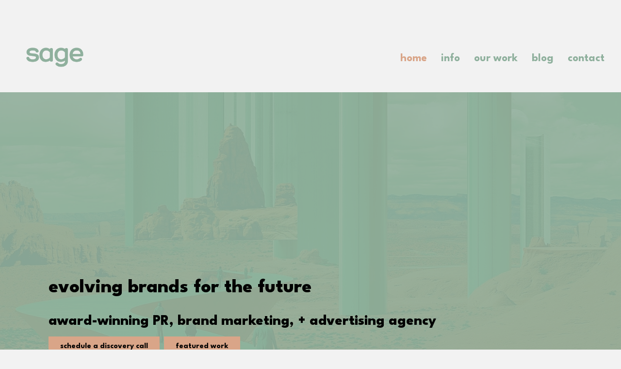

--- FILE ---
content_type: text/html
request_url: https://sagemarketing.net/
body_size: 20962
content:
<!DOCTYPE html>
<html dir="ltr" lang="en" prefix="og: https://ogp.me/ns#">
<head>
<meta charset="UTF-8" />
<meta name='viewport' content='width=device-width, initial-scale=1.0' />
<meta http-equiv='X-UA-Compatible' content='IE=edge' />
<link rel="profile" href="https://gmpg.org/xfn/11" />
<title>Sage Marketing LLC | Branding, Marketing, PR, &amp; Advertising</title>
<link data-rocket-prefetch href="https://www.googletagmanager.com" rel="dns-prefetch">
<link data-rocket-prefetch href="https://connect.facebook.net" rel="dns-prefetch">
<link data-rocket-prefetch href="https://use.fontawesome.com" rel="dns-prefetch">
<link data-rocket-prefetch href="https://fonts.googleapis.com" rel="dns-prefetch">
<link data-rocket-prefetch href="https://embed.typeform.com" rel="dns-prefetch">
<link data-rocket-prefetch href="https://googleads.g.doubleclick.net" rel="dns-prefetch">
<link data-rocket-prefetch href="https://form.typeform.com" rel="dns-prefetch"><link rel="preload" data-rocket-preload as="image" href="https://sagemarketing.net/wp-content/uploads/2025/03/themarketingsage_a_futuristic_photo_type_image_of_a_business_th_95b64a05-a5b1-4a7f-8cc5-6394c3e29457.jpg" fetchpriority="high">

		<!-- All in One SEO Pro 4.9.3 - aioseo.com -->
	<meta name="description" content="Sage is a Forbes awarded, female-owned brand marketing agency that supports businesses nationwide with branding, web design, social media, PR, advertising, and more." />
	<meta name="robots" content="max-image-preview:large" />
	<meta name="keywords" content="marketing,lexington ky,marketing firm in lexington,website design,marketing firm in hermosa beach,marketing firm in los angeles,marketing near me,social media marketing,seo,social media marketer,content writing,advertising,blogging,branding,brand strategy,graphic design,wordpress design" />
	<link rel="canonical" href="https://sagemarketing.net/" />
	<meta name="generator" content="All in One SEO Pro (AIOSEO) 4.9.3" />
		<meta property="og:locale" content="en_US" />
		<meta property="og:site_name" content="Sage Marketing LLC | Welcome to Marketing Evolved." />
		<meta property="og:type" content="article" />
		<meta property="og:title" content="Sage Marketing LLC | Brand Marketing &amp; PR Agency" />
		<meta property="og:description" content="Sage is a Forbes awarded, female-owned brand marketing agency that supports businesses nationwide with branding, web design, social media, PR, advertising, and more." />
		<meta property="og:url" content="https://sagemarketing.net/" />
		<meta property="og:image" content="https://sagemarketing.net/wp-content/uploads/2025/03/cropped-Sage-2025-Logo-1.jpg" />
		<meta property="og:image:secure_url" content="https://sagemarketing.net/wp-content/uploads/2025/03/cropped-Sage-2025-Logo-1.jpg" />
		<meta property="og:image:width" content="512" />
		<meta property="og:image:height" content="512" />
		<meta property="article:published_time" content="2021-11-23T16:57:18+00:00" />
		<meta property="article:modified_time" content="2025-07-16T19:54:26+00:00" />
		<meta property="article:publisher" content="https://www.facebook.com/sagemarketingllc" />
		<meta name="twitter:card" content="summary" />
		<meta name="twitter:site" content="@sageyourbrand" />
		<meta name="twitter:title" content="Sage Marketing LLC | Brand Marketing &amp; PR Agency" />
		<meta name="twitter:description" content="Sage is a Forbes awarded, female-owned brand marketing agency that supports businesses nationwide with branding, web design, social media, PR, advertising, and more." />
		<meta name="twitter:creator" content="@sageyourbrand" />
		<meta name="twitter:image" content="https://sagemarketing.net/wp-content/uploads/2025/03/cropped-Sage-2025-Logo-1.jpg" />
		<!-- All in One SEO Pro -->

<link rel='dns-prefetch' href='//www.googletagmanager.com' />
<link rel='dns-prefetch' href='//use.fontawesome.com' />
<link rel='dns-prefetch' href='//fonts.googleapis.com' />
<link href='https://fonts.gstatic.com' crossorigin rel='preconnect' />
<link rel="alternate" type="application/rss+xml" title="Sage Marketing LLC &raquo; Feed" href="https://sagemarketing.net/feed/" />
<link rel="alternate" type="application/rss+xml" title="Sage Marketing LLC &raquo; Comments Feed" href="https://sagemarketing.net/comments/feed/" />
<link rel="alternate" title="oEmbed (JSON)" type="application/json+oembed" href="https://sagemarketing.net/wp-json/oembed/1.0/embed?url=https%3A%2F%2Fsagemarketing.net%2F" />
<link rel="alternate" title="oEmbed (XML)" type="text/xml+oembed" href="https://sagemarketing.net/wp-json/oembed/1.0/embed?url=https%3A%2F%2Fsagemarketing.net%2F&#038;format=xml" />
<style id='wp-img-auto-sizes-contain-inline-css'>
img:is([sizes=auto i],[sizes^="auto," i]){contain-intrinsic-size:3000px 1500px}
/*# sourceURL=wp-img-auto-sizes-contain-inline-css */
</style>
<style id='wp-emoji-styles-inline-css'>

	img.wp-smiley, img.emoji {
		display: inline !important;
		border: none !important;
		box-shadow: none !important;
		height: 1em !important;
		width: 1em !important;
		margin: 0 0.07em !important;
		vertical-align: -0.1em !important;
		background: none !important;
		padding: 0 !important;
	}
/*# sourceURL=wp-emoji-styles-inline-css */
</style>
<link rel='stylesheet' id='wp-block-library-css' href='https://sagemarketing.net/wp-includes/css/dist/block-library/style.min.css?ver=6.9' media='all' />
<style id='global-styles-inline-css'>
:root{--wp--preset--aspect-ratio--square: 1;--wp--preset--aspect-ratio--4-3: 4/3;--wp--preset--aspect-ratio--3-4: 3/4;--wp--preset--aspect-ratio--3-2: 3/2;--wp--preset--aspect-ratio--2-3: 2/3;--wp--preset--aspect-ratio--16-9: 16/9;--wp--preset--aspect-ratio--9-16: 9/16;--wp--preset--color--black: #000000;--wp--preset--color--cyan-bluish-gray: #abb8c3;--wp--preset--color--white: #ffffff;--wp--preset--color--pale-pink: #f78da7;--wp--preset--color--vivid-red: #cf2e2e;--wp--preset--color--luminous-vivid-orange: #ff6900;--wp--preset--color--luminous-vivid-amber: #fcb900;--wp--preset--color--light-green-cyan: #7bdcb5;--wp--preset--color--vivid-green-cyan: #00d084;--wp--preset--color--pale-cyan-blue: #8ed1fc;--wp--preset--color--vivid-cyan-blue: #0693e3;--wp--preset--color--vivid-purple: #9b51e0;--wp--preset--color--fl-heading-text: #333333;--wp--preset--color--fl-body-bg: #f2f2f2;--wp--preset--color--fl-body-text: #000000;--wp--preset--color--fl-accent: #000000;--wp--preset--color--fl-accent-hover: #8fb09d;--wp--preset--color--fl-topbar-bg: #ffffff;--wp--preset--color--fl-topbar-text: #757575;--wp--preset--color--fl-topbar-link: #2b7bb9;--wp--preset--color--fl-topbar-hover: #2b7bb9;--wp--preset--color--fl-header-bg: #ffffff;--wp--preset--color--fl-header-text: #757575;--wp--preset--color--fl-header-link: #757575;--wp--preset--color--fl-header-hover: #2b7bb9;--wp--preset--color--fl-nav-bg: #ffffff;--wp--preset--color--fl-nav-link: #757575;--wp--preset--color--fl-nav-hover: #2b7bb9;--wp--preset--color--fl-content-bg: #ffffff;--wp--preset--color--fl-footer-widgets-bg: #ffffff;--wp--preset--color--fl-footer-widgets-text: #757575;--wp--preset--color--fl-footer-widgets-link: #2b7bb9;--wp--preset--color--fl-footer-widgets-hover: #2b7bb9;--wp--preset--color--fl-footer-bg: #ffffff;--wp--preset--color--fl-footer-text: #757575;--wp--preset--color--fl-footer-link: #2b7bb9;--wp--preset--color--fl-footer-hover: #2b7bb9;--wp--preset--gradient--vivid-cyan-blue-to-vivid-purple: linear-gradient(135deg,rgb(6,147,227) 0%,rgb(155,81,224) 100%);--wp--preset--gradient--light-green-cyan-to-vivid-green-cyan: linear-gradient(135deg,rgb(122,220,180) 0%,rgb(0,208,130) 100%);--wp--preset--gradient--luminous-vivid-amber-to-luminous-vivid-orange: linear-gradient(135deg,rgb(252,185,0) 0%,rgb(255,105,0) 100%);--wp--preset--gradient--luminous-vivid-orange-to-vivid-red: linear-gradient(135deg,rgb(255,105,0) 0%,rgb(207,46,46) 100%);--wp--preset--gradient--very-light-gray-to-cyan-bluish-gray: linear-gradient(135deg,rgb(238,238,238) 0%,rgb(169,184,195) 100%);--wp--preset--gradient--cool-to-warm-spectrum: linear-gradient(135deg,rgb(74,234,220) 0%,rgb(151,120,209) 20%,rgb(207,42,186) 40%,rgb(238,44,130) 60%,rgb(251,105,98) 80%,rgb(254,248,76) 100%);--wp--preset--gradient--blush-light-purple: linear-gradient(135deg,rgb(255,206,236) 0%,rgb(152,150,240) 100%);--wp--preset--gradient--blush-bordeaux: linear-gradient(135deg,rgb(254,205,165) 0%,rgb(254,45,45) 50%,rgb(107,0,62) 100%);--wp--preset--gradient--luminous-dusk: linear-gradient(135deg,rgb(255,203,112) 0%,rgb(199,81,192) 50%,rgb(65,88,208) 100%);--wp--preset--gradient--pale-ocean: linear-gradient(135deg,rgb(255,245,203) 0%,rgb(182,227,212) 50%,rgb(51,167,181) 100%);--wp--preset--gradient--electric-grass: linear-gradient(135deg,rgb(202,248,128) 0%,rgb(113,206,126) 100%);--wp--preset--gradient--midnight: linear-gradient(135deg,rgb(2,3,129) 0%,rgb(40,116,252) 100%);--wp--preset--font-size--small: 13px;--wp--preset--font-size--medium: 20px;--wp--preset--font-size--large: 36px;--wp--preset--font-size--x-large: 42px;--wp--preset--spacing--20: 0.44rem;--wp--preset--spacing--30: 0.67rem;--wp--preset--spacing--40: 1rem;--wp--preset--spacing--50: 1.5rem;--wp--preset--spacing--60: 2.25rem;--wp--preset--spacing--70: 3.38rem;--wp--preset--spacing--80: 5.06rem;--wp--preset--shadow--natural: 6px 6px 9px rgba(0, 0, 0, 0.2);--wp--preset--shadow--deep: 12px 12px 50px rgba(0, 0, 0, 0.4);--wp--preset--shadow--sharp: 6px 6px 0px rgba(0, 0, 0, 0.2);--wp--preset--shadow--outlined: 6px 6px 0px -3px rgb(255, 255, 255), 6px 6px rgb(0, 0, 0);--wp--preset--shadow--crisp: 6px 6px 0px rgb(0, 0, 0);}:where(.is-layout-flex){gap: 0.5em;}:where(.is-layout-grid){gap: 0.5em;}body .is-layout-flex{display: flex;}.is-layout-flex{flex-wrap: wrap;align-items: center;}.is-layout-flex > :is(*, div){margin: 0;}body .is-layout-grid{display: grid;}.is-layout-grid > :is(*, div){margin: 0;}:where(.wp-block-columns.is-layout-flex){gap: 2em;}:where(.wp-block-columns.is-layout-grid){gap: 2em;}:where(.wp-block-post-template.is-layout-flex){gap: 1.25em;}:where(.wp-block-post-template.is-layout-grid){gap: 1.25em;}.has-black-color{color: var(--wp--preset--color--black) !important;}.has-cyan-bluish-gray-color{color: var(--wp--preset--color--cyan-bluish-gray) !important;}.has-white-color{color: var(--wp--preset--color--white) !important;}.has-pale-pink-color{color: var(--wp--preset--color--pale-pink) !important;}.has-vivid-red-color{color: var(--wp--preset--color--vivid-red) !important;}.has-luminous-vivid-orange-color{color: var(--wp--preset--color--luminous-vivid-orange) !important;}.has-luminous-vivid-amber-color{color: var(--wp--preset--color--luminous-vivid-amber) !important;}.has-light-green-cyan-color{color: var(--wp--preset--color--light-green-cyan) !important;}.has-vivid-green-cyan-color{color: var(--wp--preset--color--vivid-green-cyan) !important;}.has-pale-cyan-blue-color{color: var(--wp--preset--color--pale-cyan-blue) !important;}.has-vivid-cyan-blue-color{color: var(--wp--preset--color--vivid-cyan-blue) !important;}.has-vivid-purple-color{color: var(--wp--preset--color--vivid-purple) !important;}.has-black-background-color{background-color: var(--wp--preset--color--black) !important;}.has-cyan-bluish-gray-background-color{background-color: var(--wp--preset--color--cyan-bluish-gray) !important;}.has-white-background-color{background-color: var(--wp--preset--color--white) !important;}.has-pale-pink-background-color{background-color: var(--wp--preset--color--pale-pink) !important;}.has-vivid-red-background-color{background-color: var(--wp--preset--color--vivid-red) !important;}.has-luminous-vivid-orange-background-color{background-color: var(--wp--preset--color--luminous-vivid-orange) !important;}.has-luminous-vivid-amber-background-color{background-color: var(--wp--preset--color--luminous-vivid-amber) !important;}.has-light-green-cyan-background-color{background-color: var(--wp--preset--color--light-green-cyan) !important;}.has-vivid-green-cyan-background-color{background-color: var(--wp--preset--color--vivid-green-cyan) !important;}.has-pale-cyan-blue-background-color{background-color: var(--wp--preset--color--pale-cyan-blue) !important;}.has-vivid-cyan-blue-background-color{background-color: var(--wp--preset--color--vivid-cyan-blue) !important;}.has-vivid-purple-background-color{background-color: var(--wp--preset--color--vivid-purple) !important;}.has-black-border-color{border-color: var(--wp--preset--color--black) !important;}.has-cyan-bluish-gray-border-color{border-color: var(--wp--preset--color--cyan-bluish-gray) !important;}.has-white-border-color{border-color: var(--wp--preset--color--white) !important;}.has-pale-pink-border-color{border-color: var(--wp--preset--color--pale-pink) !important;}.has-vivid-red-border-color{border-color: var(--wp--preset--color--vivid-red) !important;}.has-luminous-vivid-orange-border-color{border-color: var(--wp--preset--color--luminous-vivid-orange) !important;}.has-luminous-vivid-amber-border-color{border-color: var(--wp--preset--color--luminous-vivid-amber) !important;}.has-light-green-cyan-border-color{border-color: var(--wp--preset--color--light-green-cyan) !important;}.has-vivid-green-cyan-border-color{border-color: var(--wp--preset--color--vivid-green-cyan) !important;}.has-pale-cyan-blue-border-color{border-color: var(--wp--preset--color--pale-cyan-blue) !important;}.has-vivid-cyan-blue-border-color{border-color: var(--wp--preset--color--vivid-cyan-blue) !important;}.has-vivid-purple-border-color{border-color: var(--wp--preset--color--vivid-purple) !important;}.has-vivid-cyan-blue-to-vivid-purple-gradient-background{background: var(--wp--preset--gradient--vivid-cyan-blue-to-vivid-purple) !important;}.has-light-green-cyan-to-vivid-green-cyan-gradient-background{background: var(--wp--preset--gradient--light-green-cyan-to-vivid-green-cyan) !important;}.has-luminous-vivid-amber-to-luminous-vivid-orange-gradient-background{background: var(--wp--preset--gradient--luminous-vivid-amber-to-luminous-vivid-orange) !important;}.has-luminous-vivid-orange-to-vivid-red-gradient-background{background: var(--wp--preset--gradient--luminous-vivid-orange-to-vivid-red) !important;}.has-very-light-gray-to-cyan-bluish-gray-gradient-background{background: var(--wp--preset--gradient--very-light-gray-to-cyan-bluish-gray) !important;}.has-cool-to-warm-spectrum-gradient-background{background: var(--wp--preset--gradient--cool-to-warm-spectrum) !important;}.has-blush-light-purple-gradient-background{background: var(--wp--preset--gradient--blush-light-purple) !important;}.has-blush-bordeaux-gradient-background{background: var(--wp--preset--gradient--blush-bordeaux) !important;}.has-luminous-dusk-gradient-background{background: var(--wp--preset--gradient--luminous-dusk) !important;}.has-pale-ocean-gradient-background{background: var(--wp--preset--gradient--pale-ocean) !important;}.has-electric-grass-gradient-background{background: var(--wp--preset--gradient--electric-grass) !important;}.has-midnight-gradient-background{background: var(--wp--preset--gradient--midnight) !important;}.has-small-font-size{font-size: var(--wp--preset--font-size--small) !important;}.has-medium-font-size{font-size: var(--wp--preset--font-size--medium) !important;}.has-large-font-size{font-size: var(--wp--preset--font-size--large) !important;}.has-x-large-font-size{font-size: var(--wp--preset--font-size--x-large) !important;}
/*# sourceURL=global-styles-inline-css */
</style>

<style id='classic-theme-styles-inline-css'>
/*! This file is auto-generated */
.wp-block-button__link{color:#fff;background-color:#32373c;border-radius:9999px;box-shadow:none;text-decoration:none;padding:calc(.667em + 2px) calc(1.333em + 2px);font-size:1.125em}.wp-block-file__button{background:#32373c;color:#fff;text-decoration:none}
/*# sourceURL=/wp-includes/css/classic-themes.min.css */
</style>
<style id='font-awesome-svg-styles-default-inline-css'>
.svg-inline--fa {
  display: inline-block;
  height: 1em;
  overflow: visible;
  vertical-align: -.125em;
}
/*# sourceURL=font-awesome-svg-styles-default-inline-css */
</style>
<link rel='stylesheet' id='font-awesome-svg-styles-css' href='https://sagemarketing.net/wp-content/uploads/font-awesome/v6.4.2/css/svg-with-js.css' media='all' />
<style id='font-awesome-svg-styles-inline-css'>
   .wp-block-font-awesome-icon svg::before,
   .wp-rich-text-font-awesome-icon svg::before {content: unset;}
/*# sourceURL=font-awesome-svg-styles-inline-css */
</style>
<link rel='stylesheet' id='labb-frontend-styles-css' href='https://sagemarketing.net/wp-content/cache/background-css/1/sagemarketing.net/wp-content/plugins/addons-for-beaver-builder/assets/css/labb-frontend.css?ver=3.9.2&wpr_t=1768451328' media='all' />
<link rel='stylesheet' id='labb-icomoon-styles-css' href='https://sagemarketing.net/wp-content/plugins/addons-for-beaver-builder/assets/css/icomoon.css?ver=3.9.2' media='all' />
<link rel='stylesheet' id='ultimate-icons-css' href='https://sagemarketing.net/wp-content/uploads/bb-plugin/icons/ultimate-icons/style.css?ver=2.9.4.2' media='all' />
<link rel='stylesheet' id='jquery-bxslider-css' href='https://sagemarketing.net/wp-content/cache/background-css/1/sagemarketing.net/wp-content/plugins/bb-plugin/css/jquery.bxslider.css?ver=2.9.4.2&wpr_t=1768451328' media='all' />
<link rel='stylesheet' id='fl-builder-layout-6380-css' href='https://sagemarketing.net/wp-content/cache/background-css/1/sagemarketing.net/wp-content/uploads/bb-plugin/cache/6380-layout.css?ver=2ba791bfcdce09970f00158f682a3bf4&wpr_t=1768451328' media='all' />
<link rel='stylesheet' id='fl-builder-layout-bundle-8526a6be9769f2b5ef389c6d86a20a60-css' href='https://sagemarketing.net/wp-content/uploads/bb-plugin/cache/8526a6be9769f2b5ef389c6d86a20a60-layout-bundle.css?ver=2.9.4.2-1.5.2.1-20251125200437' media='all' />
<link rel='stylesheet' id='font-awesome-official-css' href='https://use.fontawesome.com/releases/v6.4.2/css/all.css' media='all' integrity="sha384-blOohCVdhjmtROpu8+CfTnUWham9nkX7P7OZQMst+RUnhtoY/9qemFAkIKOYxDI3" crossorigin="anonymous" />
<link rel='stylesheet' id='jquery-magnificpopup-css' href='https://sagemarketing.net/wp-content/plugins/bb-plugin/css/jquery.magnificpopup.min.css?ver=2.9.4.2' media='all' />
<link rel='stylesheet' id='base-css' href='https://sagemarketing.net/wp-content/themes/bb-theme/css/base.min.css?ver=1.7.19.1' media='all' />
<link rel='stylesheet' id='fl-automator-skin-css' href='https://sagemarketing.net/wp-content/uploads/bb-theme/skin-6931ce7797efb.css?ver=1.7.19.1' media='all' />
<link rel='stylesheet' id='fl-child-theme-css' href='https://sagemarketing.net/wp-content/themes/bb-theme-child/style.css?ver=6.9' media='all' />
<link rel='stylesheet' id='pp-animate-css' href='https://sagemarketing.net/wp-content/plugins/bbpowerpack/assets/css/animate.min.css?ver=3.5.1' media='all' />
<link rel='stylesheet' id='fl-builder-google-fonts-30c1a9af9558ff2c0c15ca9076b31c5a-css' href='//fonts.googleapis.com/css?family=League+Spartan%3A700%2C300%2C600%2C100%2C400%2C800&#038;ver=6.9' media='all' />
<link rel='stylesheet' id='font-awesome-official-v4shim-css' href='https://use.fontawesome.com/releases/v6.4.2/css/v4-shims.css' media='all' integrity="sha384-IqMDcR2qh8kGcGdRrxwop5R2GiUY5h8aDR/LhYxPYiXh3sAAGGDkFvFqWgFvTsTd" crossorigin="anonymous" />
<script src="https://sagemarketing.net/wp-includes/js/jquery/jquery.min.js?ver=3.7.1" id="jquery-core-js"></script>
<script src="https://sagemarketing.net/wp-includes/js/jquery/jquery-migrate.min.js?ver=3.4.1" id="jquery-migrate-js"></script>
<script src="https://sagemarketing.net/wp-content/plugins/bbpowerpack/assets/js/jquery.cookie.min.js?ver=1.4.1" id="jquery-cookie-js"></script>

<!-- Google tag (gtag.js) snippet added by Site Kit -->
<!-- Google Analytics snippet added by Site Kit -->
<!-- Google Ads snippet added by Site Kit -->
<script src="https://www.googletagmanager.com/gtag/js?id=GT-KVFR3X5L" id="google_gtagjs-js" async></script>
<script id="google_gtagjs-js-after">
window.dataLayer = window.dataLayer || [];function gtag(){dataLayer.push(arguments);}
gtag("set","linker",{"domains":["sagemarketing.net"]});
gtag("js", new Date());
gtag("set", "developer_id.dZTNiMT", true);
gtag("config", "GT-KVFR3X5L");
gtag("config", "AW-11030641532");
//# sourceURL=google_gtagjs-js-after
</script>
<link rel="https://api.w.org/" href="https://sagemarketing.net/wp-json/" /><link rel="alternate" title="JSON" type="application/json" href="https://sagemarketing.net/wp-json/wp/v2/pages/6380" /><link rel="EditURI" type="application/rsd+xml" title="RSD" href="https://sagemarketing.net/xmlrpc.php?rsd" />
<meta name="generator" content="WordPress 6.9" />
<link rel='shortlink' href='https://sagemarketing.net/' />
        <script type="text/javascript">
            (function () {
                window.labb_fs = {can_use_premium_code: false};
            })();
        </script>
        		<script>
			var bb_powerpack = {
				version: '2.40.10',
				getAjaxUrl: function() { return atob( 'aHR0cHM6Ly9zYWdlbWFya2V0aW5nLm5ldC93cC1hZG1pbi9hZG1pbi1hamF4LnBocA==' ); },
				callback: function() {},
				mapMarkerData: {},
				post_id: '6380',
				search_term: '',
				current_page: 'https://sagemarketing.net/',
				conditionals: {
					is_front_page: true,
					is_home: false,
					is_archive: false,
					current_post_type: '',
					is_tax: false,
										is_author: false,
					current_author: false,
					is_search: false,
									}
			};
		</script>
		<meta name="generator" content="Site Kit by Google 1.170.0" /><!-- WP Social Preview -->
<meta property="og:locale" content="en" />
<meta property="og:url" content="https://sagemarketing.net" />
<meta property="og:title" content="Sage Marketing LLC" />
<meta name="twitter:title" content="Sage Marketing LLC" />
<meta property="og:description" content="Welcome to Marketing Evolved." />
<meta name="twitter:description" content="Welcome to Marketing Evolved." />
<meta property="og:image" content="https://sagemarketing.net/wp-content/uploads/2025/03/cropped-Sage-2025-Logo-1.jpg" />
<meta name="twitter:card" content="summary_large_image" />
<meta name="twitter:image" content="https://sagemarketing.net/wp-content/uploads/2025/03/cropped-Sage-2025-Logo-1.jpg" />
<meta property="og:image:width" content="512" />
<meta property="og:image:height" content="512" />
<!-- / WP Social Preview -->

<!-- Google AdSense meta tags added by Site Kit -->
<meta name="google-adsense-platform-account" content="ca-host-pub-2644536267352236">
<meta name="google-adsense-platform-domain" content="sitekit.withgoogle.com">
<!-- End Google AdSense meta tags added by Site Kit -->

<!-- Meta Pixel Code -->
<script type='text/javascript'>
!function(f,b,e,v,n,t,s){if(f.fbq)return;n=f.fbq=function(){n.callMethod?
n.callMethod.apply(n,arguments):n.queue.push(arguments)};if(!f._fbq)f._fbq=n;
n.push=n;n.loaded=!0;n.version='2.0';n.queue=[];t=b.createElement(e);t.async=!0;
t.src=v;s=b.getElementsByTagName(e)[0];s.parentNode.insertBefore(t,s)}(window,
document,'script','https://connect.facebook.net/en_US/fbevents.js');
</script>
<!-- End Meta Pixel Code -->
<script type='text/javascript'>var url = window.location.origin + '?ob=open-bridge';
            fbq('set', 'openbridge', '437040394083796', url);
fbq('init', '437040394083796', {}, {
    "agent": "wordpress-6.9-4.1.5"
})</script><script type='text/javascript'>
    fbq('track', 'PageView', []);
  </script><style>.recentcomments a{display:inline !important;padding:0 !important;margin:0 !important;}</style><link rel="icon" href="https://sagemarketing.net/wp-content/uploads/2022/01/cropped-Sage-2025-Logo-32x32.webp" sizes="32x32" />
<link rel="icon" href="https://sagemarketing.net/wp-content/uploads/2022/01/cropped-Sage-2025-Logo-192x192.webp" sizes="192x192" />
<link rel="apple-touch-icon" href="https://sagemarketing.net/wp-content/uploads/2022/01/cropped-Sage-2025-Logo-180x180.webp" />
<meta name="msapplication-TileImage" content="https://sagemarketing.net/wp-content/uploads/2022/01/cropped-Sage-2025-Logo-270x270.png" />
<noscript><style id="rocket-lazyload-nojs-css">.rll-youtube-player, [data-lazy-src]{display:none !important;}</style></noscript><link rel='stylesheet' id='fl-builder-google-fonts-1277e4c3afe169d4fa089218cdeb2ffe-css' href='//fonts.googleapis.com/css?family=League+Spartan%3A700%2C600%2C100%2C300%2C400%2C800&#038;ver=6.9' media='all' />
<style id="rocket-lazyrender-inline-css">[data-wpr-lazyrender] {content-visibility: auto;}</style><style id="wpr-lazyload-bg-container"></style><style id="wpr-lazyload-bg-exclusion">.fl-builder-mobile .fl-node-pcmjn3069laz > .fl-row-content-wrap{--wpr-bg-218c7045-bef1-4170-a7a2-c89a4484f6a7: url('https://sagemarketing.net/wp-content/uploads/2025/03/themarketingsage_a_futuristic_photo_type_image_of_a_business_th_95b64a05-a5b1-4a7f-8cc5-6394c3e29457.jpg');}.fl-builder-mobile .fl-node-dbvcol8m2hip > .fl-row-content-wrap{--wpr-bg-f0286c4d-9aa3-4f88-85a2-cc86aab20411: url('https://sagemarketing.net/wp-content/uploads/2025/03/themarketingsage_a_futuristic_photo_type_image_of_a_business_th_95b64a05-a5b1-4a7f-8cc5-6394c3e29457.jpg');}</style>
<noscript>
<style id="wpr-lazyload-bg-nostyle">.slick-loading .slick-list{--wpr-bg-6cffddb1-a85a-4ebc-a6d7-59f9527598ef: url('https://sagemarketing.net/wp-content/plugins/addons-for-beaver-builder/assets/css/ajax-loader.gif');}.bx-wrapper .bx-loading{--wpr-bg-8cc42e8b-8326-48a5-bfa2-1ac5f750a4d4: url('https://sagemarketing.net/wp-content/plugins/bb-plugin/img/bxslider/bx_loader.gif');}.bx-wrapper .bx-prev{--wpr-bg-40c2135a-ae69-4038-a6ca-8d9c06ddd918: url('https://sagemarketing.net/wp-content/plugins/bb-plugin/img/bxslider/controls.png');}.bx-wrapper .bx-next{--wpr-bg-fdae0dc9-cb5a-456b-b1c6-76b92f63588d: url('https://sagemarketing.net/wp-content/plugins/bb-plugin/img/bxslider/controls.png');}.bx-wrapper .bx-controls-auto .bx-start{--wpr-bg-e0223585-cc3d-4d1e-b6a3-d613574d062e: url('https://sagemarketing.net/wp-content/plugins/bb-plugin/img/bxslider/controls.png');}.bx-wrapper .bx-controls-auto .bx-stop{--wpr-bg-436a0ab3-aa7d-4b34-a92c-8b8e7815393a: url('https://sagemarketing.net/wp-content/plugins/bb-plugin/img/bxslider/controls.png');}.fl-node-xjwg1c34u8ir .pp-modal .pp-modal-content.pp-modal-frame:before,#modal-xjwg1c34u8ir .pp-modal .pp-modal-content.pp-modal-frame:before{--wpr-bg-0c4378c5-4558-426d-b70e-c1d928e4b3a5: url('https://sagemarketing.net/wp-content/plugins/bbpowerpack/modules/pp-modal-box/loader.gif');}.fl-node-s2o3zwlpdam1 > .fl-row-content-wrap{--wpr-bg-de3beda8-7e09-451d-970b-49df5455b9e4: url('https://sagemarketing.net/wp-content/uploads/2025/03/themarketingsage_a_futuristic_photo_type_image_of_a_business_th_0241fb8a-ea5f-4788-ae64-c3d6aff4a83c.jpg');}.fl-builder-mobile .fl-node-yh98etqw3dzf > .fl-row-content-wrap{--wpr-bg-f5ff5523-00ff-4dbf-ae35-328a73cc5998: url('https://sagemarketing.net/wp-content/uploads/2025/03/themarketingsage_a_futuristic_photo_type_image_of_a_business_th_9b0c01ba-2175-4981-af6a-b4b8490d1ba5.jpg');}.fl-node-6gd7k0fyn2p1 > .fl-row-content-wrap{--wpr-bg-49741e0d-ff5d-4298-a24c-534b6d888c96: url('https://sagemarketing.net/wp-content/uploads/2025/03/themarketingsage_a_futuristic_photo_type_image_of_a_business_th_14c44ee0-1cae-47ba-93c4-d9bbc141654a.jpg');}.fl-node-3fo6tpxmew8r > .fl-row-content-wrap{--wpr-bg-3b8c9822-79ae-4dac-9958-be4d116cb8bd: url('https://sagemarketing.net/wp-content/uploads/2025/03/themarketingsage_a_futuristic_photo_type_image_of_a_business_th_14c44ee0-1cae-47ba-93c4-d9bbc141654a.jpg');}</style>
</noscript>
<script type="application/javascript">const rocket_pairs = [{"selector":".slick-loading .slick-list","style":".slick-loading .slick-list{--wpr-bg-6cffddb1-a85a-4ebc-a6d7-59f9527598ef: url('https:\/\/sagemarketing.net\/wp-content\/plugins\/addons-for-beaver-builder\/assets\/css\/ajax-loader.gif');}","hash":"6cffddb1-a85a-4ebc-a6d7-59f9527598ef","url":"https:\/\/sagemarketing.net\/wp-content\/plugins\/addons-for-beaver-builder\/assets\/css\/ajax-loader.gif"},{"selector":".bx-wrapper .bx-loading","style":".bx-wrapper .bx-loading{--wpr-bg-8cc42e8b-8326-48a5-bfa2-1ac5f750a4d4: url('https:\/\/sagemarketing.net\/wp-content\/plugins\/bb-plugin\/img\/bxslider\/bx_loader.gif');}","hash":"8cc42e8b-8326-48a5-bfa2-1ac5f750a4d4","url":"https:\/\/sagemarketing.net\/wp-content\/plugins\/bb-plugin\/img\/bxslider\/bx_loader.gif"},{"selector":".bx-wrapper .bx-prev","style":".bx-wrapper .bx-prev{--wpr-bg-40c2135a-ae69-4038-a6ca-8d9c06ddd918: url('https:\/\/sagemarketing.net\/wp-content\/plugins\/bb-plugin\/img\/bxslider\/controls.png');}","hash":"40c2135a-ae69-4038-a6ca-8d9c06ddd918","url":"https:\/\/sagemarketing.net\/wp-content\/plugins\/bb-plugin\/img\/bxslider\/controls.png"},{"selector":".bx-wrapper .bx-next","style":".bx-wrapper .bx-next{--wpr-bg-fdae0dc9-cb5a-456b-b1c6-76b92f63588d: url('https:\/\/sagemarketing.net\/wp-content\/plugins\/bb-plugin\/img\/bxslider\/controls.png');}","hash":"fdae0dc9-cb5a-456b-b1c6-76b92f63588d","url":"https:\/\/sagemarketing.net\/wp-content\/plugins\/bb-plugin\/img\/bxslider\/controls.png"},{"selector":".bx-wrapper .bx-controls-auto .bx-start","style":".bx-wrapper .bx-controls-auto .bx-start{--wpr-bg-e0223585-cc3d-4d1e-b6a3-d613574d062e: url('https:\/\/sagemarketing.net\/wp-content\/plugins\/bb-plugin\/img\/bxslider\/controls.png');}","hash":"e0223585-cc3d-4d1e-b6a3-d613574d062e","url":"https:\/\/sagemarketing.net\/wp-content\/plugins\/bb-plugin\/img\/bxslider\/controls.png"},{"selector":".bx-wrapper .bx-controls-auto .bx-stop","style":".bx-wrapper .bx-controls-auto .bx-stop{--wpr-bg-436a0ab3-aa7d-4b34-a92c-8b8e7815393a: url('https:\/\/sagemarketing.net\/wp-content\/plugins\/bb-plugin\/img\/bxslider\/controls.png');}","hash":"436a0ab3-aa7d-4b34-a92c-8b8e7815393a","url":"https:\/\/sagemarketing.net\/wp-content\/plugins\/bb-plugin\/img\/bxslider\/controls.png"},{"selector":".fl-node-xjwg1c34u8ir .pp-modal .pp-modal-content.pp-modal-frame,#modal-xjwg1c34u8ir .pp-modal .pp-modal-content.pp-modal-frame","style":".fl-node-xjwg1c34u8ir .pp-modal .pp-modal-content.pp-modal-frame:before,#modal-xjwg1c34u8ir .pp-modal .pp-modal-content.pp-modal-frame:before{--wpr-bg-0c4378c5-4558-426d-b70e-c1d928e4b3a5: url('https:\/\/sagemarketing.net\/wp-content\/plugins\/bbpowerpack\/modules\/pp-modal-box\/loader.gif');}","hash":"0c4378c5-4558-426d-b70e-c1d928e4b3a5","url":"https:\/\/sagemarketing.net\/wp-content\/plugins\/bbpowerpack\/modules\/pp-modal-box\/loader.gif"},{"selector":".fl-node-s2o3zwlpdam1 > .fl-row-content-wrap","style":".fl-node-s2o3zwlpdam1 > .fl-row-content-wrap{--wpr-bg-de3beda8-7e09-451d-970b-49df5455b9e4: url('https:\/\/sagemarketing.net\/wp-content\/uploads\/2025\/03\/themarketingsage_a_futuristic_photo_type_image_of_a_business_th_0241fb8a-ea5f-4788-ae64-c3d6aff4a83c.jpg');}","hash":"de3beda8-7e09-451d-970b-49df5455b9e4","url":"https:\/\/sagemarketing.net\/wp-content\/uploads\/2025\/03\/themarketingsage_a_futuristic_photo_type_image_of_a_business_th_0241fb8a-ea5f-4788-ae64-c3d6aff4a83c.jpg"},{"selector":".fl-builder-mobile .fl-node-yh98etqw3dzf > .fl-row-content-wrap","style":".fl-builder-mobile .fl-node-yh98etqw3dzf > .fl-row-content-wrap{--wpr-bg-f5ff5523-00ff-4dbf-ae35-328a73cc5998: url('https:\/\/sagemarketing.net\/wp-content\/uploads\/2025\/03\/themarketingsage_a_futuristic_photo_type_image_of_a_business_th_9b0c01ba-2175-4981-af6a-b4b8490d1ba5.jpg');}","hash":"f5ff5523-00ff-4dbf-ae35-328a73cc5998","url":"https:\/\/sagemarketing.net\/wp-content\/uploads\/2025\/03\/themarketingsage_a_futuristic_photo_type_image_of_a_business_th_9b0c01ba-2175-4981-af6a-b4b8490d1ba5.jpg"},{"selector":".fl-node-6gd7k0fyn2p1 > .fl-row-content-wrap","style":".fl-node-6gd7k0fyn2p1 > .fl-row-content-wrap{--wpr-bg-49741e0d-ff5d-4298-a24c-534b6d888c96: url('https:\/\/sagemarketing.net\/wp-content\/uploads\/2025\/03\/themarketingsage_a_futuristic_photo_type_image_of_a_business_th_14c44ee0-1cae-47ba-93c4-d9bbc141654a.jpg');}","hash":"49741e0d-ff5d-4298-a24c-534b6d888c96","url":"https:\/\/sagemarketing.net\/wp-content\/uploads\/2025\/03\/themarketingsage_a_futuristic_photo_type_image_of_a_business_th_14c44ee0-1cae-47ba-93c4-d9bbc141654a.jpg"},{"selector":".fl-node-3fo6tpxmew8r > .fl-row-content-wrap","style":".fl-node-3fo6tpxmew8r > .fl-row-content-wrap{--wpr-bg-3b8c9822-79ae-4dac-9958-be4d116cb8bd: url('https:\/\/sagemarketing.net\/wp-content\/uploads\/2025\/03\/themarketingsage_a_futuristic_photo_type_image_of_a_business_th_14c44ee0-1cae-47ba-93c4-d9bbc141654a.jpg');}","hash":"3b8c9822-79ae-4dac-9958-be4d116cb8bd","url":"https:\/\/sagemarketing.net\/wp-content\/uploads\/2025\/03\/themarketingsage_a_futuristic_photo_type_image_of_a_business_th_14c44ee0-1cae-47ba-93c4-d9bbc141654a.jpg"}]; const rocket_excluded_pairs = [{"selector":".fl-builder-mobile .fl-node-pcmjn3069laz > .fl-row-content-wrap","style":".fl-builder-mobile .fl-node-pcmjn3069laz > .fl-row-content-wrap{--wpr-bg-218c7045-bef1-4170-a7a2-c89a4484f6a7: url('https:\/\/sagemarketing.net\/wp-content\/uploads\/2025\/03\/themarketingsage_a_futuristic_photo_type_image_of_a_business_th_95b64a05-a5b1-4a7f-8cc5-6394c3e29457.jpg');}","hash":"218c7045-bef1-4170-a7a2-c89a4484f6a7","url":"https:\/\/sagemarketing.net\/wp-content\/uploads\/2025\/03\/themarketingsage_a_futuristic_photo_type_image_of_a_business_th_95b64a05-a5b1-4a7f-8cc5-6394c3e29457.jpg"},{"selector":".fl-builder-mobile .fl-node-dbvcol8m2hip > .fl-row-content-wrap","style":".fl-builder-mobile .fl-node-dbvcol8m2hip > .fl-row-content-wrap{--wpr-bg-f0286c4d-9aa3-4f88-85a2-cc86aab20411: url('https:\/\/sagemarketing.net\/wp-content\/uploads\/2025\/03\/themarketingsage_a_futuristic_photo_type_image_of_a_business_th_95b64a05-a5b1-4a7f-8cc5-6394c3e29457.jpg');}","hash":"f0286c4d-9aa3-4f88-85a2-cc86aab20411","url":"https:\/\/sagemarketing.net\/wp-content\/uploads\/2025\/03\/themarketingsage_a_futuristic_photo_type_image_of_a_business_th_95b64a05-a5b1-4a7f-8cc5-6394c3e29457.jpg"}];</script><meta name="generator" content="WP Rocket 3.20.3" data-wpr-features="wpr_lazyload_css_bg_img wpr_lazyload_images wpr_preconnect_external_domains wpr_automatic_lazy_rendering wpr_oci wpr_image_dimensions wpr_cache_webp wpr_preload_links wpr_desktop" /></head>
<body class="home wp-singular page-template-default page page-id-6380 wp-theme-bb-theme wp-child-theme-bb-theme-child fl-builder fl-builder-2-9-4-2 fl-themer-1-5-2-1-20251125200437 fl-theme-1-7-19-1 fl-no-js fl-theme-builder-header fl-theme-builder-header-2022-header fl-theme-builder-footer fl-theme-builder-footer-2022-footer fl-framework-base fl-preset-default fl-full-width fl-search-active" itemscope="itemscope" itemtype="https://schema.org/WebPage">

<!-- Meta Pixel Code -->
<noscript>
<img height="1" width="1" style="display:none" alt="fbpx"
src="https://www.facebook.com/tr?id=437040394083796&ev=PageView&noscript=1" />
</noscript>
<!-- End Meta Pixel Code -->
<a aria-label="Skip to content" class="fl-screen-reader-text" href="#fl-main-content">Skip to content</a><div  class="fl-page">
	<header  class="fl-builder-content fl-builder-content-8894 fl-builder-global-templates-locked" data-post-id="8894" data-type="header" data-sticky="0" data-sticky-on="desktop-medium" data-sticky-breakpoint="medium" data-shrink="0" data-overlay="0" data-overlay-bg="transparent" data-shrink-image-height="50px" role="banner" itemscope="itemscope" itemtype="http://schema.org/WPHeader"><div  class="fl-row fl-row-full-width fl-row-bg-none fl-node-a0vetouxmfd6 fl-row-default-height fl-row-align-center" data-node="a0vetouxmfd6">
	<div class="fl-row-content-wrap">
						<div class="fl-row-content fl-row-fixed-width fl-node-content">
		
<div class="fl-col-group fl-node-zeho2i93qd5y fl-col-group-equal-height fl-col-group-align-center fl-col-group-custom-width" data-node="zeho2i93qd5y">
			<div class="fl-col fl-node-4rus72mx16kd fl-col-bg-color fl-col-small fl-col-small-custom-width" data-node="4rus72mx16kd">
	<div class="fl-col-content fl-node-content"><div class="fl-module fl-module-photo fl-node-pm3jktdzq8x5" data-node="pm3jktdzq8x5">
	<div class="fl-module-content fl-node-content">
		<div class="fl-photo fl-photo-align-left fl-photo-crop-panorama" itemscope itemtype="https://schema.org/ImageObject">
	<div class="fl-photo-content fl-photo-img-png">
				<a href="https://sagemarketing.net" target="_self" itemprop="url">
				<img decoding="async" class="fl-photo-img wp-image-17178 size-full" src="https://sagemarketing.net/wp-content/uploads/bb-plugin/cache/Sage-2025-Logo-panorama-1fad3e67f30c1667f6ac4e205d042353-pm3jktdzq8x5.png" alt="Sage 2025 Logo" itemprop="image" height="1000" width="1000" title="Sage 2025 Logo"  data-no-lazy="1" />
				</a>
					</div>
	</div>
	</div>
</div>
</div>
</div>
			<div class="fl-col fl-node-sjryu1w8i0hg fl-col-bg-color fl-col-small-custom-width" data-node="sjryu1w8i0hg">
	<div class="fl-col-content fl-node-content"><div class="fl-module fl-module-menu fl-node-g6c9m3qhldn4" data-node="g6c9m3qhldn4">
	<div class="fl-module-content fl-node-content">
		<div class="fl-menu fl-menu-responsive-toggle-mobile">
	<button class="fl-menu-mobile-toggle hamburger" aria-label="Menu"><span class="fl-menu-icon svg-container"><svg version="1.1" class="hamburger-menu" xmlns="http://www.w3.org/2000/svg" xmlns:xlink="http://www.w3.org/1999/xlink" viewBox="0 0 512 512">
<rect class="fl-hamburger-menu-top" width="512" height="102"/>
<rect class="fl-hamburger-menu-middle" y="205" width="512" height="102"/>
<rect class="fl-hamburger-menu-bottom" y="410" width="512" height="102"/>
</svg>
</span></button>	<div class="fl-clear"></div>
	<nav aria-label="Menu" itemscope="itemscope" itemtype="https://schema.org/SiteNavigationElement"><ul id="menu-2022-menu" class="menu fl-menu-horizontal fl-toggle-none"><li id="menu-item-15163" class="menu-item menu-item-type-post_type menu-item-object-page menu-item-home current-menu-item page_item page-item-6380 current_page_item"><a href="https://sagemarketing.net/">home</a></li><li id="menu-item-8891" class="menu-item menu-item-type-post_type menu-item-object-page"><a href="https://sagemarketing.net/info/">info</a></li><li id="menu-item-17032" class="menu-item menu-item-type-post_type menu-item-object-page"><a href="https://sagemarketing.net/our-work/">our work</a></li><li id="menu-item-8888" class="menu-item menu-item-type-post_type menu-item-object-page"><a href="https://sagemarketing.net/blog/">blog</a></li><li id="menu-item-8887" class="menu-item menu-item-type-post_type menu-item-object-page"><a href="https://sagemarketing.net/contact-us/">contact</a></li></ul></nav></div>
	</div>
</div>
</div>
</div>
	</div>
		</div>
	</div>
</div>
</header>	<div  id="fl-main-content" class="fl-page-content" itemprop="mainContentOfPage" role="main">

		
<div  class="fl-content-full container">
	<div class="row">
		<div class="fl-content col-md-12">
			<article class="fl-post post-6380 page type-page status-publish has-post-thumbnail hentry" id="fl-post-6380" itemscope="itemscope" itemtype="https://schema.org/CreativeWork">

			<div class="fl-post-content clearfix" itemprop="text">
		<div class="fl-builder-content fl-builder-content-6380 fl-builder-content-primary fl-builder-global-templates-locked" data-post-id="6380"><div class="fl-row fl-row-full-width fl-row-bg-photo fl-node-s2o3zwlpdam1 fl-row-custom-height fl-row-align-center fl-row-bg-overlay fl-row-bg-fixed" data-node="s2o3zwlpdam1">
	<div class="fl-row-content-wrap">
						<div class="fl-row-content fl-row-fixed-width fl-node-content">
		
<div class="fl-col-group fl-node-btwvlh1kqpf3" data-node="btwvlh1kqpf3">
			<div class="fl-col fl-node-luoegp9ktbqs fl-col-bg-color fl-col-has-cols" data-node="luoegp9ktbqs">
	<div class="fl-col-content fl-node-content">
<div class="fl-col-group fl-node-k75qyaslptem fl-col-group-nested" data-node="k75qyaslptem">
			<div class="fl-col fl-node-39zbclqsp7d1 fl-col-bg-color" data-node="39zbclqsp7d1">
	<div class="fl-col-content fl-node-content"><h1  class="fl-module fl-module-heading fl-heading fl-heading-text fl-node-lgz59i8q3es4" data-node="lgz59i8q3es4">
			evolving brands for the future	</h1>
<div  class="fl-module fl-module-rich-text fl-rich-text fl-node-fz0gcrvuy1t8" data-node="fz0gcrvuy1t8">
	<h3>award-winning PR, brand marketing, + advertising agency</h3>
</div>
</div>
</div>
			<div class="fl-col fl-node-o5vb3rg6fa7q fl-col-bg-color fl-col-small fl-visible-desktop fl-visible-large fl-visible-medium" data-node="o5vb3rg6fa7q">
	<div class="fl-col-content fl-node-content"></div>
</div>
	</div>

<div class="fl-col-group fl-node-x1midf23jzba fl-col-group-nested" data-node="x1midf23jzba">
			<div class="fl-col fl-node-tvaxp3zjkfl9 fl-col-bg-color fl-col-small" data-node="tvaxp3zjkfl9">
	<div class="fl-col-content fl-node-content"><div  class="fl-module fl-module-button fl-button-wrap fl-button-width-auto fl-button-left fl-node-2vhp9jcaysoe" data-node="2vhp9jcaysoe">
			<a href="https://sagemarketing.net/contact-us/" target="_self" class="fl-button">
							<span class="fl-button-text">schedule a discovery call</span>
					</a>
	</div>
</div>
</div>
			<div class="fl-col fl-node-td2jyiwgpc89 fl-col-bg-color" data-node="td2jyiwgpc89">
	<div class="fl-col-content fl-node-content"><div  class="fl-module fl-module-button fl-button-wrap fl-button-width-auto fl-button-left fl-node-90e6t1qc4pjo" data-node="90e6t1qc4pjo">
			<a href="https://sagemarketing.net/our-work/" target="_self" class="fl-button">
							<span class="fl-button-text">featured work</span>
					</a>
	</div>
</div>
</div>
	</div>
</div>
</div>
	</div>
		</div>
	</div>
</div>
<div class="fl-row fl-row-full-width fl-row-bg-none fl-node-2ihr8suby5ln fl-row-default-height fl-row-align-center" data-node="2ihr8suby5ln">
	<div class="fl-row-content-wrap">
						<div class="fl-row-content fl-row-fixed-width fl-node-content">
		
<div class="fl-col-group fl-node-894nx5kegjfq fl-col-group-equal-height fl-col-group-align-center" data-node="894nx5kegjfq">
			<div class="fl-col fl-node-svq84pi25dyz fl-col-bg-color fl-col-has-cols" data-node="svq84pi25dyz">
	<div class="fl-col-content fl-node-content">
<div class="fl-col-group fl-node-rjw6a7m03gub fl-col-group-nested" data-node="rjw6a7m03gub">
			<div class="fl-col fl-node-7zja24bl1i0f fl-col-bg-color" data-node="7zja24bl1i0f">
	<div class="fl-col-content fl-node-content"><div  class="fl-module fl-module-rich-text fl-rich-text fl-node-xb781glek3n5" data-node="xb781glek3n5">
	<p>Sage Marketing is one of the few <strong data-start="33" data-end="65">female-owned, Forbes-awarded</strong> agencies in the U.S. We partner with <strong data-start="97" data-end="121">revolutionary brands</strong> looking to elevate their <strong data-start="90" data-end="142">branding, digital marketing, advertising, and PR</strong> across the most impactful platforms. Our expertise spans <strong data-start="200" data-end="258">tech startups, healthcare, food +drink, pharmaceuticals, and beyond</strong>, combining deep industry knowledge with cutting-edge strategies to drive real, measurable growth.</p>
</div>
<div  class="fl-module fl-module-button fl-button-wrap fl-button-width-auto fl-button-left fl-node-1b6hmfvqugoi" data-node="1b6hmfvqugoi">
			<a href="https://sagemarketing.net/info/" target="_self" class="fl-button">
							<span class="fl-button-text">more about sage</span>
					</a>
	</div>
</div>
</div>
			<div class="fl-col fl-node-47ns5xumj2gw fl-col-bg-color fl-col-small fl-visible-desktop fl-visible-large fl-visible-medium" data-node="47ns5xumj2gw">
	<div class="fl-col-content fl-node-content"></div>
</div>
	</div>
</div>
</div>
	</div>
		</div>
	</div>
</div>
<div class="fl-row fl-row-full-width fl-row-bg-parallax fl-node-pcmjn3069laz fl-row-custom-height fl-row-align-center" data-node="pcmjn3069laz" data-parallax-speed="2" data-parallax-image="https://sagemarketing.net/wp-content/uploads/2025/03/themarketingsage_a_futuristic_photo_type_image_of_a_business_th_95b64a05-a5b1-4a7f-8cc5-6394c3e29457.jpg" data-parallax-offset="450">
	<div class="fl-row-content-wrap">
						<div class="fl-row-content fl-row-fixed-width fl-node-content">
		
<div class="fl-col-group fl-node-ce9au6tv7ngm" data-node="ce9au6tv7ngm">
			<div class="fl-col fl-node-yx4walqrk8j2 fl-col-bg-color" data-node="yx4walqrk8j2">
	<div class="fl-col-content fl-node-content"></div>
</div>
	</div>
		</div>
	</div>
</div>
<div class="fl-row fl-row-full-width fl-row-bg-none fl-node-hfkebz6jndr3 fl-row-default-height fl-row-align-center" data-node="hfkebz6jndr3">
	<div class="fl-row-content-wrap">
						<div class="fl-row-content fl-row-fixed-width fl-node-content">
		
<div class="fl-col-group fl-node-iv07psy81ngq" data-node="iv07psy81ngq">
			<div class="fl-col fl-node-qh63ylrzmj7p fl-col-bg-color" data-node="qh63ylrzmj7p">
	<div class="fl-col-content fl-node-content"><h1  class="fl-module fl-module-heading fl-heading fl-heading-text fl-node-rwbm6eok9y38" data-node="rwbm6eok9y38">
			our services	</h1>
</div>
</div>
	</div>

<div class="fl-col-group fl-node-4ilktn7p81mx" data-node="4ilktn7p81mx">
			<div class="fl-col fl-node-uwja0o7f345r fl-col-bg-color fl-col-small" data-node="uwja0o7f345r">
	<div class="fl-col-content fl-node-content"><div  class="fl-module fl-module-rich-text fl-rich-text fl-node-8nmciuojl6he" data-node="8nmciuojl6he">
	<p>brand development</p>
</div>
<div  class="fl-module fl-module-rich-text fl-rich-text fl-node-619d561c6d9f9" data-node="619d561c6d9f9">
	<p>Brand Strategy</p>
<p>Brand Messaging</p>
<p>Brand Guidelines</p>
<p>Logo Design</p>
<p>Brand Stylescape</p>
<p>Web Design</p>
<p>Brand Packaging</p>
</div>
</div>
</div>
			<div class="fl-col fl-node-gvm6nad5f7tp fl-col-bg-color fl-col-small" data-node="gvm6nad5f7tp">
	<div class="fl-col-content fl-node-content"><div  class="fl-module fl-module-rich-text fl-rich-text fl-node-guaqy8do16cp" data-node="guaqy8do16cp">
	<p>content creation</p>
</div>
<div  class="fl-module fl-module-rich-text fl-rich-text fl-node-wp91bcn85uai" data-node="wp91bcn85uai">
	<p>Copywriting</p>
<p>General Brand Photography</p>
<p>Food Photography</p>
<p>Product Photography</p>
<p>Video Production</p>
<p>Graphic Design</p>
<p>Creative Direction</p>
</div>
</div>
</div>
			<div class="fl-col fl-node-tdx809pqob21 fl-col-bg-color fl-col-small" data-node="tdx809pqob21">
	<div class="fl-col-content fl-node-content"><div  class="fl-module fl-module-rich-text fl-rich-text fl-node-6qgzfbjtyeis" data-node="6qgzfbjtyeis">
	<p>strategy + campaigns</p>
</div>
<div  class="fl-module fl-module-rich-text fl-rich-text fl-node-y6wpjnfkb1uv" data-node="y6wpjnfkb1uv">
	<p>Brand Auditing</p>
<p>Market Analysis</p>
<p>Paid Advertising</p>
<p>Omni-channel Marketing Strategy</p>
<p>Content Strategy</p>
<p>Sales Funnel Optimization</p>
<p>Crisis Management &amp; PR</p>
<p>Campaign Management</p>
</div>
</div>
</div>
			<div class="fl-col fl-node-21aeyg5pc90o fl-col-bg-color fl-col-small" data-node="21aeyg5pc90o">
	<div class="fl-col-content fl-node-content"><div  class="fl-module fl-module-rich-text fl-rich-text fl-node-z9l7u5or2d84" data-node="z9l7u5or2d84">
	<p>marketing</p>
</div>
<div  class="fl-module fl-module-rich-text fl-rich-text fl-node-ys4m86itrcqk" data-node="ys4m86itrcqk">
	<p>Social Media Management</p>
<p>Email Marketing</p>
<p>Content Marketing</p>
<p>Influencer Marketing</p>
<p>Affiliate Marketing</p>
<p>Community Management</p>
<p>Search Engine Optimization</p>
<p>Analytics &amp; Reporting</p>
</div>
</div>
</div>
	</div>

<div class="fl-col-group fl-node-w3b0c7ovrix6" data-node="w3b0c7ovrix6">
			<div class="fl-col fl-node-ioh4fklwtgnj fl-col-bg-color" data-node="ioh4fklwtgnj">
	<div class="fl-col-content fl-node-content"><div  class="fl-module fl-module-button fl-button-wrap fl-button-width-auto fl-button-left fl-node-by1dkt7p4eh9" data-node="by1dkt7p4eh9">
			<a href="https://sagemarketing.net/info/" target="_self" class="fl-button">
							<span class="fl-button-text">our services</span>
					</a>
	</div>
</div>
</div>
	</div>
		</div>
	</div>
</div>
<div class="fl-row fl-row-full-width fl-row-bg-parallax fl-node-dbvcol8m2hip fl-row-custom-height fl-row-align-center fl-visible-desktop fl-visible-large" data-node="dbvcol8m2hip" data-parallax-speed="2" data-parallax-image="https://sagemarketing.net/wp-content/uploads/2025/03/themarketingsage_a_futuristic_photo_type_image_of_a_business_th_95b64a05-a5b1-4a7f-8cc5-6394c3e29457.jpg" data-parallax-offset="830">
	<div class="fl-row-content-wrap">
						<div class="fl-row-content fl-row-fixed-width fl-node-content">
		
<div class="fl-col-group fl-node-amuj8r2gp6fx" data-node="amuj8r2gp6fx">
			<div class="fl-col fl-node-905nkb86jur4 fl-col-bg-color" data-node="905nkb86jur4">
	<div class="fl-col-content fl-node-content"></div>
</div>
	</div>
		</div>
	</div>
</div>
<div class="fl-row fl-row-full-width fl-row-bg-parallax fl-node-yh98etqw3dzf fl-row-custom-height fl-row-align-center fl-visible-medium fl-visible-mobile" data-node="yh98etqw3dzf" data-parallax-speed="2" data-parallax-image="https://sagemarketing.net/wp-content/uploads/2025/03/themarketingsage_a_futuristic_photo_type_image_of_a_business_th_9b0c01ba-2175-4981-af6a-b4b8490d1ba5.jpg" data-parallax-offset="830">
	<div class="fl-row-content-wrap">
						<div class="fl-row-content fl-row-fixed-width fl-node-content">
		
<div class="fl-col-group fl-node-re7x3bqviylm" data-node="re7x3bqviylm">
			<div class="fl-col fl-node-1jti9d2wmnbp fl-col-bg-color" data-node="1jti9d2wmnbp">
	<div class="fl-col-content fl-node-content"></div>
</div>
	</div>
		</div>
	</div>
</div>
<div class="fl-row fl-row-full-width fl-row-bg-none fl-node-d9s2nvgjmwy6 fl-row-default-height fl-row-align-center" data-node="d9s2nvgjmwy6">
	<div class="fl-row-content-wrap">
						<div class="fl-row-content fl-row-fixed-width fl-node-content">
		
<div class="fl-col-group fl-node-y3si7h2omgtq" data-node="y3si7h2omgtq">
			<div class="fl-col fl-node-anqw4dgek526 fl-col-bg-color fl-col-has-cols" data-node="anqw4dgek526">
	<div class="fl-col-content fl-node-content"><h1  class="fl-module fl-module-heading fl-heading fl-heading-text fl-node-f0e1qwiyvh83" data-node="f0e1qwiyvh83">
			who we've worked with	</h1>
<div  class="fl-module fl-module-rich-text fl-rich-text fl-node-b1eumxh8qcg0" data-node="b1eumxh8qcg0">
	<p>At Sage Marketing, we don’t just market brands—we <strong data-start="50" data-end="65">evolve them</strong>. From launching <strong data-start="82" data-end="113">flavorful food brands </strong>to designing <strong data-start="127" data-end="175">high-performing, revenue-generating websites</strong>, we craft strategies that push brands to their next stage of growth. Our advocacy-driven marketing, brand audits, and social campaigns have delivered <strong data-start="326" data-end="362">over millions of impressions, created clarity and standout brand identities in a sea of competitors, and grossed over $60K in sales within a few hours</strong>. Transformation isn’t a goal—it’s the result of bold strategy, innovation, and unstoppable momentum. <strong>Let’s evolve your brand together.</strong></p>
</div>

<div class="fl-col-group fl-node-9h5g0ebp8wis fl-col-group-nested fl-col-group-equal-height fl-col-group-align-center fl-col-group-custom-width" data-node="9h5g0ebp8wis">
			<div class="fl-col fl-node-znu1jpt5v8k9 fl-col-bg-color fl-col-small fl-col-small-custom-width" data-node="znu1jpt5v8k9">
	<div class="fl-col-content fl-node-content"><div
 class="fl-module fl-module-photo fl-photo fl-photo-align-left fl-node-hk8g327bo9xs greyscale" data-node="hk8g327bo9xs" itemscope itemtype="https://schema.org/ImageObject">
	<div class="fl-photo-content fl-photo-img-png">
				<img decoding="async" class="fl-photo-img wp-image-16935 size-full" src="data:image/svg+xml,%3Csvg%20xmlns='http://www.w3.org/2000/svg'%20viewBox='0%200%20376%2080'%3E%3C/svg%3E" alt="logo" itemprop="image" height="80" width="376" title="logo" data-lazy-srcset="https://sagemarketing.net/wp-content/uploads/2023/08/logo.webp 376w,https://sagemarketing.net/wp-content/uploads/2023/08/logo-300x64.webp 300w" data-lazy-sizes="auto, (max-width: 376px) 100vw, 376px" data-lazy-src="https://sagemarketing.net/wp-content/uploads/2023/08/logo.webp" /><noscript><img decoding="async" class="fl-photo-img wp-image-16935 size-full" src="https://sagemarketing.net/wp-content/uploads/2023/08/logo.webp" alt="logo" itemprop="image" height="80" width="376" title="logo" loading="lazy" srcset="https://sagemarketing.net/wp-content/uploads/2023/08/logo.webp 376w,https://sagemarketing.net/wp-content/uploads/2023/08/logo-300x64.webp 300w" sizes="auto, (max-width: 376px) 100vw, 376px" /></noscript>
					</div>
	</div>
</div>
</div>
			<div class="fl-col fl-node-41yxgh0kr8jv fl-col-bg-color fl-col-small fl-col-small-custom-width" data-node="41yxgh0kr8jv">
	<div class="fl-col-content fl-node-content"><div
 class="fl-module fl-module-photo fl-photo fl-photo-align-center fl-node-snuk8edpvx9f greyscale" data-node="snuk8edpvx9f" itemscope itemtype="https://schema.org/ImageObject">
	<div class="fl-photo-content fl-photo-img-png">
				<img decoding="async" class="fl-photo-img wp-image-10530 size-full" src="data:image/svg+xml,%3Csvg%20xmlns='http://www.w3.org/2000/svg'%20viewBox='0%200%201200%20982'%3E%3C/svg%3E" alt="1200px-Kentucky_Wildcats_logo.svg" itemprop="image" height="982" width="1200" title="1200px-Kentucky_Wildcats_logo.svg" data-lazy-srcset="https://sagemarketing.net/wp-content/uploads/2022/02/1200px-Kentucky_Wildcats_logo.svg_.webp 1200w,https://sagemarketing.net/wp-content/uploads/2022/02/1200px-Kentucky_Wildcats_logo.svg_-300x246.webp 300w,https://sagemarketing.net/wp-content/uploads/2022/02/1200px-Kentucky_Wildcats_logo.svg_-1024x838.webp 1024w,https://sagemarketing.net/wp-content/uploads/2022/02/1200px-Kentucky_Wildcats_logo.svg_-768x628.webp 768w" data-lazy-sizes="auto, (max-width: 1200px) 100vw, 1200px" data-lazy-src="https://sagemarketing.net/wp-content/uploads/2022/02/1200px-Kentucky_Wildcats_logo.svg_.webp" /><noscript><img decoding="async" class="fl-photo-img wp-image-10530 size-full" src="https://sagemarketing.net/wp-content/uploads/2022/02/1200px-Kentucky_Wildcats_logo.svg_.webp" alt="1200px-Kentucky_Wildcats_logo.svg" itemprop="image" height="982" width="1200" title="1200px-Kentucky_Wildcats_logo.svg" loading="lazy" srcset="https://sagemarketing.net/wp-content/uploads/2022/02/1200px-Kentucky_Wildcats_logo.svg_.webp 1200w,https://sagemarketing.net/wp-content/uploads/2022/02/1200px-Kentucky_Wildcats_logo.svg_-300x246.webp 300w,https://sagemarketing.net/wp-content/uploads/2022/02/1200px-Kentucky_Wildcats_logo.svg_-1024x838.webp 1024w,https://sagemarketing.net/wp-content/uploads/2022/02/1200px-Kentucky_Wildcats_logo.svg_-768x628.webp 768w" sizes="auto, (max-width: 1200px) 100vw, 1200px" /></noscript>
					</div>
	</div>
</div>
</div>
			<div class="fl-col fl-node-j3sm1fy6457e fl-col-bg-color fl-col-small fl-col-small-custom-width" data-node="j3sm1fy6457e">
	<div class="fl-col-content fl-node-content"><div
 class="fl-module fl-module-photo fl-photo fl-photo-align-center fl-node-ubzy2kfi6l4d greyscale" data-node="ubzy2kfi6l4d" itemscope itemtype="https://schema.org/ImageObject">
	<div class="fl-photo-content fl-photo-img-png">
				<img decoding="async" class="fl-photo-img wp-image-4800 size-full" src="data:image/svg+xml,%3Csvg%20xmlns='http://www.w3.org/2000/svg'%20viewBox='0%200%20958%20250'%3E%3C/svg%3E" alt="161012_Ananda-Hemp-Review-958x250" itemprop="image" height="250" width="958" title="161012_Ananda-Hemp-Review-958x250" data-lazy-srcset="https://sagemarketing.net/wp-content/uploads/2021/07/161012_Ananda-Hemp-Review-958x250-1.webp 958w,https://sagemarketing.net/wp-content/uploads/2021/07/161012_Ananda-Hemp-Review-958x250-1-300x78.webp 300w,https://sagemarketing.net/wp-content/uploads/2021/07/161012_Ananda-Hemp-Review-958x250-1-768x200.webp 768w" data-lazy-sizes="auto, (max-width: 958px) 100vw, 958px" data-lazy-src="https://sagemarketing.net/wp-content/uploads/2021/07/161012_Ananda-Hemp-Review-958x250-1.webp" /><noscript><img decoding="async" class="fl-photo-img wp-image-4800 size-full" src="https://sagemarketing.net/wp-content/uploads/2021/07/161012_Ananda-Hemp-Review-958x250-1.webp" alt="161012_Ananda-Hemp-Review-958x250" itemprop="image" height="250" width="958" title="161012_Ananda-Hemp-Review-958x250" loading="lazy" srcset="https://sagemarketing.net/wp-content/uploads/2021/07/161012_Ananda-Hemp-Review-958x250-1.webp 958w,https://sagemarketing.net/wp-content/uploads/2021/07/161012_Ananda-Hemp-Review-958x250-1-300x78.webp 300w,https://sagemarketing.net/wp-content/uploads/2021/07/161012_Ananda-Hemp-Review-958x250-1-768x200.webp 768w" sizes="auto, (max-width: 958px) 100vw, 958px" /></noscript>
					</div>
	</div>
</div>
</div>
			<div class="fl-col fl-node-i6td901hry87 fl-col-bg-color fl-col-small fl-col-small-custom-width" data-node="i6td901hry87">
	<div class="fl-col-content fl-node-content"><div
 class="fl-module fl-module-photo fl-photo fl-photo-align-left fl-node-4x7e68zbdm1r greyscale" data-node="4x7e68zbdm1r" itemscope itemtype="https://schema.org/ImageObject">
	<div class="fl-photo-content fl-photo-img-png">
				<img decoding="async" class="fl-photo-img wp-image-7076 size-full" src="data:image/svg+xml,%3Csvg%20xmlns='http://www.w3.org/2000/svg'%20viewBox='0%200%201200%2093'%3E%3C/svg%3E" alt="IT Marketing Accelecom" itemprop="image" height="93" width="1200" title="Logo_Wordmark - Lt Blue" data-lazy-srcset="https://sagemarketing.net/wp-content/uploads/2021/12/Logo_Wordmark-Lt-Blue.webp 1200w,https://sagemarketing.net/wp-content/uploads/2021/12/Logo_Wordmark-Lt-Blue-300x23.webp 300w,https://sagemarketing.net/wp-content/uploads/2021/12/Logo_Wordmark-Lt-Blue-1024x79.webp 1024w,https://sagemarketing.net/wp-content/uploads/2021/12/Logo_Wordmark-Lt-Blue-768x60.webp 768w" data-lazy-sizes="auto, (max-width: 1200px) 100vw, 1200px" data-lazy-src="https://sagemarketing.net/wp-content/uploads/2021/12/Logo_Wordmark-Lt-Blue.webp" /><noscript><img decoding="async" class="fl-photo-img wp-image-7076 size-full" src="https://sagemarketing.net/wp-content/uploads/2021/12/Logo_Wordmark-Lt-Blue.webp" alt="IT Marketing Accelecom" itemprop="image" height="93" width="1200" title="Logo_Wordmark - Lt Blue" loading="lazy" srcset="https://sagemarketing.net/wp-content/uploads/2021/12/Logo_Wordmark-Lt-Blue.webp 1200w,https://sagemarketing.net/wp-content/uploads/2021/12/Logo_Wordmark-Lt-Blue-300x23.webp 300w,https://sagemarketing.net/wp-content/uploads/2021/12/Logo_Wordmark-Lt-Blue-1024x79.webp 1024w,https://sagemarketing.net/wp-content/uploads/2021/12/Logo_Wordmark-Lt-Blue-768x60.webp 768w" sizes="auto, (max-width: 1200px) 100vw, 1200px" /></noscript>
					</div>
	</div>
</div>
</div>
	</div>

<div class="fl-col-group fl-node-5gqphajwb2ny fl-col-group-nested fl-col-group-equal-height fl-col-group-align-center fl-col-group-custom-width" data-node="5gqphajwb2ny">
			<div class="fl-col fl-node-zqongualskp0 fl-col-bg-color fl-col-small fl-col-small-custom-width" data-node="zqongualskp0">
	<div class="fl-col-content fl-node-content"><div
 class="fl-module fl-module-photo fl-photo fl-photo-align-left fl-node-l52muoixpbyc greyscale" data-node="l52muoixpbyc" itemscope itemtype="https://schema.org/ImageObject">
	<div class="fl-photo-content fl-photo-img-png">
				<img decoding="async" class="fl-photo-img wp-image-3435 size-full" src="data:image/svg+xml,%3Csvg%20xmlns='http://www.w3.org/2000/svg'%20viewBox='0%200%20500%20171'%3E%3C/svg%3E" alt="color_logo_transparent-copy smaller" itemprop="image" height="171" width="500" title="color_logo_transparent-copy smaller" data-lazy-srcset="https://sagemarketing.net/wp-content/uploads/2021/06/color_logo_transparent-copy-smaller.webp 500w,https://sagemarketing.net/wp-content/uploads/2021/06/color_logo_transparent-copy-smaller-300x103.webp 300w" data-lazy-sizes="auto, (max-width: 500px) 100vw, 500px" data-lazy-src="https://sagemarketing.net/wp-content/uploads/2021/06/color_logo_transparent-copy-smaller.webp" /><noscript><img decoding="async" class="fl-photo-img wp-image-3435 size-full" src="https://sagemarketing.net/wp-content/uploads/2021/06/color_logo_transparent-copy-smaller.webp" alt="color_logo_transparent-copy smaller" itemprop="image" height="171" width="500" title="color_logo_transparent-copy smaller" loading="lazy" srcset="https://sagemarketing.net/wp-content/uploads/2021/06/color_logo_transparent-copy-smaller.webp 500w,https://sagemarketing.net/wp-content/uploads/2021/06/color_logo_transparent-copy-smaller-300x103.webp 300w" sizes="auto, (max-width: 500px) 100vw, 500px" /></noscript>
					</div>
	</div>
</div>
</div>
			<div class="fl-col fl-node-9oj34cvisuzg fl-col-bg-color fl-col-small fl-col-small-custom-width" data-node="9oj34cvisuzg">
	<div class="fl-col-content fl-node-content"><div
 class="fl-module fl-module-photo fl-photo fl-photo-align-center fl-node-u2yvt4m67rqz greyscale" data-node="u2yvt4m67rqz" itemscope itemtype="https://schema.org/ImageObject">
	<div class="fl-photo-content fl-photo-img-png">
				<img decoding="async" class="fl-photo-img wp-image-10528 size-full" src="data:image/svg+xml,%3Csvg%20xmlns='http://www.w3.org/2000/svg'%20viewBox='0%200%201201%20384'%3E%3C/svg%3E" alt="HY.22_Full Lockup - Gradient" itemprop="image" height="384" width="1201" title="HY.22_Full Lockup - Gradient" data-lazy-srcset="https://sagemarketing.net/wp-content/uploads/2022/02/HY.22_Full-Lockup-Gradient.webp 1201w,https://sagemarketing.net/wp-content/uploads/2022/02/HY.22_Full-Lockup-Gradient-300x96.webp 300w,https://sagemarketing.net/wp-content/uploads/2022/02/HY.22_Full-Lockup-Gradient-1024x327.webp 1024w,https://sagemarketing.net/wp-content/uploads/2022/02/HY.22_Full-Lockup-Gradient-768x246.webp 768w" data-lazy-sizes="auto, (max-width: 1201px) 100vw, 1201px" data-lazy-src="https://sagemarketing.net/wp-content/uploads/2022/02/HY.22_Full-Lockup-Gradient.webp" /><noscript><img decoding="async" class="fl-photo-img wp-image-10528 size-full" src="https://sagemarketing.net/wp-content/uploads/2022/02/HY.22_Full-Lockup-Gradient.webp" alt="HY.22_Full Lockup - Gradient" itemprop="image" height="384" width="1201" title="HY.22_Full Lockup - Gradient" loading="lazy" srcset="https://sagemarketing.net/wp-content/uploads/2022/02/HY.22_Full-Lockup-Gradient.webp 1201w,https://sagemarketing.net/wp-content/uploads/2022/02/HY.22_Full-Lockup-Gradient-300x96.webp 300w,https://sagemarketing.net/wp-content/uploads/2022/02/HY.22_Full-Lockup-Gradient-1024x327.webp 1024w,https://sagemarketing.net/wp-content/uploads/2022/02/HY.22_Full-Lockup-Gradient-768x246.webp 768w" sizes="auto, (max-width: 1201px) 100vw, 1201px" /></noscript>
					</div>
	</div>
</div>
</div>
			<div class="fl-col fl-node-axf3vw6jmhlz fl-col-bg-color fl-col-small fl-col-small-custom-width" data-node="axf3vw6jmhlz">
	<div class="fl-col-content fl-node-content"><div
 class="fl-module fl-module-photo fl-photo fl-photo-align-center fl-node-49fhvud8bpl3 greyscale" data-node="49fhvud8bpl3" itemscope itemtype="https://schema.org/ImageObject">
	<div class="fl-photo-content fl-photo-img-png">
				<img decoding="async" class="fl-photo-img wp-image-12945 size-full" src="data:image/svg+xml,%3Csvg%20xmlns='http://www.w3.org/2000/svg'%20viewBox='0%200%201000%20333'%3E%3C/svg%3E" alt="foodchain_kitchen-transparent" itemprop="image" height="333" width="1000" title="foodchain_kitchen-transparent" data-lazy-srcset="https://sagemarketing.net/wp-content/uploads/2022/11/foodchain_kitchen-transparent.webp 1000w,https://sagemarketing.net/wp-content/uploads/2022/11/foodchain_kitchen-transparent-300x100.webp 300w,https://sagemarketing.net/wp-content/uploads/2022/11/foodchain_kitchen-transparent-768x256.webp 768w" data-lazy-sizes="auto, (max-width: 1000px) 100vw, 1000px" data-lazy-src="https://sagemarketing.net/wp-content/uploads/2022/11/foodchain_kitchen-transparent.webp" /><noscript><img decoding="async" class="fl-photo-img wp-image-12945 size-full" src="https://sagemarketing.net/wp-content/uploads/2022/11/foodchain_kitchen-transparent.webp" alt="foodchain_kitchen-transparent" itemprop="image" height="333" width="1000" title="foodchain_kitchen-transparent" loading="lazy" srcset="https://sagemarketing.net/wp-content/uploads/2022/11/foodchain_kitchen-transparent.webp 1000w,https://sagemarketing.net/wp-content/uploads/2022/11/foodchain_kitchen-transparent-300x100.webp 300w,https://sagemarketing.net/wp-content/uploads/2022/11/foodchain_kitchen-transparent-768x256.webp 768w" sizes="auto, (max-width: 1000px) 100vw, 1000px" /></noscript>
					</div>
	</div>
</div>
</div>
			<div class="fl-col fl-node-yv98ci57sptu fl-col-bg-color fl-col-small fl-col-small-custom-width" data-node="yv98ci57sptu">
	<div class="fl-col-content fl-node-content"><div
 class="fl-module fl-module-photo fl-photo fl-photo-align-center fl-node-jenoc5ud0xtl greyscale" data-node="jenoc5ud0xtl" itemscope itemtype="https://schema.org/ImageObject">
	<div class="fl-photo-content fl-photo-img-jpg">
				<img decoding="async" class="fl-photo-img wp-image-17344 size-full" src="data:image/svg+xml,%3Csvg%20xmlns='http://www.w3.org/2000/svg'%20viewBox='0%200%202000%20545'%3E%3C/svg%3E" alt="Simple Solutions 2" itemprop="image" height="545" width="2000" title="Simple Solutions 2" data-lazy-srcset="https://sagemarketing.net/wp-content/uploads/2025/07/Simple-Solutions-2.webp 2000w,https://sagemarketing.net/wp-content/uploads/2025/07/Simple-Solutions-2-300x82.webp 300w,https://sagemarketing.net/wp-content/uploads/2025/07/Simple-Solutions-2-1024x279.webp 1024w,https://sagemarketing.net/wp-content/uploads/2025/07/Simple-Solutions-2-768x209.webp 768w,https://sagemarketing.net/wp-content/uploads/2025/07/Simple-Solutions-2-1536x419.webp 1536w" data-lazy-sizes="auto, (max-width: 2000px) 100vw, 2000px" data-lazy-src="https://sagemarketing.net/wp-content/uploads/2025/07/Simple-Solutions-2.webp" /><noscript><img decoding="async" class="fl-photo-img wp-image-17344 size-full" src="https://sagemarketing.net/wp-content/uploads/2025/07/Simple-Solutions-2.webp" alt="Simple Solutions 2" itemprop="image" height="545" width="2000" title="Simple Solutions 2" loading="lazy" srcset="https://sagemarketing.net/wp-content/uploads/2025/07/Simple-Solutions-2.webp 2000w,https://sagemarketing.net/wp-content/uploads/2025/07/Simple-Solutions-2-300x82.webp 300w,https://sagemarketing.net/wp-content/uploads/2025/07/Simple-Solutions-2-1024x279.webp 1024w,https://sagemarketing.net/wp-content/uploads/2025/07/Simple-Solutions-2-768x209.webp 768w,https://sagemarketing.net/wp-content/uploads/2025/07/Simple-Solutions-2-1536x419.webp 1536w" sizes="auto, (max-width: 2000px) 100vw, 2000px" /></noscript>
					</div>
	</div>
</div>
</div>
	</div>

<div class="fl-col-group fl-node-nqea2zdsilh8 fl-col-group-nested fl-col-group-equal-height fl-col-group-align-center fl-col-group-custom-width" data-node="nqea2zdsilh8">
			<div class="fl-col fl-node-vnkg5dp7xam0 fl-col-bg-color fl-col-small fl-col-small-custom-width" data-node="vnkg5dp7xam0">
	<div class="fl-col-content fl-node-content"><div
 class="fl-module fl-module-photo fl-photo fl-photo-align-center fl-node-ri5tpyh0ncz9 greyscale" data-node="ri5tpyh0ncz9" itemscope itemtype="https://schema.org/ImageObject">
	<div class="fl-photo-content fl-photo-img-png">
				<img decoding="async" class="fl-photo-img wp-image-861 size-full" src="data:image/svg+xml,%3Csvg%20xmlns='http://www.w3.org/2000/svg'%20viewBox='0%200%201600%201601'%3E%3C/svg%3E" alt="TJH__Circle_Black" itemprop="image" height="1601" width="1600" title="TJH__Circle_Black" data-lazy-srcset="https://sagemarketing.net/wp-content/uploads/2020/07/TJH__Circle_Black.webp 1600w,https://sagemarketing.net/wp-content/uploads/2020/07/TJH__Circle_Black-300x300.webp 300w,https://sagemarketing.net/wp-content/uploads/2020/07/TJH__Circle_Black-1024x1024.webp 1024w,https://sagemarketing.net/wp-content/uploads/2020/07/TJH__Circle_Black-150x150.webp 150w,https://sagemarketing.net/wp-content/uploads/2020/07/TJH__Circle_Black-768x768.webp 768w,https://sagemarketing.net/wp-content/uploads/2020/07/TJH__Circle_Black-1536x1536.webp 1536w" data-lazy-sizes="auto, (max-width: 1600px) 100vw, 1600px" data-lazy-src="https://sagemarketing.net/wp-content/uploads/2020/07/TJH__Circle_Black.webp" /><noscript><img decoding="async" class="fl-photo-img wp-image-861 size-full" src="https://sagemarketing.net/wp-content/uploads/2020/07/TJH__Circle_Black.webp" alt="TJH__Circle_Black" itemprop="image" height="1601" width="1600" title="TJH__Circle_Black" loading="lazy" srcset="https://sagemarketing.net/wp-content/uploads/2020/07/TJH__Circle_Black.webp 1600w,https://sagemarketing.net/wp-content/uploads/2020/07/TJH__Circle_Black-300x300.webp 300w,https://sagemarketing.net/wp-content/uploads/2020/07/TJH__Circle_Black-1024x1024.webp 1024w,https://sagemarketing.net/wp-content/uploads/2020/07/TJH__Circle_Black-150x150.webp 150w,https://sagemarketing.net/wp-content/uploads/2020/07/TJH__Circle_Black-768x768.webp 768w,https://sagemarketing.net/wp-content/uploads/2020/07/TJH__Circle_Black-1536x1536.webp 1536w" sizes="auto, (max-width: 1600px) 100vw, 1600px" /></noscript>
					</div>
	</div>
</div>
</div>
			<div class="fl-col fl-node-0zw2bhdu67gt fl-col-bg-color fl-col-small fl-col-small-custom-width" data-node="0zw2bhdu67gt">
	<div class="fl-col-content fl-node-content"><div
 class="fl-module fl-module-photo fl-photo fl-photo-align-center fl-node-4s23hotcanem greyscale" data-node="4s23hotcanem" itemscope itemtype="https://schema.org/ImageObject">
	<div class="fl-photo-content fl-photo-img-png">
				<img decoding="async" class="fl-photo-img wp-image-7784 size-full" src="data:image/svg+xml,%3Csvg%20xmlns='http://www.w3.org/2000/svg'%20viewBox='0%200%20300%20301'%3E%3C/svg%3E" alt="LP_Full Lockup - Two Color 1 (1)" itemprop="image" height="301" width="300" title="LP_Full Lockup - Two Color 1 (1)" data-lazy-srcset="https://sagemarketing.net/wp-content/uploads/2021/12/LP_Full-Lockup-Two-Color-1-1.webp 300w,https://sagemarketing.net/wp-content/uploads/2021/12/LP_Full-Lockup-Two-Color-1-1-150x150.webp 150w" data-lazy-sizes="auto, (max-width: 300px) 100vw, 300px" data-lazy-src="https://sagemarketing.net/wp-content/uploads/2021/12/LP_Full-Lockup-Two-Color-1-1.webp" /><noscript><img decoding="async" class="fl-photo-img wp-image-7784 size-full" src="https://sagemarketing.net/wp-content/uploads/2021/12/LP_Full-Lockup-Two-Color-1-1.webp" alt="LP_Full Lockup - Two Color 1 (1)" itemprop="image" height="301" width="300" title="LP_Full Lockup - Two Color 1 (1)" loading="lazy" srcset="https://sagemarketing.net/wp-content/uploads/2021/12/LP_Full-Lockup-Two-Color-1-1.webp 300w,https://sagemarketing.net/wp-content/uploads/2021/12/LP_Full-Lockup-Two-Color-1-1-150x150.webp 150w" sizes="auto, (max-width: 300px) 100vw, 300px" /></noscript>
					</div>
	</div>
</div>
</div>
			<div class="fl-col fl-node-ynck2eqpui3s fl-col-bg-color fl-col-small fl-col-small-custom-width" data-node="ynck2eqpui3s">
	<div class="fl-col-content fl-node-content"><div
 class="fl-module fl-module-photo fl-photo fl-photo-align-center fl-node-43xgkcefo89u greyscale" data-node="43xgkcefo89u" itemscope itemtype="https://schema.org/ImageObject">
	<div class="fl-photo-content fl-photo-img-png">
				<img decoding="async" class="fl-photo-img wp-image-3622 size-full" src="data:image/svg+xml,%3Csvg%20xmlns='http://www.w3.org/2000/svg'%20viewBox='0%200%201085%20307'%3E%3C/svg%3E" alt="ProClean_CINCI_Logo" itemprop="image" height="307" width="1085" title="ProClean_CINCI_Logo" data-lazy-srcset="https://sagemarketing.net/wp-content/uploads/2021/06/ProClean_CINCI_Logo.webp 1085w,https://sagemarketing.net/wp-content/uploads/2021/06/ProClean_CINCI_Logo-300x85.webp 300w,https://sagemarketing.net/wp-content/uploads/2021/06/ProClean_CINCI_Logo-1024x290.webp 1024w,https://sagemarketing.net/wp-content/uploads/2021/06/ProClean_CINCI_Logo-768x217.webp 768w" data-lazy-sizes="auto, (max-width: 1085px) 100vw, 1085px" data-lazy-src="https://sagemarketing.net/wp-content/uploads/2021/06/ProClean_CINCI_Logo.webp" /><noscript><img decoding="async" class="fl-photo-img wp-image-3622 size-full" src="https://sagemarketing.net/wp-content/uploads/2021/06/ProClean_CINCI_Logo.webp" alt="ProClean_CINCI_Logo" itemprop="image" height="307" width="1085" title="ProClean_CINCI_Logo" loading="lazy" srcset="https://sagemarketing.net/wp-content/uploads/2021/06/ProClean_CINCI_Logo.webp 1085w,https://sagemarketing.net/wp-content/uploads/2021/06/ProClean_CINCI_Logo-300x85.webp 300w,https://sagemarketing.net/wp-content/uploads/2021/06/ProClean_CINCI_Logo-1024x290.webp 1024w,https://sagemarketing.net/wp-content/uploads/2021/06/ProClean_CINCI_Logo-768x217.webp 768w" sizes="auto, (max-width: 1085px) 100vw, 1085px" /></noscript>
					</div>
	</div>
</div>
</div>
			<div class="fl-col fl-node-f132650sq49k fl-col-bg-color fl-col-small fl-col-small-custom-width" data-node="f132650sq49k">
	<div class="fl-col-content fl-node-content"><div
 class="fl-module fl-module-photo fl-photo fl-photo-align-center fl-node-hojmcrq6k3en greyscale" data-node="hojmcrq6k3en" itemscope itemtype="https://schema.org/ImageObject">
	<div class="fl-photo-content fl-photo-img-png">
				<img decoding="async" class="fl-photo-img wp-image-7783 size-full" src="data:image/svg+xml,%3Csvg%20xmlns='http://www.w3.org/2000/svg'%20viewBox='0%200%20874%20301'%3E%3C/svg%3E" alt="College for Technical Education Marketing" itemprop="image" height="301" width="874" title="CTE_Inverted Lockup Lt Orange" data-lazy-srcset="https://sagemarketing.net/wp-content/uploads/2021/12/CTE_Inverted-Lockup-Lt-Orange.webp 874w,https://sagemarketing.net/wp-content/uploads/2021/12/CTE_Inverted-Lockup-Lt-Orange-300x103.webp 300w,https://sagemarketing.net/wp-content/uploads/2021/12/CTE_Inverted-Lockup-Lt-Orange-768x264.webp 768w" data-lazy-sizes="auto, (max-width: 874px) 100vw, 874px" data-lazy-src="https://sagemarketing.net/wp-content/uploads/2021/12/CTE_Inverted-Lockup-Lt-Orange.webp" /><noscript><img decoding="async" class="fl-photo-img wp-image-7783 size-full" src="https://sagemarketing.net/wp-content/uploads/2021/12/CTE_Inverted-Lockup-Lt-Orange.webp" alt="College for Technical Education Marketing" itemprop="image" height="301" width="874" title="CTE_Inverted Lockup Lt Orange" loading="lazy" srcset="https://sagemarketing.net/wp-content/uploads/2021/12/CTE_Inverted-Lockup-Lt-Orange.webp 874w,https://sagemarketing.net/wp-content/uploads/2021/12/CTE_Inverted-Lockup-Lt-Orange-300x103.webp 300w,https://sagemarketing.net/wp-content/uploads/2021/12/CTE_Inverted-Lockup-Lt-Orange-768x264.webp 768w" sizes="auto, (max-width: 874px) 100vw, 874px" /></noscript>
					</div>
	</div>
</div>
</div>
	</div>
</div>
</div>
	</div>
		</div>
	</div>
</div>
<div class="fl-row fl-row-full-width fl-row-bg-photo fl-node-6gd7k0fyn2p1 fl-row-default-height fl-row-align-center fl-row-bg-overlay fl-visible-mobile" data-node="6gd7k0fyn2p1">
	<div class="fl-row-content-wrap">
						<div class="fl-row-content fl-row-fixed-width fl-node-content">
		
<div class="fl-col-group fl-node-qxgymvfkhln4" data-node="qxgymvfkhln4">
			<div class="fl-col fl-node-32ustvlz1w6j fl-col-bg-color fl-col-has-cols" data-node="32ustvlz1w6j">
	<div class="fl-col-content fl-node-content"><h1  class="fl-module fl-module-heading fl-heading fl-heading-text fl-node-sjlc0n56iw3t" data-node="sjlc0n56iw3t">
			trust the experts	</h1>
<div  class="fl-module fl-module-rich-text fl-rich-text fl-node-619d18bd497c7" data-node="619d18bd497c7">
	<p style="text-align: center;">Named one of <strong>America's Best PR Agencies </strong>by</p>
</div>
<div
 class="fl-module fl-module-photo fl-photo fl-photo-align-left fl-node-619d18bd497c8" data-node="619d18bd497c8" itemscope itemtype="https://schema.org/ImageObject">
	<div class="fl-photo-content fl-photo-img-png">
				<img decoding="async" class="fl-photo-img wp-image-17171 size-full" src="data:image/svg+xml,%3Csvg%20xmlns='http://www.w3.org/2000/svg'%20viewBox='0%200%20501%20223'%3E%3C/svg%3E" alt="Forbes-Logo-white" itemprop="image" height="223" width="501" title="Forbes-Logo-white" data-lazy-srcset="https://sagemarketing.net/wp-content/uploads/2025/03/Forbes-Logo-white.webp 501w,https://sagemarketing.net/wp-content/uploads/2025/03/Forbes-Logo-white-300x134.webp 300w" data-lazy-sizes="auto, (max-width: 501px) 100vw, 501px" data-lazy-src="https://sagemarketing.net/wp-content/uploads/2025/03/Forbes-Logo-white.webp" /><noscript><img decoding="async" class="fl-photo-img wp-image-17171 size-full" src="https://sagemarketing.net/wp-content/uploads/2025/03/Forbes-Logo-white.webp" alt="Forbes-Logo-white" itemprop="image" height="223" width="501" title="Forbes-Logo-white" loading="lazy" srcset="https://sagemarketing.net/wp-content/uploads/2025/03/Forbes-Logo-white.webp 501w,https://sagemarketing.net/wp-content/uploads/2025/03/Forbes-Logo-white-300x134.webp 300w" sizes="auto, (max-width: 501px) 100vw, 501px" /></noscript>
					</div>
	</div>

<div class="fl-col-group fl-node-jmzek3datcb0 fl-col-group-nested fl-col-group-equal-height fl-col-group-align-center" data-node="jmzek3datcb0">
			<div class="fl-col fl-node-6esv07zgqx8i fl-col-bg-color fl-col-small" data-node="6esv07zgqx8i">
	<div class="fl-col-content fl-node-content"><div
 class="fl-module fl-module-photo fl-photo fl-photo-align-center fl-node-aymth64rc5fd greyscale" data-node="aymth64rc5fd" itemscope itemtype="https://schema.org/ImageObject">
	<div class="fl-photo-content fl-photo-img-png">
				<img decoding="async" class="fl-photo-img wp-image-17173 size-full" src="data:image/svg+xml,%3Csvg%20xmlns='http://www.w3.org/2000/svg'%20viewBox='0%200%20400%20320'%3E%3C/svg%3E" alt="ky_lexington_digital-marketing-agencies_2025_inverse" itemprop="image" height="320" width="400" title="ky_lexington_digital-marketing-agencies_2025_inverse" data-lazy-srcset="https://sagemarketing.net/wp-content/uploads/2025/03/ky_lexington_digital-marketing-agencies_2025_inverse.webp 400w,https://sagemarketing.net/wp-content/uploads/2025/03/ky_lexington_digital-marketing-agencies_2025_inverse-300x240.webp 300w" data-lazy-sizes="auto, (max-width: 400px) 100vw, 400px" data-lazy-src="https://sagemarketing.net/wp-content/uploads/2025/03/ky_lexington_digital-marketing-agencies_2025_inverse.webp" /><noscript><img decoding="async" class="fl-photo-img wp-image-17173 size-full" src="https://sagemarketing.net/wp-content/uploads/2025/03/ky_lexington_digital-marketing-agencies_2025_inverse.webp" alt="ky_lexington_digital-marketing-agencies_2025_inverse" itemprop="image" height="320" width="400" title="ky_lexington_digital-marketing-agencies_2025_inverse" loading="lazy" srcset="https://sagemarketing.net/wp-content/uploads/2025/03/ky_lexington_digital-marketing-agencies_2025_inverse.webp 400w,https://sagemarketing.net/wp-content/uploads/2025/03/ky_lexington_digital-marketing-agencies_2025_inverse-300x240.webp 300w" sizes="auto, (max-width: 400px) 100vw, 400px" /></noscript>
					</div>
	</div>
</div>
</div>
			<div class="fl-col fl-node-suexjn43v7fp fl-col-bg-color fl-col-small" data-node="suexjn43v7fp">
	<div class="fl-col-content fl-node-content"><div
 class="fl-module fl-module-photo fl-photo fl-photo-align-center fl-node-5kb2jgi7zute greyscale" data-node="5kb2jgi7zute" itemscope itemtype="https://schema.org/ImageObject">
	<div class="fl-photo-content fl-photo-img-png">
				<img decoding="async" class="fl-photo-img wp-image-17174 size-full" src="data:image/svg+xml,%3Csvg%20xmlns='http://www.w3.org/2000/svg'%20viewBox='0%200%20400%20320'%3E%3C/svg%3E" alt="ky_lexington_social-media-marketing_2025_inverse" itemprop="image" height="320" width="400" title="ky_lexington_social-media-marketing_2025_inverse" data-lazy-srcset="https://sagemarketing.net/wp-content/uploads/2025/03/ky_lexington_social-media-marketing_2025_inverse.webp 400w,https://sagemarketing.net/wp-content/uploads/2025/03/ky_lexington_social-media-marketing_2025_inverse-300x240.webp 300w" data-lazy-sizes="auto, (max-width: 400px) 100vw, 400px" data-lazy-src="https://sagemarketing.net/wp-content/uploads/2025/03/ky_lexington_social-media-marketing_2025_inverse.webp" /><noscript><img decoding="async" class="fl-photo-img wp-image-17174 size-full" src="https://sagemarketing.net/wp-content/uploads/2025/03/ky_lexington_social-media-marketing_2025_inverse.webp" alt="ky_lexington_social-media-marketing_2025_inverse" itemprop="image" height="320" width="400" title="ky_lexington_social-media-marketing_2025_inverse" loading="lazy" srcset="https://sagemarketing.net/wp-content/uploads/2025/03/ky_lexington_social-media-marketing_2025_inverse.webp 400w,https://sagemarketing.net/wp-content/uploads/2025/03/ky_lexington_social-media-marketing_2025_inverse-300x240.webp 300w" sizes="auto, (max-width: 400px) 100vw, 400px" /></noscript>
					</div>
	</div>
</div>
</div>
			<div class="fl-col fl-node-fd8xamhc1pgj fl-col-bg-color fl-col-small" data-node="fd8xamhc1pgj">
	<div class="fl-col-content fl-node-content"><div
 class="fl-module fl-module-photo fl-photo fl-photo-align-center fl-node-cknoiy8ug0hd greyscale" data-node="cknoiy8ug0hd" itemscope itemtype="https://schema.org/ImageObject">
	<div class="fl-photo-content fl-photo-img-png">
				<img decoding="async" class="fl-photo-img wp-image-17175 size-full" src="data:image/svg+xml,%3Csvg%20xmlns='http://www.w3.org/2000/svg'%20viewBox='0%200%20400%20320'%3E%3C/svg%3E" alt="ky_lexington_seo-agencies_2025_inverse" itemprop="image" height="320" width="400" title="ky_lexington_seo-agencies_2025_inverse" data-lazy-srcset="https://sagemarketing.net/wp-content/uploads/2025/03/ky_lexington_seo-agencies_2025_inverse.webp 400w,https://sagemarketing.net/wp-content/uploads/2025/03/ky_lexington_seo-agencies_2025_inverse-300x240.webp 300w" data-lazy-sizes="auto, (max-width: 400px) 100vw, 400px" data-lazy-src="https://sagemarketing.net/wp-content/uploads/2025/03/ky_lexington_seo-agencies_2025_inverse.webp" /><noscript><img decoding="async" class="fl-photo-img wp-image-17175 size-full" src="https://sagemarketing.net/wp-content/uploads/2025/03/ky_lexington_seo-agencies_2025_inverse.webp" alt="ky_lexington_seo-agencies_2025_inverse" itemprop="image" height="320" width="400" title="ky_lexington_seo-agencies_2025_inverse" loading="lazy" srcset="https://sagemarketing.net/wp-content/uploads/2025/03/ky_lexington_seo-agencies_2025_inverse.webp 400w,https://sagemarketing.net/wp-content/uploads/2025/03/ky_lexington_seo-agencies_2025_inverse-300x240.webp 300w" sizes="auto, (max-width: 400px) 100vw, 400px" /></noscript>
					</div>
	</div>
</div>
</div>
			<div class="fl-col fl-node-kz5dh0v8o1xw fl-col-bg-color fl-col-small" data-node="kz5dh0v8o1xw">
	<div class="fl-col-content fl-node-content"><div
 class="fl-module fl-module-photo fl-photo fl-photo-align-center fl-node-36vlhtkozpgn" data-node="36vlhtkozpgn" itemscope itemtype="https://schema.org/ImageObject">
	<div class="fl-photo-content fl-photo-img-png">
				<img decoding="async" class="fl-photo-img wp-image-16990 size-full" src="data:image/svg+xml,%3Csvg%20xmlns='http://www.w3.org/2000/svg'%20viewBox='0%200%20600%20600'%3E%3C/svg%3E" alt="Best-Facebook-Marketing-Agency-Sage Marketing" itemprop="image" height="600" width="600" title="Best-Facebook-Marketing-Agency-Sage Marketing" data-lazy-srcset="https://sagemarketing.net/wp-content/uploads/2023/09/Best-Facebook-Marketing-Agency-Lexington-1.webp 600w,https://sagemarketing.net/wp-content/uploads/2023/09/Best-Facebook-Marketing-Agency-Lexington-1-300x300.webp 300w,https://sagemarketing.net/wp-content/uploads/2023/09/Best-Facebook-Marketing-Agency-Lexington-1-150x150.webp 150w" data-lazy-sizes="auto, (max-width: 600px) 100vw, 600px" data-lazy-src="https://sagemarketing.net/wp-content/uploads/2023/09/Best-Facebook-Marketing-Agency-Lexington-1.webp" /><noscript><img decoding="async" class="fl-photo-img wp-image-16990 size-full" src="https://sagemarketing.net/wp-content/uploads/2023/09/Best-Facebook-Marketing-Agency-Lexington-1.webp" alt="Best-Facebook-Marketing-Agency-Sage Marketing" itemprop="image" height="600" width="600" title="Best-Facebook-Marketing-Agency-Sage Marketing" loading="lazy" srcset="https://sagemarketing.net/wp-content/uploads/2023/09/Best-Facebook-Marketing-Agency-Lexington-1.webp 600w,https://sagemarketing.net/wp-content/uploads/2023/09/Best-Facebook-Marketing-Agency-Lexington-1-300x300.webp 300w,https://sagemarketing.net/wp-content/uploads/2023/09/Best-Facebook-Marketing-Agency-Lexington-1-150x150.webp 150w" sizes="auto, (max-width: 600px) 100vw, 600px" /></noscript>
					</div>
	</div>
</div>
</div>
	</div>
</div>
</div>
	</div>
		</div>
	</div>
</div>
<div class="fl-row fl-row-full-width fl-row-bg-photo fl-node-3fo6tpxmew8r fl-row-default-height fl-row-align-center fl-row-bg-overlay fl-visible-desktop fl-visible-large fl-visible-medium" data-node="3fo6tpxmew8r">
	<div class="fl-row-content-wrap">
						<div class="fl-row-content fl-row-fixed-width fl-node-content">
		
<div class="fl-col-group fl-node-5u2c46mxdjkf" data-node="5u2c46mxdjkf">
			<div class="fl-col fl-node-o1vbnczm5qd3 fl-col-bg-color fl-col-has-cols" data-node="o1vbnczm5qd3">
	<div class="fl-col-content fl-node-content"><h1  class="fl-module fl-module-heading fl-heading fl-heading-text fl-node-9q8sv742abjc" data-node="9q8sv742abjc">
			trust the experts	</h1>
<div  class="fl-module fl-module-rich-text fl-rich-text fl-node-f0b6sj4xiomk" data-node="f0b6sj4xiomk">
	<p style="text-align: left;">Named one of <strong>America's Best PR Agencies </strong>by</p>
</div>
<div
 class="fl-module fl-module-photo fl-photo fl-photo-align-left fl-node-31suo5bqcl6p" data-node="31suo5bqcl6p" itemscope itemtype="https://schema.org/ImageObject">
	<div class="fl-photo-content fl-photo-img-png">
				<img decoding="async" class="fl-photo-img wp-image-17171 size-full" src="data:image/svg+xml,%3Csvg%20xmlns='http://www.w3.org/2000/svg'%20viewBox='0%200%20501%20223'%3E%3C/svg%3E" alt="Forbes-Logo-white" itemprop="image" height="223" width="501" title="Forbes-Logo-white" data-lazy-srcset="https://sagemarketing.net/wp-content/uploads/2025/03/Forbes-Logo-white.webp 501w,https://sagemarketing.net/wp-content/uploads/2025/03/Forbes-Logo-white-300x134.webp 300w" data-lazy-sizes="auto, (max-width: 501px) 100vw, 501px" data-lazy-src="https://sagemarketing.net/wp-content/uploads/2025/03/Forbes-Logo-white.webp" /><noscript><img decoding="async" class="fl-photo-img wp-image-17171 size-full" src="https://sagemarketing.net/wp-content/uploads/2025/03/Forbes-Logo-white.webp" alt="Forbes-Logo-white" itemprop="image" height="223" width="501" title="Forbes-Logo-white" loading="lazy" srcset="https://sagemarketing.net/wp-content/uploads/2025/03/Forbes-Logo-white.webp 501w,https://sagemarketing.net/wp-content/uploads/2025/03/Forbes-Logo-white-300x134.webp 300w" sizes="auto, (max-width: 501px) 100vw, 501px" /></noscript>
					</div>
	</div>

<div class="fl-col-group fl-node-fup48i9ojqa1 fl-col-group-nested fl-col-group-equal-height fl-col-group-align-center" data-node="fup48i9ojqa1">
			<div class="fl-col fl-node-xrebal4pkn65 fl-col-bg-color fl-col-small" data-node="xrebal4pkn65">
	<div class="fl-col-content fl-node-content"><div
 class="fl-module fl-module-photo fl-photo fl-photo-align-center fl-node-8uhrz6clktjv greyscale" data-node="8uhrz6clktjv" itemscope itemtype="https://schema.org/ImageObject">
	<div class="fl-photo-content fl-photo-img-png">
				<img decoding="async" class="fl-photo-img wp-image-17173 size-full" src="data:image/svg+xml,%3Csvg%20xmlns='http://www.w3.org/2000/svg'%20viewBox='0%200%20400%20320'%3E%3C/svg%3E" alt="ky_lexington_digital-marketing-agencies_2025_inverse" itemprop="image" height="320" width="400" title="ky_lexington_digital-marketing-agencies_2025_inverse" data-lazy-srcset="https://sagemarketing.net/wp-content/uploads/2025/03/ky_lexington_digital-marketing-agencies_2025_inverse.webp 400w,https://sagemarketing.net/wp-content/uploads/2025/03/ky_lexington_digital-marketing-agencies_2025_inverse-300x240.webp 300w" data-lazy-sizes="auto, (max-width: 400px) 100vw, 400px" data-lazy-src="https://sagemarketing.net/wp-content/uploads/2025/03/ky_lexington_digital-marketing-agencies_2025_inverse.webp" /><noscript><img decoding="async" class="fl-photo-img wp-image-17173 size-full" src="https://sagemarketing.net/wp-content/uploads/2025/03/ky_lexington_digital-marketing-agencies_2025_inverse.webp" alt="ky_lexington_digital-marketing-agencies_2025_inverse" itemprop="image" height="320" width="400" title="ky_lexington_digital-marketing-agencies_2025_inverse" loading="lazy" srcset="https://sagemarketing.net/wp-content/uploads/2025/03/ky_lexington_digital-marketing-agencies_2025_inverse.webp 400w,https://sagemarketing.net/wp-content/uploads/2025/03/ky_lexington_digital-marketing-agencies_2025_inverse-300x240.webp 300w" sizes="auto, (max-width: 400px) 100vw, 400px" /></noscript>
					</div>
	</div>
</div>
</div>
			<div class="fl-col fl-node-4w5e8ndbpa12 fl-col-bg-color fl-col-small" data-node="4w5e8ndbpa12">
	<div class="fl-col-content fl-node-content"><div
 class="fl-module fl-module-photo fl-photo fl-photo-align-center fl-node-ok8td13x45zi greyscale" data-node="ok8td13x45zi" itemscope itemtype="https://schema.org/ImageObject">
	<div class="fl-photo-content fl-photo-img-png">
				<img decoding="async" class="fl-photo-img wp-image-17174 size-full" src="data:image/svg+xml,%3Csvg%20xmlns='http://www.w3.org/2000/svg'%20viewBox='0%200%20400%20320'%3E%3C/svg%3E" alt="ky_lexington_social-media-marketing_2025_inverse" itemprop="image" height="320" width="400" title="ky_lexington_social-media-marketing_2025_inverse" data-lazy-srcset="https://sagemarketing.net/wp-content/uploads/2025/03/ky_lexington_social-media-marketing_2025_inverse.webp 400w,https://sagemarketing.net/wp-content/uploads/2025/03/ky_lexington_social-media-marketing_2025_inverse-300x240.webp 300w" data-lazy-sizes="auto, (max-width: 400px) 100vw, 400px" data-lazy-src="https://sagemarketing.net/wp-content/uploads/2025/03/ky_lexington_social-media-marketing_2025_inverse.webp" /><noscript><img decoding="async" class="fl-photo-img wp-image-17174 size-full" src="https://sagemarketing.net/wp-content/uploads/2025/03/ky_lexington_social-media-marketing_2025_inverse.webp" alt="ky_lexington_social-media-marketing_2025_inverse" itemprop="image" height="320" width="400" title="ky_lexington_social-media-marketing_2025_inverse" loading="lazy" srcset="https://sagemarketing.net/wp-content/uploads/2025/03/ky_lexington_social-media-marketing_2025_inverse.webp 400w,https://sagemarketing.net/wp-content/uploads/2025/03/ky_lexington_social-media-marketing_2025_inverse-300x240.webp 300w" sizes="auto, (max-width: 400px) 100vw, 400px" /></noscript>
					</div>
	</div>
</div>
</div>
			<div class="fl-col fl-node-zshuow39i40n fl-col-bg-color fl-col-small" data-node="zshuow39i40n">
	<div class="fl-col-content fl-node-content"><div
 class="fl-module fl-module-photo fl-photo fl-photo-align-center fl-node-q20f1pketbn8 greyscale" data-node="q20f1pketbn8" itemscope itemtype="https://schema.org/ImageObject">
	<div class="fl-photo-content fl-photo-img-png">
				<img decoding="async" class="fl-photo-img wp-image-17175 size-full" src="data:image/svg+xml,%3Csvg%20xmlns='http://www.w3.org/2000/svg'%20viewBox='0%200%20400%20320'%3E%3C/svg%3E" alt="ky_lexington_seo-agencies_2025_inverse" itemprop="image" height="320" width="400" title="ky_lexington_seo-agencies_2025_inverse" data-lazy-srcset="https://sagemarketing.net/wp-content/uploads/2025/03/ky_lexington_seo-agencies_2025_inverse.webp 400w,https://sagemarketing.net/wp-content/uploads/2025/03/ky_lexington_seo-agencies_2025_inverse-300x240.webp 300w" data-lazy-sizes="auto, (max-width: 400px) 100vw, 400px" data-lazy-src="https://sagemarketing.net/wp-content/uploads/2025/03/ky_lexington_seo-agencies_2025_inverse.webp" /><noscript><img decoding="async" class="fl-photo-img wp-image-17175 size-full" src="https://sagemarketing.net/wp-content/uploads/2025/03/ky_lexington_seo-agencies_2025_inverse.webp" alt="ky_lexington_seo-agencies_2025_inverse" itemprop="image" height="320" width="400" title="ky_lexington_seo-agencies_2025_inverse" loading="lazy" srcset="https://sagemarketing.net/wp-content/uploads/2025/03/ky_lexington_seo-agencies_2025_inverse.webp 400w,https://sagemarketing.net/wp-content/uploads/2025/03/ky_lexington_seo-agencies_2025_inverse-300x240.webp 300w" sizes="auto, (max-width: 400px) 100vw, 400px" /></noscript>
					</div>
	</div>
</div>
</div>
			<div class="fl-col fl-node-cw1gqxd48jti fl-col-bg-color fl-col-small" data-node="cw1gqxd48jti">
	<div class="fl-col-content fl-node-content"><div
 class="fl-module fl-module-photo fl-photo fl-photo-align-center fl-node-m4h25leqrd1z" data-node="m4h25leqrd1z" itemscope itemtype="https://schema.org/ImageObject">
	<div class="fl-photo-content fl-photo-img-png">
				<img decoding="async" class="fl-photo-img wp-image-16990 size-full" src="data:image/svg+xml,%3Csvg%20xmlns='http://www.w3.org/2000/svg'%20viewBox='0%200%20600%20600'%3E%3C/svg%3E" alt="Best-Facebook-Marketing-Agency-Sage Marketing" itemprop="image" height="600" width="600" title="Best-Facebook-Marketing-Agency-Sage Marketing" data-lazy-srcset="https://sagemarketing.net/wp-content/uploads/2023/09/Best-Facebook-Marketing-Agency-Lexington-1.webp 600w,https://sagemarketing.net/wp-content/uploads/2023/09/Best-Facebook-Marketing-Agency-Lexington-1-300x300.webp 300w,https://sagemarketing.net/wp-content/uploads/2023/09/Best-Facebook-Marketing-Agency-Lexington-1-150x150.webp 150w" data-lazy-sizes="auto, (max-width: 600px) 100vw, 600px" data-lazy-src="https://sagemarketing.net/wp-content/uploads/2023/09/Best-Facebook-Marketing-Agency-Lexington-1.webp" /><noscript><img decoding="async" class="fl-photo-img wp-image-16990 size-full" src="https://sagemarketing.net/wp-content/uploads/2023/09/Best-Facebook-Marketing-Agency-Lexington-1.webp" alt="Best-Facebook-Marketing-Agency-Sage Marketing" itemprop="image" height="600" width="600" title="Best-Facebook-Marketing-Agency-Sage Marketing" loading="lazy" srcset="https://sagemarketing.net/wp-content/uploads/2023/09/Best-Facebook-Marketing-Agency-Lexington-1.webp 600w,https://sagemarketing.net/wp-content/uploads/2023/09/Best-Facebook-Marketing-Agency-Lexington-1-300x300.webp 300w,https://sagemarketing.net/wp-content/uploads/2023/09/Best-Facebook-Marketing-Agency-Lexington-1-150x150.webp 150w" sizes="auto, (max-width: 600px) 100vw, 600px" /></noscript>
					</div>
	</div>
</div>
</div>
	</div>
</div>
</div>
	</div>
		</div>
	</div>
</div>
<div class="fl-row fl-row-full-width fl-row-bg-none fl-node-61a9489c1cd1f fl-row-default-height fl-row-align-center" data-node="61a9489c1cd1f">
	<div class="fl-row-content-wrap">
						<div class="fl-row-content fl-row-fixed-width fl-node-content">
		
<div class="fl-col-group fl-node-61a9489c3b574" data-node="61a9489c3b574">
			<div class="fl-col fl-node-61a9489c3b7bf fl-col-bg-color" data-node="61a9489c3b7bf">
	<div class="fl-col-content fl-node-content"><h2  class="fl-module fl-module-heading fl-heading fl-heading-text fl-node-61a948a4cfe2c" data-node="61a948a4cfe2c">
			explore for sage advice	</h2>
<div class="fl-module fl-module-pp-social-icons fl-node-yfv19dqjxb24" data-node="yfv19dqjxb24">
	<div class="fl-module-content fl-node-content">
		
<div class="pp-social-icons pp-social-icons-horizontal">
	<span class="pp-social-icon" itemscope itemtype="https://schema.org/Organization">
		<link itemprop="url" href="https://sagemarketing.net">
		<a itemprop="sameAs" href="https://www.facebook.com/sagemarketingllc/" target="_blank" title="" aria-label="" role="button" rel="noopener noreferrer external" >
							<i class="ua-icon ua-icon-facebook-with-circle"></i>
					</a>
	</span>
		<span class="pp-social-icon" itemscope itemtype="https://schema.org/Organization">
		<link itemprop="url" href="https://sagemarketing.net">
		<a itemprop="sameAs" href="https://www.instagram.com/sage.evolution" target="_blank" title="" aria-label="" role="button" rel="noopener noreferrer external" >
							<i class="ua-icon ua-icon-instagram-with-circle"></i>
					</a>
	</span>
		<span class="pp-social-icon" itemscope itemtype="https://schema.org/Organization">
		<link itemprop="url" href="https://sagemarketing.net">
		<a itemprop="sameAs" href="https://www.linkedin.com/company/sage-marketing-llc" target="_blank" title="" aria-label="" role="button" rel="noopener noreferrer external" >
							<i class="ua-icon ua-icon-linkedin-with-circle"></i>
					</a>
	</span>
	</div>
	</div>
</div>
<div class="fl-module fl-module-post-carousel fl-node-k7mfjnzdty9w" data-node="k7mfjnzdty9w">
	<div class="fl-module-content fl-node-content">
		
	<div class="fl-post-carousel fl-post-carousel-grid" itemscope="itemscope" itemtype="https://schema.org/Blog">
		<div class="fl-post-carousel-wrapper">
			<div class="fl-post-carousel-post post-17303 post type-post status-publish format-standard has-post-thumbnail hentry category-blog"  itemscope itemtype="https://schema.org/BlogPosting">

	<meta itemscope itemprop="mainEntityOfPage" itemtype="https://schema.org/WebPage" itemid="https://sagemarketing.net/2025/04/why-storytelling-is-powerful-for-brands/" content="Why Storytelling is Powerful for Brands" /><meta itemprop="datePublished" content="2025-04-22" /><meta itemprop="dateModified" content="2025-04-22" /><div itemprop="publisher" itemscope itemtype="https://schema.org/Organization"><meta itemprop="name" content="Sage Marketing LLC"></div><div itemscope itemprop="author" itemtype="https://schema.org/Person"><meta itemprop="url" content="https://sagemarketing.net/author/juliacblake/" /><meta itemprop="name" content="juliacblake" /></div><div itemscope itemprop="image" itemtype="https://schema.org/ImageObject"><meta itemprop="url" content="https://sagemarketing.net/wp-content/uploads/2025/04/themarketingsage_create_a_futuristic_image_of_a_storyteller_or__535783d5-fb93-4e6e-8eba-c5689fb0046d.png" /><meta itemprop="width" content="2048" /><meta itemprop="height" content="2048" /></div><div itemprop="interactionStatistic" itemscope itemtype="https://schema.org/InteractionCounter"><meta itemprop="interactionType" content="https://schema.org/CommentAction" /><meta itemprop="userInteractionCount" content="0" /></div>
		<div class="fl-post-carousel-image">
		<div
 class="fl-photo fl-photo-align-center fl-photo-crop-square" itemscope itemtype="https://schema.org/ImageObject">
	<div class="fl-photo-content fl-photo-img-png">
				<a href="https://sagemarketing.net/2025/04/why-storytelling-is-powerful-for-brands/"  target="_self" itemprop="url">
				<img fetchpriority="high" decoding="async" class="fl-photo-img wp-image-17304 size-full" src="data:image/svg+xml,%3Csvg%20xmlns='http://www.w3.org/2000/svg'%20viewBox='0%200%202048%202048'%3E%3C/svg%3E" alt="Brand Storytelling" itemprop="image" loading="false" height="2048" width="2048" title="themarketingsage_create_a_futuristic_image_of_a_storyteller_or__535783d5-fb93-4e6e-8eba-c5689fb0046d"  data-lazy-src="https://sagemarketing.net/wp-content/uploads/bb-plugin/cache/themarketingsage_create_a_futuristic_image_of_a_storyteller_or__535783d5-fb93-4e6e-8eba-c5689fb0046d-square-8faf10096e5816b1c6a6befc1fa44c42-.png" /><noscript><img fetchpriority="high" decoding="async" class="fl-photo-img wp-image-17304 size-full" src="https://sagemarketing.net/wp-content/uploads/bb-plugin/cache/themarketingsage_create_a_futuristic_image_of_a_storyteller_or__535783d5-fb93-4e6e-8eba-c5689fb0046d-square-8faf10096e5816b1c6a6befc1fa44c42-.png" alt="Brand Storytelling" itemprop="image" loading="false" height="2048" width="2048" title="themarketingsage_create_a_futuristic_image_of_a_storyteller_or__535783d5-fb93-4e6e-8eba-c5689fb0046d"  /></noscript>
				</a>
					</div>
	</div>
	</div>
	
	<div class="fl-post-carousel-text">

		<h2 class="fl-post-carousel-title" itemprop="headline">
			<a href="https://sagemarketing.net/2025/04/why-storytelling-is-powerful-for-brands/" title="Why Storytelling is Powerful for Brands">Why Storytelling is Powerful for Brands</a>
		</h2>

		
						
	</div>

</div>
<div class="fl-post-carousel-post post-17132 post type-post status-publish format-standard has-post-thumbnail hentry category-blog category-client-work"  itemscope itemtype="https://schema.org/BlogPosting">

	<meta itemscope itemprop="mainEntityOfPage" itemtype="https://schema.org/WebPage" itemid="https://sagemarketing.net/2024/04/sage-marketings-case-study-with-healthfirst-bluegrass-a-partnership-for-inclusive-healthcare/" content="Sage Marketing&#8217;s Case Study with HealthFirst Bluegrass: A Partnership for Inclusive Healthcare" /><meta itemprop="datePublished" content="2024-04-12" /><meta itemprop="dateModified" content="2025-03-19" /><div itemprop="publisher" itemscope itemtype="https://schema.org/Organization"><meta itemprop="name" content="Sage Marketing LLC"></div><div itemscope itemprop="author" itemtype="https://schema.org/Person"><meta itemprop="url" content="https://sagemarketing.net/author/juliacblake/" /><meta itemprop="name" content="juliacblake" /></div><div itemscope itemprop="image" itemtype="https://schema.org/ImageObject"><meta itemprop="url" content="https://sagemarketing.net/wp-content/uploads/2025/03/themarketingsage_create_a_futuristic_image_for_website_that_sho_0e09ba46-b371-4f7e-aa8a-a1704fc68ba2.jpg" /><meta itemprop="width" content="1600" /><meta itemprop="height" content="1600" /></div><div itemprop="interactionStatistic" itemscope itemtype="https://schema.org/InteractionCounter"><meta itemprop="interactionType" content="https://schema.org/CommentAction" /><meta itemprop="userInteractionCount" content="0" /></div>
		<div class="fl-post-carousel-image">
		<div
 class="fl-photo fl-photo-align-center fl-photo-crop-square" itemscope itemtype="https://schema.org/ImageObject">
	<div class="fl-photo-content fl-photo-img-jpg">
				<a href="https://sagemarketing.net/2024/04/sage-marketings-case-study-with-healthfirst-bluegrass-a-partnership-for-inclusive-healthcare/"  target="_self" itemprop="url">
				<img width="768" height="768" decoding="async" class="fl-photo-img wp-image-17250" src="data:image/svg+xml,%3Csvg%20xmlns='http://www.w3.org/2000/svg'%20viewBox='0%200%20768%20768'%3E%3C/svg%3E" alt="themarketingsage_create_a_futuristic_image_for_website_that_sho_0e09ba46-b371-4f7e-aa8a-a1704fc68ba2" itemprop="image" loading="false" title="themarketingsage_create_a_futuristic_image_for_website_that_sho_0e09ba46-b371-4f7e-aa8a-a1704fc68ba2"  data-lazy-src="https://sagemarketing.net/wp-content/uploads/bb-plugin/cache/themarketingsage_create_a_futuristic_image_for_website_that_sho_0e09ba46-b371-4f7e-aa8a-a1704fc68ba2-768x768-square-f30a2301da07e17f50b517384656cd65-.jpg" /><noscript><img width="768" height="768" decoding="async" class="fl-photo-img wp-image-17250" src="https://sagemarketing.net/wp-content/uploads/bb-plugin/cache/themarketingsage_create_a_futuristic_image_for_website_that_sho_0e09ba46-b371-4f7e-aa8a-a1704fc68ba2-768x768-square-f30a2301da07e17f50b517384656cd65-.jpg" alt="themarketingsage_create_a_futuristic_image_for_website_that_sho_0e09ba46-b371-4f7e-aa8a-a1704fc68ba2" itemprop="image" loading="false" title="themarketingsage_create_a_futuristic_image_for_website_that_sho_0e09ba46-b371-4f7e-aa8a-a1704fc68ba2"  /></noscript>
				</a>
					</div>
	</div>
	</div>
	
	<div class="fl-post-carousel-text">

		<h2 class="fl-post-carousel-title" itemprop="headline">
			<a href="https://sagemarketing.net/2024/04/sage-marketings-case-study-with-healthfirst-bluegrass-a-partnership-for-inclusive-healthcare/" title="Sage Marketing&#8217;s Case Study with HealthFirst Bluegrass: A Partnership for Inclusive Healthcare">Sage Marketing&#8217;s Case Study with HealthFirst Bluegrass: A Partnership for Inclusive Healthcare</a>
		</h2>

		
						
	</div>

</div>
<div class="fl-post-carousel-post post-16217 post type-post status-publish format-standard has-post-thumbnail hentry category-blog"  itemscope itemtype="https://schema.org/BlogPosting">

	<meta itemscope itemprop="mainEntityOfPage" itemtype="https://schema.org/WebPage" itemid="https://sagemarketing.net/2023/08/ethical-marketing-revolutionize-your-strategy-with-an-edge/" content="ethical marketing: revolutionize your strategy with an edge" /><meta itemprop="datePublished" content="2023-08-21" /><meta itemprop="dateModified" content="2025-03-18" /><div itemprop="publisher" itemscope itemtype="https://schema.org/Organization"><meta itemprop="name" content="Sage Marketing LLC"></div><div itemscope itemprop="author" itemtype="https://schema.org/Person"><meta itemprop="url" content="https://sagemarketing.net/author/juliacblake/" /><meta itemprop="name" content="juliacblake" /></div><div itemscope itemprop="image" itemtype="https://schema.org/ImageObject"><meta itemprop="url" content="https://sagemarketing.net/wp-content/uploads/2023/08/themarketingsage_create_a_futuristic_image_for_a_website_that_s_e3aa7f54-a924-479a-8f40-e4935c040105.jpg" /><meta itemprop="width" content="1600" /><meta itemprop="height" content="1600" /></div><div itemprop="interactionStatistic" itemscope itemtype="https://schema.org/InteractionCounter"><meta itemprop="interactionType" content="https://schema.org/CommentAction" /><meta itemprop="userInteractionCount" content="0" /></div>
		<div class="fl-post-carousel-image">
		<div
 class="fl-photo fl-photo-align-center fl-photo-crop-square" itemscope itemtype="https://schema.org/ImageObject">
	<div class="fl-photo-content fl-photo-img-jpg">
				<a href="https://sagemarketing.net/2023/08/ethical-marketing-revolutionize-your-strategy-with-an-edge/"  target="_self" itemprop="url">
				<img width="768" height="768" decoding="async" class="fl-photo-img wp-image-17278" src="data:image/svg+xml,%3Csvg%20xmlns='http://www.w3.org/2000/svg'%20viewBox='0%200%20768%20768'%3E%3C/svg%3E" alt="themarketingsage_create_a_futuristic_image_for_a_website_that_s_e3aa7f54-a924-479a-8f40-e4935c040105" itemprop="image" loading="false" title="themarketingsage_create_a_futuristic_image_for_a_website_that_s_e3aa7f54-a924-479a-8f40-e4935c040105"  data-lazy-src="https://sagemarketing.net/wp-content/uploads/bb-plugin/cache/themarketingsage_create_a_futuristic_image_for_a_website_that_s_e3aa7f54-a924-479a-8f40-e4935c040105-768x768-square-a4e5783269aff7592a16de5c6292b551-.jpg" /><noscript><img width="768" height="768" decoding="async" class="fl-photo-img wp-image-17278" src="https://sagemarketing.net/wp-content/uploads/bb-plugin/cache/themarketingsage_create_a_futuristic_image_for_a_website_that_s_e3aa7f54-a924-479a-8f40-e4935c040105-768x768-square-a4e5783269aff7592a16de5c6292b551-.jpg" alt="themarketingsage_create_a_futuristic_image_for_a_website_that_s_e3aa7f54-a924-479a-8f40-e4935c040105" itemprop="image" loading="false" title="themarketingsage_create_a_futuristic_image_for_a_website_that_s_e3aa7f54-a924-479a-8f40-e4935c040105"  /></noscript>
				</a>
					</div>
	</div>
	</div>
	
	<div class="fl-post-carousel-text">

		<h2 class="fl-post-carousel-title" itemprop="headline">
			<a href="https://sagemarketing.net/2023/08/ethical-marketing-revolutionize-your-strategy-with-an-edge/" title="ethical marketing: revolutionize your strategy with an edge">ethical marketing: revolutionize your strategy with an edge</a>
		</h2>

		
						
	</div>

</div>
<div class="fl-post-carousel-post post-16083 post type-post status-publish format-standard has-post-thumbnail hentry category-blog"  itemscope itemtype="https://schema.org/BlogPosting">

	<meta itemscope itemprop="mainEntityOfPage" itemtype="https://schema.org/WebPage" itemid="https://sagemarketing.net/2023/08/saging-out-old-ideas-how-sage-marketing-works-towards-diversity-amp-inclusion/" content="saging out old ideas: how sage marketing works towards diversity &amp; inclusion" /><meta itemprop="datePublished" content="2023-08-14" /><meta itemprop="dateModified" content="2025-03-18" /><div itemprop="publisher" itemscope itemtype="https://schema.org/Organization"><meta itemprop="name" content="Sage Marketing LLC"></div><div itemscope itemprop="author" itemtype="https://schema.org/Person"><meta itemprop="url" content="https://sagemarketing.net/author/juliacblake/" /><meta itemprop="name" content="juliacblake" /></div><div itemscope itemprop="image" itemtype="https://schema.org/ImageObject"><meta itemprop="url" content="https://sagemarketing.net/wp-content/uploads/2023/08/themarketingsage_create_a_futuristic_image_for_a_website_that_s_24feb5be-6f32-4395-8cb0-611e2f5e474c.jpg" /><meta itemprop="width" content="1600" /><meta itemprop="height" content="1600" /></div><div itemprop="interactionStatistic" itemscope itemtype="https://schema.org/InteractionCounter"><meta itemprop="interactionType" content="https://schema.org/CommentAction" /><meta itemprop="userInteractionCount" content="0" /></div>
		<div class="fl-post-carousel-image">
		<div
 class="fl-photo fl-photo-align-center fl-photo-crop-square" itemscope itemtype="https://schema.org/ImageObject">
	<div class="fl-photo-content fl-photo-img-jpg">
				<a href="https://sagemarketing.net/2023/08/saging-out-old-ideas-how-sage-marketing-works-towards-diversity-amp-inclusion/"  target="_self" itemprop="url">
				<img width="768" height="768" decoding="async" class="fl-photo-img wp-image-17280" src="data:image/svg+xml,%3Csvg%20xmlns='http://www.w3.org/2000/svg'%20viewBox='0%200%20768%20768'%3E%3C/svg%3E" alt="themarketingsage_create_a_futuristic_image_for_a_website_that_s_24feb5be-6f32-4395-8cb0-611e2f5e474c" itemprop="image" loading="false" title="themarketingsage_create_a_futuristic_image_for_a_website_that_s_24feb5be-6f32-4395-8cb0-611e2f5e474c"  data-lazy-src="https://sagemarketing.net/wp-content/uploads/bb-plugin/cache/themarketingsage_create_a_futuristic_image_for_a_website_that_s_24feb5be-6f32-4395-8cb0-611e2f5e474c-768x768-square-e04c23e0b1aa2416e43e9805b2f1bf2a-.jpg" /><noscript><img width="768" height="768" decoding="async" class="fl-photo-img wp-image-17280" src="https://sagemarketing.net/wp-content/uploads/bb-plugin/cache/themarketingsage_create_a_futuristic_image_for_a_website_that_s_24feb5be-6f32-4395-8cb0-611e2f5e474c-768x768-square-e04c23e0b1aa2416e43e9805b2f1bf2a-.jpg" alt="themarketingsage_create_a_futuristic_image_for_a_website_that_s_24feb5be-6f32-4395-8cb0-611e2f5e474c" itemprop="image" loading="false" title="themarketingsage_create_a_futuristic_image_for_a_website_that_s_24feb5be-6f32-4395-8cb0-611e2f5e474c"  /></noscript>
				</a>
					</div>
	</div>
	</div>
	
	<div class="fl-post-carousel-text">

		<h2 class="fl-post-carousel-title" itemprop="headline">
			<a href="https://sagemarketing.net/2023/08/saging-out-old-ideas-how-sage-marketing-works-towards-diversity-amp-inclusion/" title="saging out old ideas: how sage marketing works towards diversity &amp; inclusion">saging out old ideas: how sage marketing works towards diversity &amp; inclusion</a>
		</h2>

		
						
	</div>

</div>
<div class="fl-post-carousel-post post-16351 post type-post status-publish format-standard has-post-thumbnail hentry category-blog"  itemscope itemtype="https://schema.org/BlogPosting">

	<meta itemscope itemprop="mainEntityOfPage" itemtype="https://schema.org/WebPage" itemid="https://sagemarketing.net/2023/08/top-facebook-marketing-agency-in-lexington/" content="SocialAppsHQ Awards Sage Marketing as Top Facebook Marketing Agency in Lexington" /><meta itemprop="datePublished" content="2023-08-08" /><meta itemprop="dateModified" content="2025-03-18" /><div itemprop="publisher" itemscope itemtype="https://schema.org/Organization"><meta itemprop="name" content="Sage Marketing LLC"></div><div itemscope itemprop="author" itemtype="https://schema.org/Person"><meta itemprop="url" content="https://sagemarketing.net/author/juliacblake/" /><meta itemprop="name" content="juliacblake" /></div><div itemscope itemprop="image" itemtype="https://schema.org/ImageObject"><meta itemprop="url" content="https://sagemarketing.net/wp-content/uploads/2023/08/themarketingsage_create_a_futuristic_image_for_an_award_sitting_a31d061d-4f87-47d3-b89e-605e42f3a4e1.jpg" /><meta itemprop="width" content="1600" /><meta itemprop="height" content="1600" /></div><div itemprop="interactionStatistic" itemscope itemtype="https://schema.org/InteractionCounter"><meta itemprop="interactionType" content="https://schema.org/CommentAction" /><meta itemprop="userInteractionCount" content="0" /></div>
		<div class="fl-post-carousel-image">
		<div
 class="fl-photo fl-photo-align-center fl-photo-crop-square" itemscope itemtype="https://schema.org/ImageObject">
	<div class="fl-photo-content fl-photo-img-jpg">
				<a href="https://sagemarketing.net/2023/08/top-facebook-marketing-agency-in-lexington/"  target="_self" itemprop="url">
				<img width="768" height="768" decoding="async" class="fl-photo-img wp-image-17281" src="data:image/svg+xml,%3Csvg%20xmlns='http://www.w3.org/2000/svg'%20viewBox='0%200%20768%20768'%3E%3C/svg%3E" alt="themarketingsage_create_a_futuristic_image_for_an_award_sitting_a31d061d-4f87-47d3-b89e-605e42f3a4e1" itemprop="image" loading="false" title="themarketingsage_create_a_futuristic_image_for_an_award_sitting_a31d061d-4f87-47d3-b89e-605e42f3a4e1"  data-lazy-src="https://sagemarketing.net/wp-content/uploads/bb-plugin/cache/themarketingsage_create_a_futuristic_image_for_an_award_sitting_a31d061d-4f87-47d3-b89e-605e42f3a4e1-768x768-square-b024065fdff38c8d3c7b7643d9a58dad-.jpg" /><noscript><img width="768" height="768" decoding="async" class="fl-photo-img wp-image-17281" src="https://sagemarketing.net/wp-content/uploads/bb-plugin/cache/themarketingsage_create_a_futuristic_image_for_an_award_sitting_a31d061d-4f87-47d3-b89e-605e42f3a4e1-768x768-square-b024065fdff38c8d3c7b7643d9a58dad-.jpg" alt="themarketingsage_create_a_futuristic_image_for_an_award_sitting_a31d061d-4f87-47d3-b89e-605e42f3a4e1" itemprop="image" loading="false" title="themarketingsage_create_a_futuristic_image_for_an_award_sitting_a31d061d-4f87-47d3-b89e-605e42f3a4e1"  /></noscript>
				</a>
					</div>
	</div>
	</div>
	
	<div class="fl-post-carousel-text">

		<h2 class="fl-post-carousel-title" itemprop="headline">
			<a href="https://sagemarketing.net/2023/08/top-facebook-marketing-agency-in-lexington/" title="SocialAppsHQ Awards Sage Marketing as Top Facebook Marketing Agency in Lexington">SocialAppsHQ Awards Sage Marketing as Top Facebook Marketing Agency in Lexington</a>
		</h2>

		
						
	</div>

</div>
<div class="fl-post-carousel-post post-10094 post type-post status-publish format-standard has-post-thumbnail hentry category-uncategorized"  itemscope itemtype="https://schema.org/BlogPosting">

	<meta itemscope itemprop="mainEntityOfPage" itemtype="https://schema.org/WebPage" itemid="https://sagemarketing.net/2022/02/getting-started-with-nfts/" content="Getting Started with NFTs" /><meta itemprop="datePublished" content="2022-02-02" /><meta itemprop="dateModified" content="2025-03-18" /><div itemprop="publisher" itemscope itemtype="https://schema.org/Organization"><meta itemprop="name" content="Sage Marketing LLC"></div><div itemscope itemprop="author" itemtype="https://schema.org/Person"><meta itemprop="url" content="https://sagemarketing.net/author/juliacblake/" /><meta itemprop="name" content="juliacblake" /></div><div itemscope itemprop="image" itemtype="https://schema.org/ImageObject"><meta itemprop="url" content="https://sagemarketing.net/wp-content/uploads/2022/02/themarketingsage_create_a_futuristic_image_for_NFTs_Non-fungibl_7e5e42e9-d113-4ec3-94ed-59f363a10e46.jpg" /><meta itemprop="width" content="1600" /><meta itemprop="height" content="1600" /></div><div itemprop="interactionStatistic" itemscope itemtype="https://schema.org/InteractionCounter"><meta itemprop="interactionType" content="https://schema.org/CommentAction" /><meta itemprop="userInteractionCount" content="0" /></div>
		<div class="fl-post-carousel-image">
		<div
 class="fl-photo fl-photo-align-center fl-photo-crop-square" itemscope itemtype="https://schema.org/ImageObject">
	<div class="fl-photo-content fl-photo-img-jpg">
				<a href="https://sagemarketing.net/2022/02/getting-started-with-nfts/"  target="_self" itemprop="url">
				<img width="768" height="768" decoding="async" class="fl-photo-img wp-image-17283" src="data:image/svg+xml,%3Csvg%20xmlns='http://www.w3.org/2000/svg'%20viewBox='0%200%20768%20768'%3E%3C/svg%3E" alt="themarketingsage_create_a_futuristic_image_for_NFTs_Non-fungibl_7e5e42e9-d113-4ec3-94ed-59f363a10e46" itemprop="image" loading="false" title="themarketingsage_create_a_futuristic_image_for_NFTs_Non-fungibl_7e5e42e9-d113-4ec3-94ed-59f363a10e46"  data-lazy-src="https://sagemarketing.net/wp-content/uploads/bb-plugin/cache/themarketingsage_create_a_futuristic_image_for_NFTs_Non-fungibl_7e5e42e9-d113-4ec3-94ed-59f363a10e46-768x768-square-0007043e26b72d75a522348af34fd8ed-.jpg" /><noscript><img width="768" height="768" decoding="async" class="fl-photo-img wp-image-17283" src="https://sagemarketing.net/wp-content/uploads/bb-plugin/cache/themarketingsage_create_a_futuristic_image_for_NFTs_Non-fungibl_7e5e42e9-d113-4ec3-94ed-59f363a10e46-768x768-square-0007043e26b72d75a522348af34fd8ed-.jpg" alt="themarketingsage_create_a_futuristic_image_for_NFTs_Non-fungibl_7e5e42e9-d113-4ec3-94ed-59f363a10e46" itemprop="image" loading="false" title="themarketingsage_create_a_futuristic_image_for_NFTs_Non-fungibl_7e5e42e9-d113-4ec3-94ed-59f363a10e46"  /></noscript>
				</a>
					</div>
	</div>
	</div>
	
	<div class="fl-post-carousel-text">

		<h2 class="fl-post-carousel-title" itemprop="headline">
			<a href="https://sagemarketing.net/2022/02/getting-started-with-nfts/" title="Getting Started with NFTs">Getting Started with NFTs</a>
		</h2>

		
						
	</div>

</div>
<div class="fl-post-carousel-post post-1356 post type-post status-publish format-standard has-post-thumbnail hentry category-uncategorized tag-covid-19-marketing-2 tag-nostalgia-marketing"  itemscope itemtype="https://schema.org/BlogPosting">

	<meta itemscope itemprop="mainEntityOfPage" itemtype="https://schema.org/WebPage" itemid="https://sagemarketing.net/2020/11/welcome-to-nostalgia-marketing/" content="Welcome to Nostalgia Marketing" /><meta itemprop="datePublished" content="2020-11-09" /><meta itemprop="dateModified" content="2025-03-18" /><div itemprop="publisher" itemscope itemtype="https://schema.org/Organization"><meta itemprop="name" content="Sage Marketing LLC"></div><div itemscope itemprop="author" itemtype="https://schema.org/Person"><meta itemprop="url" content="https://sagemarketing.net/author/juliacblake/" /><meta itemprop="name" content="juliacblake" /></div><div itemscope itemprop="image" itemtype="https://schema.org/ImageObject"><meta itemprop="url" content="https://sagemarketing.net/wp-content/uploads/2020/11/themarketingsage_create_a_futuristic_image_for_nostalgia_market_212b7ed5-ead1-4b91-be53-acec72fb27a7.jpg" /><meta itemprop="width" content="1600" /><meta itemprop="height" content="1600" /></div><div itemprop="interactionStatistic" itemscope itemtype="https://schema.org/InteractionCounter"><meta itemprop="interactionType" content="https://schema.org/CommentAction" /><meta itemprop="userInteractionCount" content="0" /></div>
		<div class="fl-post-carousel-image">
		<div
 class="fl-photo fl-photo-align-center fl-photo-crop-square" itemscope itemtype="https://schema.org/ImageObject">
	<div class="fl-photo-content fl-photo-img-jpg">
				<a href="https://sagemarketing.net/2020/11/welcome-to-nostalgia-marketing/"  target="_self" itemprop="url">
				<img width="768" height="768" decoding="async" class="fl-photo-img wp-image-17285" src="data:image/svg+xml,%3Csvg%20xmlns='http://www.w3.org/2000/svg'%20viewBox='0%200%20768%20768'%3E%3C/svg%3E" alt="themarketingsage_create_a_futuristic_image_for_nostalgia_market_212b7ed5-ead1-4b91-be53-acec72fb27a7" itemprop="image" loading="false" title="themarketingsage_create_a_futuristic_image_for_nostalgia_market_212b7ed5-ead1-4b91-be53-acec72fb27a7"  data-lazy-src="https://sagemarketing.net/wp-content/uploads/bb-plugin/cache/themarketingsage_create_a_futuristic_image_for_nostalgia_market_212b7ed5-ead1-4b91-be53-acec72fb27a7-768x768-square-51fed9c467fbf3f8f4d0de245cd46743-.jpg" /><noscript><img width="768" height="768" decoding="async" class="fl-photo-img wp-image-17285" src="https://sagemarketing.net/wp-content/uploads/bb-plugin/cache/themarketingsage_create_a_futuristic_image_for_nostalgia_market_212b7ed5-ead1-4b91-be53-acec72fb27a7-768x768-square-51fed9c467fbf3f8f4d0de245cd46743-.jpg" alt="themarketingsage_create_a_futuristic_image_for_nostalgia_market_212b7ed5-ead1-4b91-be53-acec72fb27a7" itemprop="image" loading="false" title="themarketingsage_create_a_futuristic_image_for_nostalgia_market_212b7ed5-ead1-4b91-be53-acec72fb27a7"  /></noscript>
				</a>
					</div>
	</div>
	</div>
	
	<div class="fl-post-carousel-text">

		<h2 class="fl-post-carousel-title" itemprop="headline">
			<a href="https://sagemarketing.net/2020/11/welcome-to-nostalgia-marketing/" title="Welcome to Nostalgia Marketing">Welcome to Nostalgia Marketing</a>
		</h2>

		
						
	</div>

</div>
<div class="fl-post-carousel-post post-1241 post type-post status-publish format-standard has-post-thumbnail hentry category-blog category-marketing-trends"  itemscope itemtype="https://schema.org/BlogPosting">

	<meta itemscope itemprop="mainEntityOfPage" itemtype="https://schema.org/WebPage" itemid="https://sagemarketing.net/2020/10/marketing-tips-for-healthcare-professionals/" content="Marketing Tips for Healthcare Professionals" /><meta itemprop="datePublished" content="2020-10-05" /><meta itemprop="dateModified" content="2025-03-19" /><div itemprop="publisher" itemscope itemtype="https://schema.org/Organization"><meta itemprop="name" content="Sage Marketing LLC"></div><div itemscope itemprop="author" itemtype="https://schema.org/Person"><meta itemprop="url" content="https://sagemarketing.net/author/juliacblake/" /><meta itemprop="name" content="juliacblake" /></div><div itemscope itemprop="image" itemtype="https://schema.org/ImageObject"><meta itemprop="url" content="https://sagemarketing.net/wp-content/uploads/2025/03/themarketingsage_create_a_futuristic_image_for_website_that_sho_a6a3cb43-1161-416e-b305-05872530c1e2.jpg" /><meta itemprop="width" content="1600" /><meta itemprop="height" content="1600" /></div><div itemprop="interactionStatistic" itemscope itemtype="https://schema.org/InteractionCounter"><meta itemprop="interactionType" content="https://schema.org/CommentAction" /><meta itemprop="userInteractionCount" content="0" /></div>
		<div class="fl-post-carousel-image">
		<div
 class="fl-photo fl-photo-align-center fl-photo-crop-square" itemscope itemtype="https://schema.org/ImageObject">
	<div class="fl-photo-content fl-photo-img-jpg">
				<a href="https://sagemarketing.net/2020/10/marketing-tips-for-healthcare-professionals/"  target="_self" itemprop="url">
				<img width="768" height="768" decoding="async" class="fl-photo-img wp-image-17246" src="data:image/svg+xml,%3Csvg%20xmlns='http://www.w3.org/2000/svg'%20viewBox='0%200%20768%20768'%3E%3C/svg%3E" alt="themarketingsage_create_a_futuristic_image_for_website_that_sho_a6a3cb43-1161-416e-b305-05872530c1e2" itemprop="image" loading="false" title="themarketingsage_create_a_futuristic_image_for_website_that_sho_a6a3cb43-1161-416e-b305-05872530c1e2"  data-lazy-src="https://sagemarketing.net/wp-content/uploads/bb-plugin/cache/themarketingsage_create_a_futuristic_image_for_website_that_sho_a6a3cb43-1161-416e-b305-05872530c1e2-768x768-square-4eed0a7f3a0638638f6d7e772a495881-.jpg" /><noscript><img width="768" height="768" decoding="async" class="fl-photo-img wp-image-17246" src="https://sagemarketing.net/wp-content/uploads/bb-plugin/cache/themarketingsage_create_a_futuristic_image_for_website_that_sho_a6a3cb43-1161-416e-b305-05872530c1e2-768x768-square-4eed0a7f3a0638638f6d7e772a495881-.jpg" alt="themarketingsage_create_a_futuristic_image_for_website_that_sho_a6a3cb43-1161-416e-b305-05872530c1e2" itemprop="image" loading="false" title="themarketingsage_create_a_futuristic_image_for_website_that_sho_a6a3cb43-1161-416e-b305-05872530c1e2"  /></noscript>
				</a>
					</div>
	</div>
	</div>
	
	<div class="fl-post-carousel-text">

		<h2 class="fl-post-carousel-title" itemprop="headline">
			<a href="https://sagemarketing.net/2020/10/marketing-tips-for-healthcare-professionals/" title="Marketing Tips for Healthcare Professionals">Marketing Tips for Healthcare Professionals</a>
		</h2>

		
						
	</div>

</div>
<div class="fl-post-carousel-post post-1162 post type-post status-publish format-standard has-post-thumbnail hentry category-uncategorized"  itemscope itemtype="https://schema.org/BlogPosting">

	<meta itemscope itemprop="mainEntityOfPage" itemtype="https://schema.org/WebPage" itemid="https://sagemarketing.net/2020/09/seo-what-you-should-not-be-doing/" content="SEO: What you should NOT be doing." /><meta itemprop="datePublished" content="2020-09-16" /><meta itemprop="dateModified" content="2025-03-19" /><div itemprop="publisher" itemscope itemtype="https://schema.org/Organization"><meta itemprop="name" content="Sage Marketing LLC"></div><div itemscope itemprop="author" itemtype="https://schema.org/Person"><meta itemprop="url" content="https://sagemarketing.net/author/juliacblake/" /><meta itemprop="name" content="juliacblake" /></div><div itemscope itemprop="image" itemtype="https://schema.org/ImageObject"><meta itemprop="url" content="https://sagemarketing.net/wp-content/uploads/2020/09/themarketingsage_create_a_futuristic_image_for_someone_building_45636746-3e00-4a45-b86b-d996f3723c2f.jpg" /><meta itemprop="width" content="1600" /><meta itemprop="height" content="1600" /></div><div itemprop="interactionStatistic" itemscope itemtype="https://schema.org/InteractionCounter"><meta itemprop="interactionType" content="https://schema.org/CommentAction" /><meta itemprop="userInteractionCount" content="0" /></div>
		<div class="fl-post-carousel-image">
		<div
 class="fl-photo fl-photo-align-center fl-photo-crop-square" itemscope itemtype="https://schema.org/ImageObject">
	<div class="fl-photo-content fl-photo-img-jpg">
				<a href="https://sagemarketing.net/2020/09/seo-what-you-should-not-be-doing/"  target="_self" itemprop="url">
				<img width="768" height="768" decoding="async" class="fl-photo-img wp-image-17289" src="data:image/svg+xml,%3Csvg%20xmlns='http://www.w3.org/2000/svg'%20viewBox='0%200%20768%20768'%3E%3C/svg%3E" alt="themarketingsage_create_a_futuristic_image_for_someone_building_45636746-3e00-4a45-b86b-d996f3723c2f" itemprop="image" loading="false" title="themarketingsage_create_a_futuristic_image_for_someone_building_45636746-3e00-4a45-b86b-d996f3723c2f"  data-lazy-src="https://sagemarketing.net/wp-content/uploads/bb-plugin/cache/themarketingsage_create_a_futuristic_image_for_someone_building_45636746-3e00-4a45-b86b-d996f3723c2f-768x768-square-1f1c03e50575fd95505b7e899c19e03f-.jpg" /><noscript><img width="768" height="768" decoding="async" class="fl-photo-img wp-image-17289" src="https://sagemarketing.net/wp-content/uploads/bb-plugin/cache/themarketingsage_create_a_futuristic_image_for_someone_building_45636746-3e00-4a45-b86b-d996f3723c2f-768x768-square-1f1c03e50575fd95505b7e899c19e03f-.jpg" alt="themarketingsage_create_a_futuristic_image_for_someone_building_45636746-3e00-4a45-b86b-d996f3723c2f" itemprop="image" loading="false" title="themarketingsage_create_a_futuristic_image_for_someone_building_45636746-3e00-4a45-b86b-d996f3723c2f"  /></noscript>
				</a>
					</div>
	</div>
	</div>
	
	<div class="fl-post-carousel-text">

		<h2 class="fl-post-carousel-title" itemprop="headline">
			<a href="https://sagemarketing.net/2020/09/seo-what-you-should-not-be-doing/" title="SEO: What you should NOT be doing.">SEO: What you should NOT be doing.</a>
		</h2>

		
						
	</div>

</div>
<div class="fl-post-carousel-post post-1142 post type-post status-publish format-standard has-post-thumbnail hentry category-blog tag-how-to-close-a-deal tag-marketing tag-sales tag-sales-support"  itemscope itemtype="https://schema.org/BlogPosting">

	<meta itemscope itemprop="mainEntityOfPage" itemtype="https://schema.org/WebPage" itemid="https://sagemarketing.net/2020/09/want-to-be-a-top-closer-heres-what-weve-learned/" content="Want to Be a Top Closer? Here&#8217;s What We&#8217;ve Learned" /><meta itemprop="datePublished" content="2020-09-15" /><meta itemprop="dateModified" content="2025-03-19" /><div itemprop="publisher" itemscope itemtype="https://schema.org/Organization"><meta itemprop="name" content="Sage Marketing LLC"></div><div itemscope itemprop="author" itemtype="https://schema.org/Person"><meta itemprop="url" content="https://sagemarketing.net/author/juliacblake/" /><meta itemprop="name" content="juliacblake" /></div><div itemscope itemprop="image" itemtype="https://schema.org/ImageObject"><meta itemprop="url" content="https://sagemarketing.net/wp-content/uploads/2020/09/themarketingsage_create_a_futuristic_image_for_someone_who_is_a_84a7a978-1f5d-477e-97af-bdfa77e32c8b.jpg" /><meta itemprop="width" content="1600" /><meta itemprop="height" content="1600" /></div><div itemprop="interactionStatistic" itemscope itemtype="https://schema.org/InteractionCounter"><meta itemprop="interactionType" content="https://schema.org/CommentAction" /><meta itemprop="userInteractionCount" content="0" /></div>
		<div class="fl-post-carousel-image">
		<div
 class="fl-photo fl-photo-align-center fl-photo-crop-square" itemscope itemtype="https://schema.org/ImageObject">
	<div class="fl-photo-content fl-photo-img-jpg">
				<a href="https://sagemarketing.net/2020/09/want-to-be-a-top-closer-heres-what-weve-learned/"  target="_self" itemprop="url">
				<img width="768" height="768" decoding="async" class="fl-photo-img wp-image-17291" src="data:image/svg+xml,%3Csvg%20xmlns='http://www.w3.org/2000/svg'%20viewBox='0%200%20768%20768'%3E%3C/svg%3E" alt="themarketingsage_create_a_futuristic_image_for_someone_who_is_a_84a7a978-1f5d-477e-97af-bdfa77e32c8b" itemprop="image" loading="false" title="themarketingsage_create_a_futuristic_image_for_someone_who_is_a_84a7a978-1f5d-477e-97af-bdfa77e32c8b"  data-lazy-src="https://sagemarketing.net/wp-content/uploads/bb-plugin/cache/themarketingsage_create_a_futuristic_image_for_someone_who_is_a_84a7a978-1f5d-477e-97af-bdfa77e32c8b-768x768-square-b15a533ca48bee9de900c50b2e31941c-.jpg" /><noscript><img width="768" height="768" decoding="async" class="fl-photo-img wp-image-17291" src="https://sagemarketing.net/wp-content/uploads/bb-plugin/cache/themarketingsage_create_a_futuristic_image_for_someone_who_is_a_84a7a978-1f5d-477e-97af-bdfa77e32c8b-768x768-square-b15a533ca48bee9de900c50b2e31941c-.jpg" alt="themarketingsage_create_a_futuristic_image_for_someone_who_is_a_84a7a978-1f5d-477e-97af-bdfa77e32c8b" itemprop="image" loading="false" title="themarketingsage_create_a_futuristic_image_for_someone_who_is_a_84a7a978-1f5d-477e-97af-bdfa77e32c8b"  /></noscript>
				</a>
					</div>
	</div>
	</div>
	
	<div class="fl-post-carousel-text">

		<h2 class="fl-post-carousel-title" itemprop="headline">
			<a href="https://sagemarketing.net/2020/09/want-to-be-a-top-closer-heres-what-weve-learned/" title="Want to Be a Top Closer? Here&#8217;s What We&#8217;ve Learned">Want to Be a Top Closer? Here&#8217;s What We&#8217;ve Learned</a>
		</h2>

		
						
	</div>

</div>
		</div>
			</div>

	<div class="fl-clear"></div>

	</div>
</div>
<div  class="fl-module fl-module-button fl-button-wrap fl-button-width-auto fl-button-left fl-node-f5exw1ky6ta2" data-node="f5exw1ky6ta2">
			<a href="https://sagemarketing.net/blog/" target="_self" class="fl-button">
							<span class="fl-button-text">read our blogs</span>
					</a>
	</div>
</div>
</div>
	</div>
		</div>
	</div>
</div>
<div class="fl-row fl-row-full-width fl-row-bg-color fl-node-619d5590f2033 fl-row-default-height fl-row-align-center" data-node="619d5590f2033">
	<div class="fl-row-content-wrap">
						<div class="fl-row-content fl-row-fixed-width fl-node-content">
		
<div class="fl-col-group fl-node-619d559117707 fl-col-group-custom-width" data-node="619d559117707">
			<div class="fl-col fl-node-619d55911790b fl-col-bg-color fl-col-small-custom-width" data-node="619d55911790b">
	<div class="fl-col-content fl-node-content"><div  class="fl-module fl-module-rich-text fl-rich-text fl-node-4x08b6lni9fq" data-node="4x08b6lni9fq">
	<p>schedule a discovery call</p>
</div>
<div  class="fl-module fl-module-rich-text fl-rich-text fl-node-619d18bd497b5" data-node="619d18bd497b5">
	<p>We work with businesses who are seeking to partner with an agency that will handle the branding, marketing, pr, and advertising needs of the next generation of services, products, + experiences. <strong>Fill out our contact form below and we'll email you directly to schedule a free 30-minute Discovery Call.</strong></p>
</div>
<div class="fl-module fl-module-pp-modal-box fl-node-xjwg1c34u8ir" data-node="xjwg1c34u8ir">
	<div class="fl-module-content fl-node-content">
		<div class="pp-modal-button">
	<a href="#" id="trigger-xjwg1c34u8ir" class="pp-modal-trigger modal-xjwg1c34u8ir" role="button" data-modal="xjwg1c34u8ir" data-node="xjwg1c34u8ir">
									<span class="pp-modal-trigger-text">Schedule Here</span>
												</a>
</div>
<div id="modal-xjwg1c34u8ir" class="pp-modal-wrap has-overlay-animation" role="dialog">
	<div class="pp-modal-container">
				<div class="pp-modal layout-standard">
						<div class="pp-modal-body">
															<div class="pp-modal-close box-top-right no-modal-header" role="button" tabindex="0" aria-label="Close">
							<div class="bar-wrap" aria-hidden="true">
								<span class="bar-1"></span>
								<span class="bar-2"></span>
							</div>
						</div>
																	<div class="pp-modal-content">
					<div class="pp-modal-content-inner">
						<div data-tf-widget="G2JtxlpP" data-tf-opacity="100" data-tf-iframe-props="title=Contact Form for Discovery Call" data-tf-transitive-search-params data-tf-medium="snippet" style="width:100%;height:500px;"></div><script src="//embed.typeform.com/next/embed.js"></script>					</div>
				</div>
			</div>
		</div>
	</div>
	<div class="pp-modal-overlay"></div>
</div>
	</div>
</div>
</div>
</div>
	</div>
		</div>
	</div>
</div>
</div>	</div><!-- .fl-post-content -->
	
</article>

<!-- .fl-post -->
		</div>
	</div>
</div>


	</div><!-- .fl-page-content -->
	<footer data-wpr-lazyrender="1" class="fl-builder-content fl-builder-content-9380 fl-builder-global-templates-locked" data-post-id="9380" data-type="footer" itemscope="itemscope" itemtype="http://schema.org/WPFooter"><div  class="fl-row fl-row-full-width fl-row-bg-none fl-node-ig0rqpdtcvso fl-row-default-height fl-row-align-center" data-node="ig0rqpdtcvso">
	<div class="fl-row-content-wrap">
						<div class="fl-row-content fl-row-fixed-width fl-node-content">
		
<div class="fl-col-group fl-node-61a66785e1a44 fl-col-group-custom-width" data-node="61a66785e1a44">
			<div class="fl-col fl-node-61a66785e1a48 fl-col-bg-color fl-col-small fl-col-small-custom-width" data-node="61a66785e1a48">
	<div class="fl-col-content fl-node-content"><div class="fl-module fl-module-heading fl-node-61a66785e1a4e" data-node="61a66785e1a4e">
	<div class="fl-module-content fl-node-content">
		<h2 class="fl-heading">
		<span class="fl-heading-text">hello!</span>
	</h2>
	</div>
</div>
</div>
</div>
			<div class="fl-col fl-node-61a66785e1a4b fl-col-bg-color fl-col-small-custom-width" data-node="61a66785e1a4b">
	<div class="fl-col-content fl-node-content"><div class="fl-module fl-module-menu fl-node-1p2jyeq3tinl" data-node="1p2jyeq3tinl">
	<div class="fl-module-content fl-node-content">
		<div class="fl-menu fl-menu-responsive-toggle-mobile">
	<button class="fl-menu-mobile-toggle hamburger" aria-label="Menu"><span class="fl-menu-icon svg-container"><svg version="1.1" class="hamburger-menu" xmlns="http://www.w3.org/2000/svg" xmlns:xlink="http://www.w3.org/1999/xlink" viewBox="0 0 512 512">
<rect class="fl-hamburger-menu-top" width="512" height="102"/>
<rect class="fl-hamburger-menu-middle" y="205" width="512" height="102"/>
<rect class="fl-hamburger-menu-bottom" y="410" width="512" height="102"/>
</svg>
</span></button>	<div class="fl-clear"></div>
	<nav aria-label="Menu" itemscope="itemscope" itemtype="https://schema.org/SiteNavigationElement"><ul id="menu-2022-menu-1" class="menu fl-menu-horizontal fl-toggle-none"><li id="menu-item-15163" class="menu-item menu-item-type-post_type menu-item-object-page menu-item-home current-menu-item page_item page-item-6380 current_page_item"><a href="https://sagemarketing.net/">home</a></li><li id="menu-item-8891" class="menu-item menu-item-type-post_type menu-item-object-page"><a href="https://sagemarketing.net/info/">info</a></li><li id="menu-item-17032" class="menu-item menu-item-type-post_type menu-item-object-page"><a href="https://sagemarketing.net/our-work/">our work</a></li><li id="menu-item-8888" class="menu-item menu-item-type-post_type menu-item-object-page"><a href="https://sagemarketing.net/blog/">blog</a></li><li id="menu-item-8887" class="menu-item menu-item-type-post_type menu-item-object-page"><a href="https://sagemarketing.net/contact-us/">contact</a></li></ul></nav></div>
	</div>
</div>
</div>
</div>
	</div>

<div class="fl-col-group fl-node-61a66785e1a47 fl-col-group-equal-height fl-col-group-align-bottom" data-node="61a66785e1a47">
			<div class="fl-col fl-node-61a66785e1a54 fl-col-bg-color fl-col-small" data-node="61a66785e1a54">
	<div class="fl-col-content fl-node-content"><div class="fl-module fl-module-rich-text fl-node-61a66785e1a56" data-node="61a66785e1a56">
	<div class="fl-module-content fl-node-content">
		<div class="fl-rich-text">
	<p><a href="mailto:hello@sagemarketing.net">email us</a> or <a href="tel:8597403900">give us a call</a></p>
<p><a href="https://www.facebook.com/sagemarketingllc/" target="_blank" rel="noopener">friend us on facebook</a></p>
<p><a href="https://www.instagram.com/sage.evolution/" target="_blank" rel="noopener">our insta</a></p>
<p><a href="https://www.linkedin.com/company/sage-marketing-llc/" target="_blank" rel="noopener">linkedin</a></p>
<p><a href="https://sagemarketing.net/privacy-policy/">privacy policy</a></p>
<p>© 2025 Sage Marketing LLC</p>
</div>
	</div>
</div>
</div>
</div>
			<div class="fl-col fl-node-61a66785e1a55 fl-col-bg-color" data-node="61a66785e1a55">
	<div class="fl-col-content fl-node-content"><div class="fl-module fl-module-rich-text fl-node-61a66785e1a57" data-node="61a66785e1a57">
	<div class="fl-module-content fl-node-content">
		<div class="fl-rich-text">
	<p>Sage Marketing LLC is an equal opportunity employer that is committed to diversity and inclusion in the workplace. We prohibit discrimination and harassment of any kind based on race, color, sex, religion, sexual orientation, national origin, disability, genetic information, pregnancy, or any other protected characteristic as outlined by federal, state, or local laws.</p>
</div>
	</div>
</div>
<div class="fl-module fl-module-photo fl-node-osvbnueg651t" data-node="osvbnueg651t">
	<div class="fl-module-content fl-node-content">
		<div class="fl-photo fl-photo-align-right fl-photo-crop-panorama" itemscope itemtype="https://schema.org/ImageObject">
	<div class="fl-photo-content fl-photo-img-png">
				<img decoding="async" class="fl-photo-img wp-image-17178 size-full" src="data:image/svg+xml,%3Csvg%20xmlns='http://www.w3.org/2000/svg'%20viewBox='0%200%201000%201000'%3E%3C/svg%3E" alt="Sage 2025 Logo" itemprop="image" height="1000" width="1000" title="Sage 2025 Logo"  data-lazy-src="https://sagemarketing.net/wp-content/uploads/bb-plugin/cache/Sage-2025-Logo-panorama-1fad3e67f30c1667f6ac4e205d042353-osvbnueg651t.png" /><noscript><img decoding="async" class="fl-photo-img wp-image-17178 size-full" src="https://sagemarketing.net/wp-content/uploads/bb-plugin/cache/Sage-2025-Logo-panorama-1fad3e67f30c1667f6ac4e205d042353-osvbnueg651t.png" alt="Sage 2025 Logo" itemprop="image" height="1000" width="1000" title="Sage 2025 Logo"  /></noscript>
					</div>
	</div>
	</div>
</div>
</div>
</div>
	</div>
		</div>
	</div>
</div>
</footer>	</div><!-- .fl-page -->
<script type="speculationrules">
{"prefetch":[{"source":"document","where":{"and":[{"href_matches":"/*"},{"not":{"href_matches":["/wp-*.php","/wp-admin/*","/wp-content/uploads/*","/wp-content/*","/wp-content/plugins/*","/wp-content/themes/bb-theme-child/*","/wp-content/themes/bb-theme/*","/*\\?(.+)"]}},{"not":{"selector_matches":"a[rel~=\"nofollow\"]"}},{"not":{"selector_matches":".no-prefetch, .no-prefetch a"}}]},"eagerness":"conservative"}]}
</script>
    <!-- Meta Pixel Event Code -->
    <script type='text/javascript'>
        document.addEventListener( 'wpcf7mailsent', function( event ) {
        if( "fb_pxl_code" in event.detail.apiResponse){
            eval(event.detail.apiResponse.fb_pxl_code);
        }
        }, false );
    </script>
    <!-- End Meta Pixel Event Code -->
        <div id='fb-pxl-ajax-code'></div><script id="labb-frontend-scripts-js-extra">
var labb_settings = {"custom_css":""};
//# sourceURL=labb-frontend-scripts-js-extra
</script>
<script src="https://sagemarketing.net/wp-content/plugins/addons-for-beaver-builder/assets/js/labb-frontend.min.js?ver=3.9.2" id="labb-frontend-scripts-js"></script>
<script src="https://sagemarketing.net/wp-content/plugins/bb-plugin/js/jquery.easing.min.js?ver=1.4" id="jquery-easing-js"></script>
<script src="https://sagemarketing.net/wp-content/plugins/bb-plugin/js/jquery.fitvids.min.js?ver=1.2" id="jquery-fitvids-js"></script>
<script src="https://sagemarketing.net/wp-content/plugins/bb-plugin/js/jquery.bxslider.min.js?ver=2.9.4.2" id="jquery-bxslider-js"></script>
<script src="https://sagemarketing.net/wp-content/uploads/bb-plugin/cache/6380-layout.js?ver=da29db807d918a146fb028875d7834ad" id="fl-builder-layout-6380-js"></script>
<script src="https://sagemarketing.net/wp-content/plugins/bb-plugin/js/jquery.imagesloaded.min.js?ver=2.9.4.2" id="imagesloaded-js"></script>
<script src="https://sagemarketing.net/wp-content/plugins/bb-plugin/js/jquery.ba-throttle-debounce.min.js?ver=2.9.4.2" id="jquery-throttle-js"></script>
<script src="https://sagemarketing.net/wp-content/uploads/bb-plugin/cache/fa3d97a7400a8b3fd0c0d543db18da4f-layout-bundle.js?ver=2.9.4.2-1.5.2.1-20251125200437" id="fl-builder-layout-bundle-fa3d97a7400a8b3fd0c0d543db18da4f-js"></script>
<script id="rocket-browser-checker-js-after">
"use strict";var _createClass=function(){function defineProperties(target,props){for(var i=0;i<props.length;i++){var descriptor=props[i];descriptor.enumerable=descriptor.enumerable||!1,descriptor.configurable=!0,"value"in descriptor&&(descriptor.writable=!0),Object.defineProperty(target,descriptor.key,descriptor)}}return function(Constructor,protoProps,staticProps){return protoProps&&defineProperties(Constructor.prototype,protoProps),staticProps&&defineProperties(Constructor,staticProps),Constructor}}();function _classCallCheck(instance,Constructor){if(!(instance instanceof Constructor))throw new TypeError("Cannot call a class as a function")}var RocketBrowserCompatibilityChecker=function(){function RocketBrowserCompatibilityChecker(options){_classCallCheck(this,RocketBrowserCompatibilityChecker),this.passiveSupported=!1,this._checkPassiveOption(this),this.options=!!this.passiveSupported&&options}return _createClass(RocketBrowserCompatibilityChecker,[{key:"_checkPassiveOption",value:function(self){try{var options={get passive(){return!(self.passiveSupported=!0)}};window.addEventListener("test",null,options),window.removeEventListener("test",null,options)}catch(err){self.passiveSupported=!1}}},{key:"initRequestIdleCallback",value:function(){!1 in window&&(window.requestIdleCallback=function(cb){var start=Date.now();return setTimeout(function(){cb({didTimeout:!1,timeRemaining:function(){return Math.max(0,50-(Date.now()-start))}})},1)}),!1 in window&&(window.cancelIdleCallback=function(id){return clearTimeout(id)})}},{key:"isDataSaverModeOn",value:function(){return"connection"in navigator&&!0===navigator.connection.saveData}},{key:"supportsLinkPrefetch",value:function(){var elem=document.createElement("link");return elem.relList&&elem.relList.supports&&elem.relList.supports("prefetch")&&window.IntersectionObserver&&"isIntersecting"in IntersectionObserverEntry.prototype}},{key:"isSlowConnection",value:function(){return"connection"in navigator&&"effectiveType"in navigator.connection&&("2g"===navigator.connection.effectiveType||"slow-2g"===navigator.connection.effectiveType)}}]),RocketBrowserCompatibilityChecker}();
//# sourceURL=rocket-browser-checker-js-after
</script>
<script id="rocket-preload-links-js-extra">
var RocketPreloadLinksConfig = {"excludeUris":"/(?:.+/)?feed(?:/(?:.+/?)?)?$|/(?:.+/)?embed/|/(index.php/)?(.*)wp-json(/.*|$)|/refer/|/go/|/recommend/|/recommends/","usesTrailingSlash":"1","imageExt":"jpg|jpeg|gif|png|tiff|bmp|webp|avif|pdf|doc|docx|xls|xlsx|php","fileExt":"jpg|jpeg|gif|png|tiff|bmp|webp|avif|pdf|doc|docx|xls|xlsx|php|html|htm","siteUrl":"https://sagemarketing.net","onHoverDelay":"100","rateThrottle":"3"};
//# sourceURL=rocket-preload-links-js-extra
</script>
<script id="rocket-preload-links-js-after">
(function() {
"use strict";var r="function"==typeof Symbol&&"symbol"==typeof Symbol.iterator?function(e){return typeof e}:function(e){return e&&"function"==typeof Symbol&&e.constructor===Symbol&&e!==Symbol.prototype?"symbol":typeof e},e=function(){function i(e,t){for(var n=0;n<t.length;n++){var i=t[n];i.enumerable=i.enumerable||!1,i.configurable=!0,"value"in i&&(i.writable=!0),Object.defineProperty(e,i.key,i)}}return function(e,t,n){return t&&i(e.prototype,t),n&&i(e,n),e}}();function i(e,t){if(!(e instanceof t))throw new TypeError("Cannot call a class as a function")}var t=function(){function n(e,t){i(this,n),this.browser=e,this.config=t,this.options=this.browser.options,this.prefetched=new Set,this.eventTime=null,this.threshold=1111,this.numOnHover=0}return e(n,[{key:"init",value:function(){!this.browser.supportsLinkPrefetch()||this.browser.isDataSaverModeOn()||this.browser.isSlowConnection()||(this.regex={excludeUris:RegExp(this.config.excludeUris,"i"),images:RegExp(".("+this.config.imageExt+")$","i"),fileExt:RegExp(".("+this.config.fileExt+")$","i")},this._initListeners(this))}},{key:"_initListeners",value:function(e){-1<this.config.onHoverDelay&&document.addEventListener("mouseover",e.listener.bind(e),e.listenerOptions),document.addEventListener("mousedown",e.listener.bind(e),e.listenerOptions),document.addEventListener("touchstart",e.listener.bind(e),e.listenerOptions)}},{key:"listener",value:function(e){var t=e.target.closest("a"),n=this._prepareUrl(t);if(null!==n)switch(e.type){case"mousedown":case"touchstart":this._addPrefetchLink(n);break;case"mouseover":this._earlyPrefetch(t,n,"mouseout")}}},{key:"_earlyPrefetch",value:function(t,e,n){var i=this,r=setTimeout(function(){if(r=null,0===i.numOnHover)setTimeout(function(){return i.numOnHover=0},1e3);else if(i.numOnHover>i.config.rateThrottle)return;i.numOnHover++,i._addPrefetchLink(e)},this.config.onHoverDelay);t.addEventListener(n,function e(){t.removeEventListener(n,e,{passive:!0}),null!==r&&(clearTimeout(r),r=null)},{passive:!0})}},{key:"_addPrefetchLink",value:function(i){return this.prefetched.add(i.href),new Promise(function(e,t){var n=document.createElement("link");n.rel="prefetch",n.href=i.href,n.onload=e,n.onerror=t,document.head.appendChild(n)}).catch(function(){})}},{key:"_prepareUrl",value:function(e){if(null===e||"object"!==(void 0===e?"undefined":r(e))||!1 in e||-1===["http:","https:"].indexOf(e.protocol))return null;var t=e.href.substring(0,this.config.siteUrl.length),n=this._getPathname(e.href,t),i={original:e.href,protocol:e.protocol,origin:t,pathname:n,href:t+n};return this._isLinkOk(i)?i:null}},{key:"_getPathname",value:function(e,t){var n=t?e.substring(this.config.siteUrl.length):e;return n.startsWith("/")||(n="/"+n),this._shouldAddTrailingSlash(n)?n+"/":n}},{key:"_shouldAddTrailingSlash",value:function(e){return this.config.usesTrailingSlash&&!e.endsWith("/")&&!this.regex.fileExt.test(e)}},{key:"_isLinkOk",value:function(e){return null!==e&&"object"===(void 0===e?"undefined":r(e))&&(!this.prefetched.has(e.href)&&e.origin===this.config.siteUrl&&-1===e.href.indexOf("?")&&-1===e.href.indexOf("#")&&!this.regex.excludeUris.test(e.href)&&!this.regex.images.test(e.href))}}],[{key:"run",value:function(){"undefined"!=typeof RocketPreloadLinksConfig&&new n(new RocketBrowserCompatibilityChecker({capture:!0,passive:!0}),RocketPreloadLinksConfig).init()}}]),n}();t.run();
}());

//# sourceURL=rocket-preload-links-js-after
</script>
<script id="rocket_lazyload_css-js-extra">
var rocket_lazyload_css_data = {"threshold":"300"};
//# sourceURL=rocket_lazyload_css-js-extra
</script>
<script id="rocket_lazyload_css-js-after">
!function o(n,c,a){function u(t,e){if(!c[t]){if(!n[t]){var r="function"==typeof require&&require;if(!e&&r)return r(t,!0);if(s)return s(t,!0);throw(e=new Error("Cannot find module '"+t+"'")).code="MODULE_NOT_FOUND",e}r=c[t]={exports:{}},n[t][0].call(r.exports,function(e){return u(n[t][1][e]||e)},r,r.exports,o,n,c,a)}return c[t].exports}for(var s="function"==typeof require&&require,e=0;e<a.length;e++)u(a[e]);return u}({1:[function(e,t,r){"use strict";{const c="undefined"==typeof rocket_pairs?[]:rocket_pairs,a=(("undefined"==typeof rocket_excluded_pairs?[]:rocket_excluded_pairs).map(t=>{var e=t.selector;document.querySelectorAll(e).forEach(e=>{e.setAttribute("data-rocket-lazy-bg-"+t.hash,"excluded")})}),document.querySelector("#wpr-lazyload-bg-container"));var o=rocket_lazyload_css_data.threshold||300;const u=new IntersectionObserver(e=>{e.forEach(t=>{t.isIntersecting&&c.filter(e=>t.target.matches(e.selector)).map(t=>{var e;t&&((e=document.createElement("style")).textContent=t.style,a.insertAdjacentElement("afterend",e),t.elements.forEach(e=>{u.unobserve(e),e.setAttribute("data-rocket-lazy-bg-"+t.hash,"loaded")}))})})},{rootMargin:o+"px"});function n(){0<(0<arguments.length&&void 0!==arguments[0]?arguments[0]:[]).length&&c.forEach(t=>{try{document.querySelectorAll(t.selector).forEach(e=>{"loaded"!==e.getAttribute("data-rocket-lazy-bg-"+t.hash)&&"excluded"!==e.getAttribute("data-rocket-lazy-bg-"+t.hash)&&(u.observe(e),(t.elements||=[]).push(e))})}catch(e){console.error(e)}})}n(),function(){const r=window.MutationObserver;return function(e,t){if(e&&1===e.nodeType)return(t=new r(t)).observe(e,{attributes:!0,childList:!0,subtree:!0}),t}}()(document.querySelector("body"),n)}},{}]},{},[1]);
//# sourceURL=rocket_lazyload_css-js-after
</script>
<script src="https://sagemarketing.net/wp-content/plugins/bb-plugin/js/jquery.magnificpopup.min.js?ver=2.9.4.2" id="jquery-magnificpopup-js"></script>
<script id="fl-automator-js-extra">
var themeopts = {"medium_breakpoint":"992","mobile_breakpoint":"768","lightbox":"enabled","scrollTopPosition":"800"};
//# sourceURL=fl-automator-js-extra
</script>
<script src="https://sagemarketing.net/wp-content/themes/bb-theme/js/theme.min.js?ver=1.7.19.1" id="fl-automator-js"></script>
<script>window.lazyLoadOptions=[{elements_selector:"img[data-lazy-src],.rocket-lazyload",data_src:"lazy-src",data_srcset:"lazy-srcset",data_sizes:"lazy-sizes",class_loading:"lazyloading",class_loaded:"lazyloaded",threshold:300,callback_loaded:function(element){if(element.tagName==="IFRAME"&&element.dataset.rocketLazyload=="fitvidscompatible"){if(element.classList.contains("lazyloaded")){if(typeof window.jQuery!="undefined"){if(jQuery.fn.fitVids){jQuery(element).parent().fitVids()}}}}}},{elements_selector:".rocket-lazyload",data_src:"lazy-src",data_srcset:"lazy-srcset",data_sizes:"lazy-sizes",class_loading:"lazyloading",class_loaded:"lazyloaded",threshold:300,}];window.addEventListener('LazyLoad::Initialized',function(e){var lazyLoadInstance=e.detail.instance;if(window.MutationObserver){var observer=new MutationObserver(function(mutations){var image_count=0;var iframe_count=0;var rocketlazy_count=0;mutations.forEach(function(mutation){for(var i=0;i<mutation.addedNodes.length;i++){if(typeof mutation.addedNodes[i].getElementsByTagName!=='function'){continue}
if(typeof mutation.addedNodes[i].getElementsByClassName!=='function'){continue}
images=mutation.addedNodes[i].getElementsByTagName('img');is_image=mutation.addedNodes[i].tagName=="IMG";iframes=mutation.addedNodes[i].getElementsByTagName('iframe');is_iframe=mutation.addedNodes[i].tagName=="IFRAME";rocket_lazy=mutation.addedNodes[i].getElementsByClassName('rocket-lazyload');image_count+=images.length;iframe_count+=iframes.length;rocketlazy_count+=rocket_lazy.length;if(is_image){image_count+=1}
if(is_iframe){iframe_count+=1}}});if(image_count>0||iframe_count>0||rocketlazy_count>0){lazyLoadInstance.update()}});var b=document.getElementsByTagName("body")[0];var config={childList:!0,subtree:!0};observer.observe(b,config)}},!1)</script><script data-no-minify="1" async src="https://sagemarketing.net/wp-content/plugins/wp-rocket/assets/js/lazyload/17.8.3/lazyload.min.js"></script></body>
</html>

<!-- This website is like a Rocket, isn't it? Performance optimized by WP Rocket. Learn more: https://wp-rocket.me - Debug: cached@1768451328 -->

--- FILE ---
content_type: text/css; charset=utf-8
request_url: https://sagemarketing.net/wp-content/cache/background-css/1/sagemarketing.net/wp-content/plugins/addons-for-beaver-builder/assets/css/labb-frontend.css?ver=3.9.2&wpr_t=1768451328
body_size: 3242
content:
/* --------------- Reset styles --------- */
.panel-grid .widget {
  overflow: initial; }

.labb-container, .labb-grid-container {
  -webkit-box-sizing: border-box;
          box-sizing: border-box; }
  .labb-container *, .labb-container *::after, .labb-container *::before, .labb-grid-container *, .labb-grid-container *::after, .labb-grid-container *::before {
    -webkit-box-sizing: inherit;
            box-sizing: inherit; }
  .labb-container ol, .labb-container ul, .labb-container ol > li, .labb-container ul > li, .labb-container ol:hover, .labb-container ul:hover, .labb-container ul > li:hover, .labb-container ol > li:hover, .labb-container ol > li > a, .labb-container ul > li > a, .labb-container ol > li > a:hover, .labb-container ul > li > a:hover, .labb-container img, .labb-grid-container ol, .labb-grid-container ul, .labb-grid-container ol > li, .labb-grid-container ul > li, .labb-grid-container ol:hover, .labb-grid-container ul:hover, .labb-grid-container ul > li:hover, .labb-grid-container ol > li:hover, .labb-grid-container ol > li > a, .labb-grid-container ul > li > a, .labb-grid-container ol > li > a:hover, .labb-grid-container ul > li > a:hover, .labb-grid-container img {
    padding: 0;
    margin: 0;
    border: none;
    -webkit-box-shadow: none;
            box-shadow: none;
    list-style: none;
    background: none; }
    .labb-container ol:before, .labb-container ol:after, .labb-container ul:before, .labb-container ul:after, .labb-container ol > li:before, .labb-container ol > li:after, .labb-container ul > li:before, .labb-container ul > li:after, .labb-container ol:hover:before, .labb-container ol:hover:after, .labb-container ul:hover:before, .labb-container ul:hover:after, .labb-container ul > li:hover:before, .labb-container ul > li:hover:after, .labb-container ol > li:hover:before, .labb-container ol > li:hover:after, .labb-container ol > li > a:before, .labb-container ol > li > a:after, .labb-container ul > li > a:before, .labb-container ul > li > a:after, .labb-container ol > li > a:hover:before, .labb-container ol > li > a:hover:after, .labb-container ul > li > a:hover:before, .labb-container ul > li > a:hover:after, .labb-container img:before, .labb-container img:after, .labb-grid-container ol:before, .labb-grid-container ol:after, .labb-grid-container ul:before, .labb-grid-container ul:after, .labb-grid-container ol > li:before, .labb-grid-container ol > li:after, .labb-grid-container ul > li:before, .labb-grid-container ul > li:after, .labb-grid-container ol:hover:before, .labb-grid-container ol:hover:after, .labb-grid-container ul:hover:before, .labb-grid-container ul:hover:after, .labb-grid-container ul > li:hover:before, .labb-grid-container ul > li:hover:after, .labb-grid-container ol > li:hover:before, .labb-grid-container ol > li:hover:after, .labb-grid-container ol > li > a:before, .labb-grid-container ol > li > a:after, .labb-grid-container ul > li > a:before, .labb-grid-container ul > li > a:after, .labb-grid-container ol > li > a:hover:before, .labb-grid-container ol > li > a:hover:after, .labb-grid-container ul > li > a:hover:before, .labb-grid-container ul > li > a:hover:after, .labb-grid-container img:before, .labb-grid-container img:after {
      display: none; }
  .labb-container a, .labb-grid-container a {
    text-decoration: initial; }
  .labb-container img, .labb-grid-container img {
    max-width: 100%;
    width: auto;
    height: auto; }

/* ------- General styles ------------ */
.labb-container {
  margin-left: auto;
  margin-right: auto; }
  .labb-container::after {
    clear: both;
    content: "";
    display: block; }

.panel-grid .widget {
  border: 0; }

.labb-center {
  text-align: center; }

.labb-grid-container {
  margin-left: -20px;
  margin-right: -20px;
  width: calc(100% + 40px); }
  .labb-grid-container::after {
    clear: both;
    content: "";
    display: block; }
  .labb-grid-container .labb-grid-item {
    min-height: 1px;
    /* Prevents columns from collapsing when housing absolute elements or when lazy loading content */ }
  @media (max-width: 479px) {
    .labb-grid-container.labb-grid-mobile-2 .labb-grid-item:nth-child(2n+1) {
      clear: left; }
    .labb-grid-container.labb-grid-mobile-3 .labb-grid-item:nth-child(3n+1) {
      clear: left; }
    .labb-grid-container.labb-grid-mobile-4 .labb-grid-item:nth-child(4n+1) {
      clear: left; }
    .labb-grid-container.labb-grid-mobile-5 .labb-grid-item:nth-child(5n+1) {
      clear: left; }
    .labb-grid-container.labb-grid-mobile-6 .labb-grid-item:nth-child(6n+1) {
      clear: left; } }
  @media (min-width: 480px) and (max-width: 800px) {
    .labb-grid-container.labb-grid-tablet-2 .labb-grid-item:nth-child(2n+1) {
      clear: left; }
    .labb-grid-container.labb-grid-tablet-3 .labb-grid-item:nth-child(3n+1) {
      clear: left; }
    .labb-grid-container.labb-grid-tablet-4 .labb-grid-item:nth-child(4n+1) {
      clear: left; }
    .labb-grid-container.labb-grid-tablet-5 .labb-grid-item:nth-child(5n+1) {
      clear: left; }
    .labb-grid-container.labb-grid-tablet-6 .labb-grid-item:nth-child(6n+1) {
      clear: left; } }
  @media only screen and (min-width: 801px) {
    .labb-grid-container.labb-grid-desktop-2 .labb-grid-item:nth-child(2n+1) {
      clear: left; }
    .labb-grid-container.labb-grid-desktop-3 .labb-grid-item:nth-child(3n+1) {
      clear: left; }
    .labb-grid-container.labb-grid-desktop-4 .labb-grid-item:nth-child(4n+1) {
      clear: left; }
    .labb-grid-container.labb-grid-desktop-5 .labb-grid-item:nth-child(5n+1) {
      clear: left; }
    .labb-grid-container.labb-grid-desktop-6 .labb-grid-item:nth-child(6n+1) {
      clear: left; } }
  .labb-grid-container.labb-grid-mobile-1 .labb-grid-item {
    width: calc(100% - 40px);
    float: left;
    margin-left: 20px; }
  .labb-grid-container.labb-grid-mobile-2 .labb-grid-item {
    width: calc(50% - 30px);
    float: left;
    margin-left: 20px; }
  .labb-grid-container.labb-grid-mobile-3 .labb-grid-item {
    width: calc(33.33333% - 26.66667px);
    float: left;
    margin-left: 20px; }
  .labb-grid-container.labb-grid-mobile-4 .labb-grid-item {
    width: calc(25% - 25px);
    float: left;
    margin-left: 20px; }
  .labb-grid-container.labb-grid-mobile-5 .labb-grid-item {
    width: calc(20% - 24px);
    float: left;
    margin-left: 20px; }
  .labb-grid-container.labb-grid-mobile-6 .labb-grid-item {
    width: calc(16.66667% - 23.33333px);
    float: left;
    margin-left: 20px; }
  @media only screen and (min-width: 480px) {
    .labb-grid-container.labb-grid-tablet-1 .labb-grid-item {
      width: calc(100% - 40px);
      float: left;
      margin-left: 20px; }
    .labb-grid-container.labb-grid-tablet-2 .labb-grid-item {
      width: calc(50% - 30px);
      float: left;
      margin-left: 20px; }
    .labb-grid-container.labb-grid-tablet-3 .labb-grid-item {
      width: calc(33.33333% - 26.66667px);
      float: left;
      margin-left: 20px; }
    .labb-grid-container.labb-grid-tablet-4 .labb-grid-item {
      width: calc(25% - 25px);
      float: left;
      margin-left: 20px; }
    .labb-grid-container.labb-grid-tablet-5 .labb-grid-item {
      width: calc(20% - 24px);
      float: left;
      margin-left: 20px; }
    .labb-grid-container.labb-grid-tablet-6 .labb-grid-item {
      width: calc(16.66667% - 23.33333px);
      float: left;
      margin-left: 20px; } }
  @media only screen and (min-width: 801px) {
    .labb-grid-container.labb-grid-desktop-1 .labb-grid-item {
      width: calc(100% - 40px);
      float: left;
      margin-left: 20px; }
    .labb-grid-container.labb-grid-desktop-2 .labb-grid-item {
      width: calc(50% - 30px);
      float: left;
      margin-left: 20px; }
    .labb-grid-container.labb-grid-desktop-3 .labb-grid-item {
      width: calc(33.33333% - 26.66667px);
      float: left;
      margin-left: 20px; }
    .labb-grid-container.labb-grid-desktop-4 .labb-grid-item {
      width: calc(25% - 25px);
      float: left;
      margin-left: 20px; }
    .labb-grid-container.labb-grid-desktop-5 .labb-grid-item {
      width: calc(20% - 24px);
      float: left;
      margin-left: 20px; }
    .labb-grid-container.labb-grid-desktop-6 .labb-grid-item {
      width: calc(16.66667% - 23.33333px);
      float: left;
      margin-left: 20px; } }

/*--------- Gapless grid columns ----*/
.labb-gapless-grid .labb-grid-container {
  margin-left: 0;
  margin-right: 0;
  width: auto; }
  .labb-gapless-grid .labb-grid-container.labb-grid-mobile-1 .labb-grid-item {
    width: calc(100%);
    float: left;
    margin-left: 0px; }
  .labb-gapless-grid .labb-grid-container.labb-grid-mobile-2 .labb-grid-item {
    width: calc(50%);
    float: left;
    margin-left: 0px; }
  .labb-gapless-grid .labb-grid-container.labb-grid-mobile-3 .labb-grid-item {
    width: calc(33.33333%);
    float: left;
    margin-left: 0px; }
  .labb-gapless-grid .labb-grid-container.labb-grid-mobile-4 .labb-grid-item {
    width: calc(25%);
    float: left;
    margin-left: 0px; }
  .labb-gapless-grid .labb-grid-container.labb-grid-mobile-5 .labb-grid-item {
    width: calc(20%);
    float: left;
    margin-left: 0px; }
  .labb-gapless-grid .labb-grid-container.labb-grid-mobile-6 .labb-grid-item {
    width: calc(16.66667%);
    float: left;
    margin-left: 0px; }
  @media only screen and (min-width: 480px) {
    .labb-gapless-grid .labb-grid-container.labb-grid-tablet-1 .labb-grid-item {
      width: calc(100%);
      float: left;
      margin-left: 0px; }
    .labb-gapless-grid .labb-grid-container.labb-grid-tablet-2 .labb-grid-item {
      width: calc(50%);
      float: left;
      margin-left: 0px; }
    .labb-gapless-grid .labb-grid-container.labb-grid-tablet-3 .labb-grid-item {
      width: calc(33.33333%);
      float: left;
      margin-left: 0px; }
    .labb-gapless-grid .labb-grid-container.labb-grid-tablet-4 .labb-grid-item {
      width: calc(25%);
      float: left;
      margin-left: 0px; }
    .labb-gapless-grid .labb-grid-container.labb-grid-tablet-5 .labb-grid-item {
      width: calc(20%);
      float: left;
      margin-left: 0px; }
    .labb-gapless-grid .labb-grid-container.labb-grid-tablet-6 .labb-grid-item {
      width: calc(16.66667%);
      float: left;
      margin-left: 0px; } }
  @media only screen and (min-width: 801px) {
    .labb-gapless-grid .labb-grid-container.labb-grid-desktop-1 .labb-grid-item {
      width: calc(100%);
      float: left;
      margin-left: 0px; }
    .labb-gapless-grid .labb-grid-container.labb-grid-desktop-2 .labb-grid-item {
      width: calc(50%);
      float: left;
      margin-left: 0px; }
    .labb-gapless-grid .labb-grid-container.labb-grid-desktop-3 .labb-grid-item {
      width: calc(33.33333%);
      float: left;
      margin-left: 0px; }
    .labb-gapless-grid .labb-grid-container.labb-grid-desktop-4 .labb-grid-item {
      width: calc(25%);
      float: left;
      margin-left: 0px; }
    .labb-gapless-grid .labb-grid-container.labb-grid-desktop-5 .labb-grid-item {
      width: calc(20%);
      float: left;
      margin-left: 0px; }
    .labb-gapless-grid .labb-grid-container.labb-grid-desktop-6 .labb-grid-item {
      width: calc(16.66667%);
      float: left;
      margin-left: 0px; } }

/* ---------- Masonry Layout Grid columns -------------*/
.labb-gapless-grid .labb-masonry {
  /* Clear the omega for masonry layout */ }
  .labb-gapless-grid .labb-masonry .labb-grid-item {
    clear: none !important; }
  .labb-gapless-grid .labb-masonry .labb-grid-sizer {
    width: calc(8.33333%);
    float: left;
    margin-left: 0px; }
  .labb-gapless-grid .labb-masonry.labb-grid-mobile-1 .labb-grid-item.labb-wide {
    width: calc(100%);
    float: left;
    margin-left: 0px; }
  .labb-gapless-grid .labb-masonry.labb-grid-mobile-2 .labb-grid-item.labb-wide {
    width: calc(50%);
    float: left;
    margin-left: 0px; }
  .labb-gapless-grid .labb-masonry.labb-grid-mobile-3 .labb-grid-item.labb-wide {
    width: calc(66.66667%);
    float: left;
    margin-left: 0px; }
  .labb-gapless-grid .labb-masonry.labb-grid-mobile-4 .labb-grid-item.labb-wide {
    width: calc(50%);
    float: left;
    margin-left: 0px; }
  .labb-gapless-grid .labb-masonry.labb-grid-mobile-5 .labb-grid-item.labb-wide {
    width: calc(40%);
    float: left;
    margin-left: 0px; }
  .labb-gapless-grid .labb-masonry.labb-grid-mobile-6 .labb-grid-item.labb-wide {
    width: calc(33.33333%);
    float: left;
    margin-left: 0px; }
  @media only screen and (min-width: 480px) {
    .labb-gapless-grid .labb-masonry.labb-grid-tablet-1 .labb-grid-item.labb-wide {
      width: calc(100%);
      float: left;
      margin-left: 0px; }
    .labb-gapless-grid .labb-masonry.labb-grid-tablet-2 .labb-grid-item.labb-wide {
      width: calc(50%);
      float: left;
      margin-left: 0px; }
    .labb-gapless-grid .labb-masonry.labb-grid-tablet-3 .labb-grid-item.labb-wide {
      width: calc(66.66667%);
      float: left;
      margin-left: 0px; }
    .labb-gapless-grid .labb-masonry.labb-grid-tablet-4 .labb-grid-item.labb-wide {
      width: calc(50%);
      float: left;
      margin-left: 0px; }
    .labb-gapless-grid .labb-masonry.labb-grid-tablet-5 .labb-grid-item.labb-wide {
      width: calc(40%);
      float: left;
      margin-left: 0px; }
    .labb-gapless-grid .labb-masonry.labb-grid-tablet-6 .labb-grid-item.labb-wide {
      width: calc(33.33333%);
      float: left;
      margin-left: 0px; } }
  @media only screen and (min-width: 801px) {
    .labb-gapless-grid .labb-masonry.labb-grid-desktop-1 .labb-grid-item.labb-wide {
      width: calc(100%);
      float: left;
      margin-left: 0px; }
    .labb-gapless-grid .labb-masonry.labb-grid-desktop-2 .labb-grid-item.labb-wide {
      width: calc(50%);
      float: left;
      margin-left: 0px; }
    .labb-gapless-grid .labb-masonry.labb-grid-desktop-3 .labb-grid-item.labb-wide {
      width: calc(66.66667%);
      float: left;
      margin-left: 0px; }
    .labb-gapless-grid .labb-masonry.labb-grid-desktop-4 .labb-grid-item.labb-wide {
      width: calc(50%);
      float: left;
      margin-left: 0px; }
    .labb-gapless-grid .labb-masonry.labb-grid-desktop-5 .labb-grid-item.labb-wide {
      width: calc(40%);
      float: left;
      margin-left: 0px; }
    .labb-gapless-grid .labb-masonry.labb-grid-desktop-6 .labb-grid-item.labb-wide {
      width: calc(33.33333%);
      float: left;
      margin-left: 0px; } }

/* --------------- Flexslider Styles -------------- */
.labb-container .labb-thumbnailslider.labb-flexslider {
  margin-top: 15px; }
  .labb-container .labb-thumbnailslider.labb-flexslider .labb-slide {
    margin: 0 5px 0 0; }
    .labb-container .labb-thumbnailslider.labb-flexslider .labb-slide img {
      display: block;
      opacity: .5;
      cursor: pointer; }
      .labb-container .labb-thumbnailslider.labb-flexslider .labb-slide img:hover {
        opacity: 1; }
    .labb-container .labb-thumbnailslider.labb-flexslider .labb-slide.labb-flex-active-slide img {
      opacity: 1;
      cursor: default; }
.labb-container .labb-flex-direction-nav {
  padding: 0 !important;
  margin: 0 !important; }
.labb-container .labb-flex-direction-nav li {
  position: initial; }
.labb-container .labb-flex-direction-nav a, .labb-container .labb-flex-direction-nav a:hover {
  opacity: 1;
  text-shadow: none;
  background: none;
  color: #888;
  font-family: 'labb-icomoon' !important;
  speak: none;
  font-style: normal;
  font-weight: normal;
  font-variant: normal;
  text-transform: none;
  line-height: 1;
  -webkit-font-smoothing: antialiased;
  -moz-osx-font-smoothing: grayscale;
  font-size: 24px;
  width: 28px;
  height: 28px;
  margin: -14px 0 0;
  bottom: initial;
  left: initial;
  right: initial;
  top: 50%;
  text-indent: 0;
  text-align: center;
  color: #aaa;
  -webkit-transition: all 0.3s ease-in-out 0s;
  transition: all 0.3s ease-in-out 0s;
  outline: none; }
  .labb-container .labb-flex-direction-nav a:before, .labb-container .labb-flex-direction-nav a:hover:before {
    margin: 2px;
    vertical-align: middle;
    display: inline;
    font-family: inherit !important;
    opacity: 1; }
  .labb-dark-bg .labb-container .labb-flex-direction-nav a, .labb-dark-bg .labb-container .labb-flex-direction-nav a:hover {
    color: #888; }
    .labb-dark-bg .labb-container .labb-flex-direction-nav a:hover, .labb-dark-bg .labb-container .labb-flex-direction-nav a:hover:hover {
      color: #aaa; }
  @media only screen and (max-width: 960px) {
    .labb-container .labb-flex-direction-nav a, .labb-container .labb-flex-direction-nav a:hover {
      display: none;
      /* Let users navigate via touch */ } }
.labb-container .labb-flex-direction-nav a.labb-flex-prev {
  left: -30px; }
  .labb-container .labb-flex-direction-nav a.labb-flex-prev:before {
    content: "\e900"; }
.labb-container .labb-flex-direction-nav a.labb-flex-next {
  right: -30px; }
  .labb-container .labb-flex-direction-nav a.labb-flex-next:before {
    content: "\e901"; }
.labb-container .labb-flex-control-nav {
  width: 100%;
  position: absolute;
  bottom: -40px;
  text-align: center;
  padding: 0 !important;
  margin: 0 !important; }
  .labb-container .labb-flex-control-nav li, .labb-container .labb-flex-control-nav li:hover {
    margin: 0 8px 0 0;
    padding: 0;
    border: none;
    -webkit-box-shadow: none;
            box-shadow: none; }
  .labb-container .labb-flex-control-nav li a, .labb-container .labb-flex-control-nav li a:hover {
    background: #aaa;
    border: 1px solid #aaa;
    border-radius: 50%;
    width: 12px;
    height: 12px;
    -webkit-box-shadow: none;
            box-shadow: none;
    -webkit-transition: all 0.2s ease-in 0s;
    transition: all 0.2s ease-in 0s;
    display: inline-block;
    vertical-align: middle;
    outline: none; }
    .labb-dark-bg .labb-container .labb-flex-control-nav li a, .labb-dark-bg .labb-container .labb-flex-control-nav li a:hover {
      background: #ccc;
      border-color: #ccc; }
  .labb-container .labb-flex-control-nav li a.labb-flex-active, .labb-container .labb-flex-control-nav li a:hover.labb-flex-active, .labb-container .labb-flex-control-nav li a:hover {
    background: none; }
  .labb-container .labb-flex-control-nav li a.labb-flex-active, .labb-container .labb-flex-control-nav li a:hover.labb-flex-active {
    width: 14px;
    height: 14px; }
.labb-container .labb-flex-control-thumbs {
  bottom: -120px; }
  @media only screen and (max-width: 600px) {
    .labb-container .labb-flex-control-thumbs {
      bottom: -80px; } }
  .labb-container .labb-flex-control-thumbs li {
    width: auto;
    float: none; }
    .labb-container .labb-flex-control-thumbs li img {
      max-width: 100%;
      width: 150px; }
      @media only screen and (max-width: 600px) {
        .labb-container .labb-flex-control-thumbs li img {
          width: 100px; } }

/* Sleek Carousel Styles */
.slick-loading .slick-list {
  background: #fff var(--wpr-bg-6cffddb1-a85a-4ebc-a6d7-59f9527598ef) center center no-repeat; }

@media only screen and (max-width: 1024px) {
  .slick-slider {
    padding: 0 10px; } }
.labb-container .slick-prev, .labb-container .slick-next {
  position: absolute;
  bottom: initial;
  left: initial;
  right: initial;
  top: 50%;
  width: 28px;
  height: 28px;
  margin: -14px 0 0; }
  .rtl .labb-container .slick-prev, .rtl .labb-container .slick-next {
    -webkit-transform: scaleX(-1);
    transform: scaleX(-1);
    direction: ltr; }
  .labb-container .slick-prev, .labb-container .slick-prev:before, .labb-container .slick-prev:after, .labb-container .slick-next, .labb-container .slick-next:before, .labb-container .slick-next:after {
    text-shadow: none;
    background: none;
    border: none;
    padding: 0;
    opacity: 1;
    font-family: 'labb-icomoon' !important;
    speak: none;
    font-style: normal;
    font-weight: normal;
    font-variant: normal;
    text-transform: none;
    line-height: 1;
    -webkit-font-smoothing: antialiased;
    -moz-osx-font-smoothing: grayscale;
    font-size: 24px;
    color: #aaa;
    overflow: hidden;
    -webkit-box-shadow: none;
            box-shadow: none;
    outline: none;
    text-indent: 0;
    text-align: center;
    -webkit-transition: all 0.3s ease-in-out 0s;
    transition: all 0.3s ease-in-out 0s; }
  .labb-container .slick-prev:before, .labb-container .slick-next:before {
    margin: 2px;
    vertical-align: middle; }
  .labb-container .slick-prev:hover:before, .labb-container .slick-prev:hover:after, .labb-container .slick-next:hover:before, .labb-container .slick-next:hover:after {
    color: #888; }
  .labb-dark-bg .labb-container .slick-prev:before, .labb-dark-bg .labb-container .slick-prev:after, .labb-dark-bg .labb-container .slick-next:before, .labb-dark-bg .labb-container .slick-next:after {
    color: #888; }
  .labb-dark-bg .labb-container .slick-prev:hover:before, .labb-dark-bg .labb-container .slick-prev:hover:after, .labb-dark-bg .labb-container .slick-next:hover:before, .labb-dark-bg .labb-container .slick-next:hover:after {
    color: #aaa;
    background: none; }
.labb-container .slick-prev {
  left: -40px; }
  .labb-container .slick-prev:before {
    content: "\e900"; }
.labb-container .slick-next {
  right: -40px; }
  .labb-container .slick-next:before {
    content: "\e901"; }
.labb-container ul.slick-dots {
  width: 100%;
  position: absolute;
  bottom: -30px;
  text-align: center;
  padding: 0;
  margin: 0; }
  .labb-container ul.slick-dots li {
    margin: 0 8px 0 0;
    padding: 0;
    display: inline-block;
    font-size: 0; }
  .labb-container ul.slick-dots li button {
    padding: 0;
    background: #aaa;
    border: 1px solid #aaa;
    border-radius: 50%;
    width: 12px;
    height: 12px;
    -webkit-box-shadow: none;
            box-shadow: none;
    -webkit-transition: background 0.3s ease-in-out 0s;
    transition: background 0.3s ease-in-out 0s;
    font-size: 0;
    outline: none; }
    .labb-container ul.slick-dots li button:before {
      display: none; }
    .labb-dark-bg .labb-container ul.slick-dots li button {
      background: #888;
      border-color: #888; }
  .labb-container ul.slick-dots li button:hover, .labb-container ul.slick-dots li.slick-active button {
    background: none;
    border-color: #aaa; }
  .labb-container ul.slick-dots li.slick-active button {
    width: 14px;
    height: 14px; }

/* -------- Widget separator headline ------------ */
.labb-widget-heading {
  font-size: 18px;
  line-height: 26px;
  letter-spacing: 1px;
  font-weight: bold;
  color: #333;
  text-transform: uppercase;
  clear: none;
  margin-top: 0;
  margin-bottom: 10px;
  font-size: 40px;
  line-height: 52px;
  text-align: center; }
  @media only screen and (max-width: 767px) {
    .labb-widget-heading {
      font-size: 32px;
      line-height: 44px; } }

/* --------------- Button CSS -------------------- */
input.labb-button, button.labb-button, a.labb-button, .labb-button:active, .labb-button:visited {
  display: inline-block;
  text-align: center;
  line-height: 1;
  cursor: pointer;
  -webkit-appearance: none;
  vertical-align: middle;
  border: 1px solid transparent;
  border-radius: 3px;
  padding: 16px 40px;
  margin: 0;
  font-size: 12px;
  font-weight: normal;
  text-transform: uppercase;
  letter-spacing: 2px;
  background-color: #f94213;
  color: #fefefe;
  outline: none;
  -webkit-transition: all 0.4s ease-in-out 0s;
  transition: all 0.4s ease-in-out 0s; }
  input.labb-button.labb-rounded, button.labb-button.labb-rounded, a.labb-button.labb-rounded, .labb-button:active.labb-rounded, .labb-button:visited.labb-rounded {
    border-radius: 999px; }
  input.labb-button.labb-large, button.labb-button.labb-large, a.labb-button.labb-large, .labb-button:active.labb-large, .labb-button:visited.labb-large {
    padding: 20px 60px; }
  input.labb-button.labb-small, button.labb-button.labb-small, a.labb-button.labb-small, .labb-button:active.labb-small, .labb-button:visited.labb-small {
    padding: 12px 25px;
    font-size: 11px; }
  input.labb-button:hover, button.labb-button:hover, a.labb-button:hover, .labb-button:active:hover, .labb-button:visited:hover {
    background-color: #f9633e;
    color: #fefefe; }

.labb-button.labb-black {
  background-color: #363636; }

.labb-button.labb-black:hover {
  background-color: #434343; }

.labb-button.labb-blue {
  background-color: #46a5d5; }

.labb-button.labb-blue:hover {
  background-color: #5bafda; }

.labb-button.labb-cyan {
  background-color: #57c0dc; }

.labb-button.labb-cyan:hover {
  background-color: #6cc8e0; }

.labb-button.labb-green {
  background-color: #00a57d; }

.labb-button.labb-green:hover {
  background-color: #00bf90; }

.labb-button.labb-orange {
  background-color: #e87151; }

.labb-button.labb-orange:hover {
  background-color: #eb8368; }

.labb-button.labb-pink {
  background-color: #dd5679; }

.labb-button.labb-pink:hover {
  background-color: #e16b8a; }

.labb-button.labb-red {
  background-color: #da4f49; }

.labb-button.labb-red:hover {
  background-color: #de635e; }

.labb-button.labb-teal {
  background-color: #28c2ba; }

.labb-button.labb-teal:hover {
  background-color: #2fd4cc; }

.labb-button.labb-trans {
  color: #333;
  background-color: transparent;
  /* IE */
  background-color: rgba(0, 0, 0, 0);
  border: 2px solid #a5a5a5; }
  .labb-button.labb-trans:hover {
    background-color: #fff;
    color: #333 !important;
    border-color: #fff; }

.labb-button.labb-semitrans {
  color: #fff;
  background-color: transparent;
  /* IE */
  background-color: rgba(125, 125, 125, 0.5); }
  .labb-button.labb-semitrans:hover {
    background-color: #fff;
    color: #333 !important; }

/* --------------------------------------------------------- General Styles -------------------------------------------------- */
.labb-post-link-overlay {
  position: absolute;
  top: 0px;
  bottom: 0px;
  left: 0px;
  right: 0px;
  width: 100%;
  z-index: 1; }

.labb-terms a, .labb-post-title a {
  -webkit-transition: all 0.5s ease-out 0s;
  transition: all 0.5s ease-out 0s; }

.labb-read-more {
  position: relative;
  display: inline-block;
  font-size: 0.75rem;
  line-height: 1;
  text-decoration: none;
  padding: 8px 15px;
  margin-top: 15px;
  -webkit-transition: all 0.5s ease-out 0s;
  transition: all 0.5s ease-out 0s;
  transition: all 0.5s ease-out 0s; }

.labb-post-featured-img-bg {
  position: relative;
  background-repeat: no-repeat;
  background-position: center;
  background-size: cover;
  margin-bottom: 15px; }

/*# sourceMappingURL=labb-frontend.css.map */

--- FILE ---
content_type: text/css; charset=utf-8
request_url: https://sagemarketing.net/wp-content/cache/background-css/1/sagemarketing.net/wp-content/uploads/bb-plugin/cache/6380-layout.css?ver=2ba791bfcdce09970f00158f682a3bf4&wpr_t=1768451328
body_size: 12336
content:
.fl-builder-content *,.fl-builder-content *:before,.fl-builder-content *:after {-webkit-box-sizing: border-box;-moz-box-sizing: border-box;box-sizing: border-box;}.fl-row:before,.fl-row:after,.fl-row-content:before,.fl-row-content:after,.fl-col-group:before,.fl-col-group:after,.fl-col:before,.fl-col:after,.fl-module:not([data-accepts]):before,.fl-module:not([data-accepts]):after,.fl-module-content:before,.fl-module-content:after {display: table;content: " ";}.fl-row:after,.fl-row-content:after,.fl-col-group:after,.fl-col:after,.fl-module:not([data-accepts]):after,.fl-module-content:after {clear: both;}.fl-clear {clear: both;}.fl-row,.fl-row-content {margin-left: auto;margin-right: auto;min-width: 0;}.fl-row-content-wrap {position: relative;}.fl-builder-mobile .fl-row-bg-photo .fl-row-content-wrap {background-attachment: scroll;}.fl-row-bg-video,.fl-row-bg-video .fl-row-content,.fl-row-bg-embed,.fl-row-bg-embed .fl-row-content {position: relative;}.fl-row-bg-video .fl-bg-video,.fl-row-bg-embed .fl-bg-embed-code {bottom: 0;left: 0;overflow: hidden;position: absolute;right: 0;top: 0;}.fl-row-bg-video .fl-bg-video video,.fl-row-bg-embed .fl-bg-embed-code video {bottom: 0;left: 0px;max-width: none;position: absolute;right: 0;top: 0px;}.fl-row-bg-video .fl-bg-video video {min-width: 100%;min-height: 100%;width: auto;height: auto;}.fl-row-bg-video .fl-bg-video iframe,.fl-row-bg-embed .fl-bg-embed-code iframe {pointer-events: none;width: 100vw;height: 56.25vw; max-width: none;min-height: 100vh;min-width: 177.77vh; position: absolute;top: 50%;left: 50%;-ms-transform: translate(-50%, -50%); -webkit-transform: translate(-50%, -50%); transform: translate(-50%, -50%);}.fl-bg-video-fallback {background-position: 50% 50%;background-repeat: no-repeat;background-size: cover;bottom: 0px;left: 0px;position: absolute;right: 0px;top: 0px;}.fl-row-bg-slideshow,.fl-row-bg-slideshow .fl-row-content {position: relative;}.fl-row .fl-bg-slideshow {bottom: 0;left: 0;overflow: hidden;position: absolute;right: 0;top: 0;z-index: 0;}.fl-builder-edit .fl-row .fl-bg-slideshow * {bottom: 0;height: auto !important;left: 0;position: absolute !important;right: 0;top: 0;}.fl-row-bg-overlay .fl-row-content-wrap:after {border-radius: inherit;content: '';display: block;position: absolute;top: 0;right: 0;bottom: 0;left: 0;z-index: 0;}.fl-row-bg-overlay .fl-row-content {position: relative;z-index: 1;}.fl-row-default-height .fl-row-content-wrap,.fl-row-custom-height .fl-row-content-wrap {display: -webkit-box;display: -webkit-flex;display: -ms-flexbox;display: flex;min-height: 100vh;}.fl-row-overlap-top .fl-row-content-wrap {display: -webkit-inline-box;display: -webkit-inline-flex;display: -moz-inline-box;display: -ms-inline-flexbox;display: inline-flex;width: 100%;}.fl-row-default-height .fl-row-content-wrap,.fl-row-custom-height .fl-row-content-wrap {min-height: 0;}.fl-row-default-height .fl-row-content,.fl-row-full-height .fl-row-content,.fl-row-custom-height .fl-row-content {-webkit-box-flex: 1 1 auto; -moz-box-flex: 1 1 auto;-webkit-flex: 1 1 auto;-ms-flex: 1 1 auto;flex: 1 1 auto;}.fl-row-default-height .fl-row-full-width.fl-row-content,.fl-row-full-height .fl-row-full-width.fl-row-content,.fl-row-custom-height .fl-row-full-width.fl-row-content {max-width: 100%;width: 100%;}.fl-row-default-height.fl-row-align-center .fl-row-content-wrap,.fl-row-full-height.fl-row-align-center .fl-row-content-wrap,.fl-row-custom-height.fl-row-align-center .fl-row-content-wrap {-webkit-align-items: center;-webkit-box-align: center;-webkit-box-pack: center;-webkit-justify-content: center;-ms-flex-align: center;-ms-flex-pack: center;justify-content: center;align-items: center;}.fl-row-default-height.fl-row-align-bottom .fl-row-content-wrap,.fl-row-full-height.fl-row-align-bottom .fl-row-content-wrap,.fl-row-custom-height.fl-row-align-bottom .fl-row-content-wrap {-webkit-align-items: flex-end;-webkit-justify-content: flex-end;-webkit-box-align: end;-webkit-box-pack: end;-ms-flex-align: end;-ms-flex-pack: end;justify-content: flex-end;align-items: flex-end;}.fl-col-group-equal-height {display: flex;flex-wrap: wrap;width: 100%;}.fl-col-group-equal-height.fl-col-group-has-child-loading {flex-wrap: nowrap;}.fl-col-group-equal-height .fl-col,.fl-col-group-equal-height .fl-col-content {display: flex;flex: 1 1 auto;}.fl-col-group-equal-height .fl-col-content {flex-direction: column;flex-shrink: 1;min-width: 1px;max-width: 100%;width: 100%;}.fl-col-group-equal-height:before,.fl-col-group-equal-height .fl-col:before,.fl-col-group-equal-height .fl-col-content:before,.fl-col-group-equal-height:after,.fl-col-group-equal-height .fl-col:after,.fl-col-group-equal-height .fl-col-content:after{content: none;}.fl-col-group-nested.fl-col-group-equal-height.fl-col-group-align-top .fl-col-content,.fl-col-group-equal-height.fl-col-group-align-top .fl-col-content {justify-content: flex-start;}.fl-col-group-nested.fl-col-group-equal-height.fl-col-group-align-center .fl-col-content,.fl-col-group-equal-height.fl-col-group-align-center .fl-col-content {justify-content: center;}.fl-col-group-nested.fl-col-group-equal-height.fl-col-group-align-bottom .fl-col-content,.fl-col-group-equal-height.fl-col-group-align-bottom .fl-col-content {justify-content: flex-end;}.fl-col-group-equal-height.fl-col-group-align-center .fl-col-group {width: 100%;}.fl-col {float: left;min-height: 1px;}.fl-col-bg-overlay .fl-col-content {position: relative;}.fl-col-bg-overlay .fl-col-content:after {border-radius: inherit;content: '';display: block;position: absolute;top: 0;right: 0;bottom: 0;left: 0;z-index: 0;}.fl-col-bg-overlay .fl-module {position: relative;z-index: 2;}.single:not(.woocommerce).single-fl-builder-template .fl-content {width: 100%;}.fl-builder-layer {position: absolute;top:0;left:0;right: 0;bottom: 0;z-index: 0;pointer-events: none;overflow: hidden;}.fl-builder-shape-layer {z-index: 0;}.fl-builder-shape-layer.fl-builder-bottom-edge-layer {z-index: 1;}.fl-row-bg-overlay .fl-builder-shape-layer {z-index: 1;}.fl-row-bg-overlay .fl-builder-shape-layer.fl-builder-bottom-edge-layer {z-index: 2;}.fl-row-has-layers .fl-row-content {z-index: 1;}.fl-row-bg-overlay .fl-row-content {z-index: 2;}.fl-builder-layer > * {display: block;position: absolute;top:0;left:0;width: 100%;}.fl-builder-layer + .fl-row-content {position: relative;}.fl-builder-layer .fl-shape {fill: #aaa;stroke: none;stroke-width: 0;width:100%;}@supports (-webkit-touch-callout: inherit) {.fl-row.fl-row-bg-parallax .fl-row-content-wrap,.fl-row.fl-row-bg-fixed .fl-row-content-wrap {background-position: center !important;background-attachment: scroll !important;}}@supports (-webkit-touch-callout: none) {.fl-row.fl-row-bg-fixed .fl-row-content-wrap {background-position: center !important;background-attachment: scroll !important;}}.fl-clearfix:before,.fl-clearfix:after {display: table;content: " ";}.fl-clearfix:after {clear: both;}.sr-only {position: absolute;width: 1px;height: 1px;padding: 0;overflow: hidden;clip: rect(0,0,0,0);white-space: nowrap;border: 0;}.fl-builder-content a.fl-button,.fl-builder-content a.fl-button:visited {border-radius: 4px;-moz-border-radius: 4px;-webkit-border-radius: 4px;display: inline-block;font-size: 16px;font-weight: normal;line-height: 18px;padding: 12px 24px;text-decoration: none;text-shadow: none;}.fl-builder-content .fl-button:hover {text-decoration: none;}.fl-builder-content .fl-button:active {position: relative;top: 1px;}.fl-builder-content .fl-button-width-full .fl-button {display: block;text-align: center;}.fl-builder-content .fl-button-width-custom .fl-button {display: inline-block;text-align: center;max-width: 100%;}.fl-builder-content .fl-button-left {text-align: left;}.fl-builder-content .fl-button-center {text-align: center;}.fl-builder-content .fl-button-right {text-align: right;}.fl-builder-content .fl-button i {font-size: 1.3em;height: auto;margin-right:8px;vertical-align: middle;width: auto;}.fl-builder-content .fl-button i.fl-button-icon-after {margin-left: 8px;margin-right: 0;}.fl-builder-content .fl-button-has-icon .fl-button-text {vertical-align: middle;}.fl-icon-wrap {display: inline-block;}.fl-icon {display: table-cell;vertical-align: middle;}.fl-icon a {text-decoration: none;}.fl-icon i {float: right;height: auto;width: auto;}.fl-icon i:before {border: none !important;height: auto;width: auto;}.fl-icon-text {display: table-cell;text-align: left;padding-left: 15px;vertical-align: middle;}.fl-icon-text-empty {display: none;}.fl-icon-text *:last-child {margin: 0 !important;padding: 0 !important;}.fl-icon-text a {text-decoration: none;}.fl-icon-text span {display: block;}.fl-icon-text span.mce-edit-focus {min-width: 1px;}.fl-module img {max-width: 100%;}.fl-photo {line-height: 0;position: relative;}.fl-photo-align-left {text-align: left;}.fl-photo-align-center {text-align: center;}.fl-photo-align-right {text-align: right;}.fl-photo-content {display: inline-block;line-height: 0;position: relative;max-width: 100%;}.fl-photo-img-svg {width: 100%;}.fl-photo-content img {display: inline;height: auto;max-width: 100%;}.fl-photo-crop-circle img {-webkit-border-radius: 100%;-moz-border-radius: 100%;border-radius: 100%;}.fl-photo-caption {font-size: 13px;line-height: 18px;overflow: hidden;text-overflow: ellipsis;}.fl-photo-caption-below {padding-bottom: 20px;padding-top: 10px;}.fl-photo-caption-hover {background: rgba(0,0,0,0.7);bottom: 0;color: #fff;left: 0;opacity: 0;filter: alpha(opacity = 0);padding: 10px 15px;position: absolute;right: 0;-webkit-transition:opacity 0.3s ease-in;-moz-transition:opacity 0.3s ease-in;transition:opacity 0.3s ease-in;}.fl-photo-content:hover .fl-photo-caption-hover {opacity: 100;filter: alpha(opacity = 100);}.fl-builder-pagination,.fl-builder-pagination-load-more {padding: 40px 0;}.fl-builder-pagination ul.page-numbers {list-style: none;margin: 0;padding: 0;text-align: center;}.fl-builder-pagination li {display: inline-block;list-style: none;margin: 0;padding: 0;}.fl-builder-pagination li a.page-numbers,.fl-builder-pagination li span.page-numbers {border: 1px solid #e6e6e6;display: inline-block;padding: 5px 10px;margin: 0 0 5px;}.fl-builder-pagination li a.page-numbers:hover,.fl-builder-pagination li span.current {background: #f5f5f5;text-decoration: none;}.fl-slideshow,.fl-slideshow * {-webkit-box-sizing: content-box;-moz-box-sizing: content-box;box-sizing: content-box;}.fl-slideshow .fl-slideshow-image img {max-width: none !important;}.fl-slideshow-social {line-height: 0 !important;}.fl-slideshow-social * {margin: 0 !important;}.fl-builder-content .bx-wrapper .bx-viewport {background: transparent;border: none;box-shadow: none;-moz-box-shadow: none;-webkit-box-shadow: none;left: 0;}.mfp-wrap button.mfp-arrow,.mfp-wrap button.mfp-arrow:active,.mfp-wrap button.mfp-arrow:hover,.mfp-wrap button.mfp-arrow:focus {background: transparent !important;border: none !important;outline: none;position: absolute;top: 50%;box-shadow: none !important;-moz-box-shadow: none !important;-webkit-box-shadow: none !important;}.mfp-wrap .mfp-close,.mfp-wrap .mfp-close:active,.mfp-wrap .mfp-close:hover,.mfp-wrap .mfp-close:focus {background: transparent !important;border: none !important;outline: none;position: absolute;top: 0;box-shadow: none !important;-moz-box-shadow: none !important;-webkit-box-shadow: none !important;}.admin-bar .mfp-wrap .mfp-close,.admin-bar .mfp-wrap .mfp-close:active,.admin-bar .mfp-wrap .mfp-close:hover,.admin-bar .mfp-wrap .mfp-close:focus {top: 32px!important;}img.mfp-img {padding: 0;}.mfp-counter {display: none;}.mfp-wrap .mfp-preloader.fa {font-size: 30px;}.fl-form-field {margin-bottom: 15px;}.fl-form-field input.fl-form-error {border-color: #DD6420;}.fl-form-error-message {clear: both;color: #DD6420;display: none;padding-top: 8px;font-size: 12px;font-weight: lighter;}.fl-form-button-disabled {opacity: 0.5;}.fl-animation {opacity: 0;}body.fl-no-js .fl-animation {opacity: 1;}.fl-builder-preview .fl-animation,.fl-builder-edit .fl-animation,.fl-animated {opacity: 1;}.fl-animated {animation-fill-mode: both;-webkit-animation-fill-mode: both;}.fl-button.fl-button-icon-animation i {width: 0 !important;opacity: 0;-ms-filter: "alpha(opacity=0)";transition: all 0.2s ease-out;-webkit-transition: all 0.2s ease-out;}.fl-button.fl-button-icon-animation:hover i {opacity: 1! important;-ms-filter: "alpha(opacity=100)";}.fl-button.fl-button-icon-animation i.fl-button-icon-after {margin-left: 0px !important;}.fl-button.fl-button-icon-animation:hover i.fl-button-icon-after {margin-left: 10px !important;}.fl-button.fl-button-icon-animation i.fl-button-icon-before {margin-right: 0 !important;}.fl-button.fl-button-icon-animation:hover i.fl-button-icon-before {margin-right: 20px !important;margin-left: -10px;}@media (max-width: 1200px) {}@media (max-width: 992px) { .fl-col-group.fl-col-group-medium-reversed {display: -webkit-flex;display: flex;-webkit-flex-wrap: wrap-reverse;flex-wrap: wrap-reverse;flex-direction: row-reverse;} }@media (max-width: 768px) { .fl-row-content-wrap {background-attachment: scroll !important;}.fl-row-bg-parallax .fl-row-content-wrap {background-attachment: scroll !important;background-position: center center !important;}.fl-col-group.fl-col-group-equal-height {display: block;}.fl-col-group.fl-col-group-equal-height.fl-col-group-custom-width {display: -webkit-box;display: -webkit-flex;display: flex;}.fl-col-group.fl-col-group-responsive-reversed {display: -webkit-flex;display: flex;-webkit-flex-wrap: wrap-reverse;flex-wrap: wrap-reverse;flex-direction: row-reverse;}.fl-col-group.fl-col-group-responsive-reversed .fl-col:not(.fl-col-small-custom-width) {flex-basis: 100%;width: 100% !important;}.fl-col-group.fl-col-group-medium-reversed:not(.fl-col-group-responsive-reversed) {display: unset;display: unset;-webkit-flex-wrap: unset;flex-wrap: unset;flex-direction: unset;}.fl-col {clear: both;float: none;margin-left: auto;margin-right: auto;width: auto !important;}.fl-col-small:not(.fl-col-small-full-width) {max-width: 400px;}.fl-block-col-resize {display:none;}.fl-row[data-node] .fl-row-content-wrap {margin: 0;padding-left: 0;padding-right: 0;}.fl-row[data-node] .fl-bg-video,.fl-row[data-node] .fl-bg-slideshow {left: 0;right: 0;}.fl-col[data-node] .fl-col-content {margin: 0;padding-left: 0;padding-right: 0;} }@media (min-width: 1201px) {html .fl-visible-large:not(.fl-visible-desktop),html .fl-visible-medium:not(.fl-visible-desktop),html .fl-visible-mobile:not(.fl-visible-desktop) {display: none;}}@media (min-width: 993px) and (max-width: 1200px) {html .fl-visible-desktop:not(.fl-visible-large),html .fl-visible-medium:not(.fl-visible-large),html .fl-visible-mobile:not(.fl-visible-large) {display: none;}}@media (min-width: 769px) and (max-width: 992px) {html .fl-visible-desktop:not(.fl-visible-medium),html .fl-visible-large:not(.fl-visible-medium),html .fl-visible-mobile:not(.fl-visible-medium) {display: none;}}@media (max-width: 768px) {html .fl-visible-desktop:not(.fl-visible-mobile),html .fl-visible-large:not(.fl-visible-mobile),html .fl-visible-medium:not(.fl-visible-mobile) {display: none;}}.fl-col-content {display: flex;flex-direction: column;margin-top: 0px;margin-right: 0px;margin-bottom: 0px;margin-left: 0px;padding-top: 0px;padding-right: 0px;padding-bottom: 0px;padding-left: 0px;}.fl-row-fixed-width {max-width: 1920px;}.fl-row-content-wrap {margin-top: 0px;margin-right: 0px;margin-bottom: 0px;margin-left: 0px;padding-top: 100px;padding-right: 100px;padding-bottom: 100px;padding-left: 100px;}.fl-module-content, .fl-module:where(.fl-module:not(:has(> .fl-module-content))) {margin-top: 20px;margin-right: 20px;margin-bottom: 20px;margin-left: 20px;}@media(max-width: 992px) {.fl-row[data-node] > .fl-row-content-wrap {padding-top: 50px;padding-right: 50px;padding-bottom: 50px;padding-left: 50px;}}@media(max-width: 768px) {.fl-row[data-node] > .fl-row-content-wrap {padding-top: 25px;padding-right: 25px;padding-bottom: 25px;padding-left: 25px;}}.page .fl-post-header, .single-fl-builder-template .fl-post-header { display:none; }.fl-node-s2o3zwlpdam1.fl-row-full-height > .fl-row-content-wrap,.fl-node-s2o3zwlpdam1.fl-row-custom-height > .fl-row-content-wrap {display: -webkit-box;display: -webkit-flex;display: -ms-flexbox;display: flex;}.fl-node-s2o3zwlpdam1.fl-row-full-height > .fl-row-content-wrap {min-height: 100vh;}.fl-node-s2o3zwlpdam1.fl-row-custom-height > .fl-row-content-wrap {min-height: 0;}.fl-builder-edit .fl-node-s2o3zwlpdam1.fl-row-full-height > .fl-row-content-wrap {min-height: calc( 100vh - 48px );}@media all and (width: 768px) and (height: 1024px) and (orientation:portrait){.fl-node-s2o3zwlpdam1.fl-row-full-height > .fl-row-content-wrap {min-height: 1024px;}}@media all and (width: 1024px) and (height: 768px) and (orientation:landscape){.fl-node-s2o3zwlpdam1.fl-row-full-height > .fl-row-content-wrap {min-height: 768px;}}@media screen and (aspect-ratio: 40/71) {.fl-node-s2o3zwlpdam1.fl-row-full-height > .fl-row-content-wrap {min-height: 500px;}}.fl-node-s2o3zwlpdam1 > .fl-row-content-wrap {background-color: #8fb09d;background-image: url(https://sagemarketing.net/wp-content/uploads/2025/03/themarketingsage_a_futuristic_photo_type_image_of_a_business_th_0241fb8a-ea5f-4788-ae64-c3d6aff4a83c.jpg);background-repeat: no-repeat;background-position: center center;background-attachment: fixed;background-size: cover;}.fl-node-s2o3zwlpdam1 > .fl-row-content-wrap:after {background-color: rgba(146, 176, 158, 0.9);}.fl-node-s2o3zwlpdam1.fl-row-custom-height > .fl-row-content-wrap {min-height: 900px;}.fl-node-s2o3zwlpdam1 .fl-row-content {max-width: 1350px;}@media(max-width: 1200px) {.fl-node-s2o3zwlpdam1.fl-row-custom-height > .fl-row-content-wrap {min-height: 600px;}}@media(max-width: 992px) {.fl-node-s2o3zwlpdam1 > .fl-row-content-wrap {background-position: center top;}}@media(max-width: 768px) {.fl-node-s2o3zwlpdam1 > .fl-row-content-wrap {background-position: center center;background-size: cover;}.fl-node-s2o3zwlpdam1.fl-row-custom-height > .fl-row-content-wrap {min-height: 600px;}} .fl-node-s2o3zwlpdam1 > .fl-row-content-wrap {margin-top:0px;} .fl-node-s2o3zwlpdam1 > .fl-row-content-wrap {padding-top:50px;padding-bottom:50px;}.fl-node-2ihr8suby5ln .fl-row-content {max-width: 1350px;} .fl-node-2ihr8suby5ln > .fl-row-content-wrap {padding-top:50px;padding-bottom:50px;}@media ( max-width: 768px ) { .fl-node-2ihr8suby5ln.fl-row > .fl-row-content-wrap {padding-bottom:0px;}}.fl-node-pcmjn3069laz.fl-row-full-height > .fl-row-content-wrap,.fl-node-pcmjn3069laz.fl-row-custom-height > .fl-row-content-wrap {display: -webkit-box;display: -webkit-flex;display: -ms-flexbox;display: flex;}.fl-node-pcmjn3069laz.fl-row-full-height > .fl-row-content-wrap {min-height: 100vh;}.fl-node-pcmjn3069laz.fl-row-custom-height > .fl-row-content-wrap {min-height: 0;}.fl-builder-edit .fl-node-pcmjn3069laz.fl-row-full-height > .fl-row-content-wrap {min-height: calc( 100vh - 48px );}@media all and (width: 768px) and (height: 1024px) and (orientation:portrait){.fl-node-pcmjn3069laz.fl-row-full-height > .fl-row-content-wrap {min-height: 1024px;}}@media all and (width: 1024px) and (height: 768px) and (orientation:landscape){.fl-node-pcmjn3069laz.fl-row-full-height > .fl-row-content-wrap {min-height: 768px;}}@media screen and (aspect-ratio: 40/71) {.fl-node-pcmjn3069laz.fl-row-full-height > .fl-row-content-wrap {min-height: 500px;}}.fl-node-pcmjn3069laz > .fl-row-content-wrap {background-repeat: no-repeat;background-position: center center;background-attachment: fixed;background-size: cover;}.fl-builder-mobile .fl-node-pcmjn3069laz > .fl-row-content-wrap {background-image: var(--wpr-bg-218c7045-bef1-4170-a7a2-c89a4484f6a7);background-position: center center;background-attachment: scroll;}.fl-node-pcmjn3069laz.fl-row-custom-height > .fl-row-content-wrap {min-height: 530px;}.fl-node-hfkebz6jndr3 .fl-row-content {max-width: 1350px;} .fl-node-hfkebz6jndr3 > .fl-row-content-wrap {padding-top:50px;padding-bottom:50px;}@media ( max-width: 992px ) { .fl-node-hfkebz6jndr3.fl-row > .fl-row-content-wrap {padding-top:0px;padding-bottom:0px;}}.fl-node-dbvcol8m2hip.fl-row-full-height > .fl-row-content-wrap,.fl-node-dbvcol8m2hip.fl-row-custom-height > .fl-row-content-wrap {display: -webkit-box;display: -webkit-flex;display: -ms-flexbox;display: flex;}.fl-node-dbvcol8m2hip.fl-row-full-height > .fl-row-content-wrap {min-height: 100vh;}.fl-node-dbvcol8m2hip.fl-row-custom-height > .fl-row-content-wrap {min-height: 0;}.fl-builder-edit .fl-node-dbvcol8m2hip.fl-row-full-height > .fl-row-content-wrap {min-height: calc( 100vh - 48px );}@media all and (width: 768px) and (height: 1024px) and (orientation:portrait){.fl-node-dbvcol8m2hip.fl-row-full-height > .fl-row-content-wrap {min-height: 1024px;}}@media all and (width: 1024px) and (height: 768px) and (orientation:landscape){.fl-node-dbvcol8m2hip.fl-row-full-height > .fl-row-content-wrap {min-height: 768px;}}@media screen and (aspect-ratio: 40/71) {.fl-node-dbvcol8m2hip.fl-row-full-height > .fl-row-content-wrap {min-height: 500px;}}.fl-node-dbvcol8m2hip > .fl-row-content-wrap {background-repeat: no-repeat;background-position: center center;background-attachment: fixed;background-size: cover;}.fl-builder-mobile .fl-node-dbvcol8m2hip > .fl-row-content-wrap {background-image: var(--wpr-bg-f0286c4d-9aa3-4f88-85a2-cc86aab20411);background-position: center center;background-attachment: scroll;}.fl-node-dbvcol8m2hip.fl-row-custom-height > .fl-row-content-wrap {min-height: 530px;}.fl-node-yh98etqw3dzf.fl-row-full-height > .fl-row-content-wrap,.fl-node-yh98etqw3dzf.fl-row-custom-height > .fl-row-content-wrap {display: -webkit-box;display: -webkit-flex;display: -ms-flexbox;display: flex;}.fl-node-yh98etqw3dzf.fl-row-full-height > .fl-row-content-wrap {min-height: 100vh;}.fl-node-yh98etqw3dzf.fl-row-custom-height > .fl-row-content-wrap {min-height: 0;}.fl-builder-edit .fl-node-yh98etqw3dzf.fl-row-full-height > .fl-row-content-wrap {min-height: calc( 100vh - 48px );}@media all and (width: 768px) and (height: 1024px) and (orientation:portrait){.fl-node-yh98etqw3dzf.fl-row-full-height > .fl-row-content-wrap {min-height: 1024px;}}@media all and (width: 1024px) and (height: 768px) and (orientation:landscape){.fl-node-yh98etqw3dzf.fl-row-full-height > .fl-row-content-wrap {min-height: 768px;}}@media screen and (aspect-ratio: 40/71) {.fl-node-yh98etqw3dzf.fl-row-full-height > .fl-row-content-wrap {min-height: 500px;}}.fl-node-yh98etqw3dzf > .fl-row-content-wrap {background-repeat: no-repeat;background-position: center center;background-attachment: fixed;background-size: cover;}.fl-builder-mobile .fl-node-yh98etqw3dzf > .fl-row-content-wrap {background-image: var(--wpr-bg-f5ff5523-00ff-4dbf-ae35-328a73cc5998);background-position: center center;background-attachment: scroll;}.fl-node-yh98etqw3dzf.fl-row-custom-height > .fl-row-content-wrap {min-height: 530px;}.fl-node-d9s2nvgjmwy6 .fl-row-content {max-width: 1350px;}@media ( max-width: 768px ) { .fl-node-d9s2nvgjmwy6.fl-row > .fl-row-content-wrap {margin-top:20px;margin-bottom:20px;}} .fl-node-d9s2nvgjmwy6 > .fl-row-content-wrap {padding-top:100px;padding-bottom:100px;}.fl-node-6gd7k0fyn2p1 > .fl-row-content-wrap:after {background-color: rgba(146, 176, 158, 0.9);}.fl-node-6gd7k0fyn2p1 > .fl-row-content-wrap {background-image: var(--wpr-bg-49741e0d-ff5d-4298-a24c-534b6d888c96);background-repeat: no-repeat;background-position: center top;background-attachment: scroll;background-size: cover;}.fl-node-6gd7k0fyn2p1 .fl-row-content {max-width: 1350px;}.fl-node-3fo6tpxmew8r > .fl-row-content-wrap:after {background-color: rgba(143,176,157,0.85);}.fl-node-3fo6tpxmew8r > .fl-row-content-wrap {background-image: var(--wpr-bg-3b8c9822-79ae-4dac-9958-be4d116cb8bd);background-repeat: no-repeat;background-position: center top;background-attachment: scroll;background-size: cover;}.fl-node-3fo6tpxmew8r .fl-row-content {max-width: 1350px;}.fl-node-61a9489c1cd1f .fl-row-content {max-width: 1350px;} .fl-node-61a9489c1cd1f > .fl-row-content-wrap {padding-top:50px;padding-bottom:50px;}.fl-node-619d5590f2033 > .fl-row-content-wrap {background-color: #d9a588;}.fl-node-619d5590f2033 .fl-row-content {max-width: 1350px;} .fl-node-619d5590f2033 > .fl-row-content-wrap {padding-top:50px;padding-bottom:50px;}.fl-node-619d55911790b {width: 100%;}@media(max-width: 768px) {.fl-builder-content .fl-node-619d55911790b {width: 100% !important;max-width: none;clear: none;float: left;}} .fl-node-619d55911790b > .fl-col-content {margin-bottom:0px;} .fl-node-619d55911790b > .fl-col-content {padding-bottom:0px;}@media ( max-width: 768px ) { .fl-node-619d55911790b.fl-col > .fl-col-content {padding-top:-0px;}}.fl-node-61a9489c3b7bf {width: 100%;}.fl-node-luoegp9ktbqs {width: 100%;} .fl-node-luoegp9ktbqs > .fl-col-content {padding-bottom:0px;}.fl-node-svq84pi25dyz {width: 100%;}@media ( max-width: 768px ) { .fl-node-svq84pi25dyz.fl-col > .fl-col-content {margin-top:12px;}}.fl-node-ioh4fklwtgnj {width: 100%;}.fl-node-39zbclqsp7d1 {width: 80%;}.fl-node-7zja24bl1i0f {width: 75%;}.fl-node-anqw4dgek526 {width: 100%;}@media(max-width: 992px) {.fl-builder-content .fl-node-anqw4dgek526 {width: 100% !important;max-width: none;-webkit-box-flex: 0 1 auto;-moz-box-flex: 0 1 auto;-webkit-flex: 0 1 auto;-ms-flex: 0 1 auto;flex: 0 1 auto;}} .fl-node-anqw4dgek526 > .fl-col-content {margin-top:0px;}@media ( max-width: 768px ) { .fl-node-anqw4dgek526.fl-col > .fl-col-content {margin-top:0px;}}.fl-node-znu1jpt5v8k9 {width: 25%;}@media(max-width: 768px) {.fl-builder-content .fl-node-znu1jpt5v8k9 {width: 25% !important;max-width: none;clear: none;float: left;}}.fl-node-zqongualskp0 {width: 25%;}@media(max-width: 768px) {.fl-builder-content .fl-node-zqongualskp0 {width: 50% !important;max-width: none;clear: none;float: left;}}.fl-node-vnkg5dp7xam0 {width: 25%;}@media(max-width: 768px) {.fl-builder-content .fl-node-vnkg5dp7xam0 {width: 50% !important;max-width: none;clear: none;float: left;}}.fl-node-qh63ylrzmj7p {width: 100%;}.fl-node-tvaxp3zjkfl9 {width: 22%;}.fl-node-yx4walqrk8j2 {width: 100%;}.fl-node-905nkb86jur4 {width: 100%;}.fl-node-uwja0o7f345r {width: 25%;}.fl-node-32ustvlz1w6j {width: 100%;}.fl-node-6esv07zgqx8i {width: 25%;}.fl-node-1jti9d2wmnbp {width: 100%;}.fl-node-o1vbnczm5qd3 {width: 100%;}.fl-node-xrebal4pkn65 {width: 25%;}.fl-node-o5vb3rg6fa7q {width: 20%;}.fl-node-47ns5xumj2gw {width: 24%;} .fl-node-47ns5xumj2gw > .fl-col-content {margin-bottom:0px;} .fl-node-47ns5xumj2gw > .fl-col-content {padding-bottom:0px;}.fl-node-41yxgh0kr8jv {width: 29.84%;}@media(max-width: 768px) {.fl-builder-content .fl-node-41yxgh0kr8jv {width: 36% !important;max-width: none;clear: none;float: left;}}@media ( max-width: 768px ) { .fl-node-41yxgh0kr8jv.fl-col > .fl-col-content {padding-top:0px;}}.fl-node-9oj34cvisuzg {width: 25%;}@media(max-width: 768px) {.fl-builder-content .fl-node-9oj34cvisuzg {width: 50% !important;max-width: none;clear: none;float: left;}}@media ( max-width: 768px ) { .fl-node-9oj34cvisuzg.fl-col > .fl-col-content {margin-top:20px;}}.fl-node-0zw2bhdu67gt {width: 25%;}@media(max-width: 768px) {.fl-builder-content .fl-node-0zw2bhdu67gt {width: 50% !important;max-width: none;clear: none;float: left;}}@media ( max-width: 992px ) { .fl-node-0zw2bhdu67gt.fl-col > .fl-col-content {margin-right:10px;margin-left:10px;}}@media ( max-width: 768px ) { .fl-node-0zw2bhdu67gt.fl-col > .fl-col-content {margin-top:-20px;}}.fl-node-td2jyiwgpc89 {width: 77%;}.fl-node-gvm6nad5f7tp {width: 25%;}.fl-node-suexjn43v7fp {width: 25%;}.fl-node-4w5e8ndbpa12 {width: 25%;}.fl-node-j3sm1fy6457e {width: 20.16%;}@media(max-width: 768px) {.fl-builder-content .fl-node-j3sm1fy6457e {width: 50% !important;max-width: none;clear: none;float: left;}}.fl-node-axf3vw6jmhlz {width: 25%;}@media(max-width: 768px) {.fl-builder-content .fl-node-axf3vw6jmhlz {width: 50% !important;max-width: none;clear: none;float: left;}}.fl-node-ynck2eqpui3s {width: 25%;}@media(max-width: 768px) {.fl-builder-content .fl-node-ynck2eqpui3s {width: 50% !important;max-width: none;clear: none;float: left;}}.fl-node-tdx809pqob21 {width: 25%;}.fl-node-fd8xamhc1pgj {width: 25%;}.fl-node-zshuow39i40n {width: 25%;}.fl-node-i6td901hry87 {width: 25%;}@media(max-width: 768px) {.fl-builder-content .fl-node-i6td901hry87 {width: 50% !important;max-width: none;clear: none;float: left;}}.fl-node-yv98ci57sptu {width: 25%;}@media(max-width: 768px) {.fl-builder-content .fl-node-yv98ci57sptu {width: 50% !important;max-width: none;clear: none;float: left;}}.fl-node-f132650sq49k {width: 25%;}@media(max-width: 768px) {.fl-builder-content .fl-node-f132650sq49k {width: 50% !important;max-width: none;clear: none;float: left;}}@media ( max-width: 768px ) { .fl-node-f132650sq49k.fl-col > .fl-col-content {margin-top:10px;margin-left:20px;}}.fl-node-21aeyg5pc90o {width: 25%;}.fl-node-kz5dh0v8o1xw {width: 25%;}.fl-node-cw1gqxd48jti {width: 25%;}.fl-module-heading .fl-heading {padding: 0 !important;margin: 0 !important;}.fl-row .fl-col h2.fl-node-61a948a4cfe2c,.fl-row .fl-col h2.fl-node-61a948a4cfe2c a,h2.fl-node-61a948a4cfe2c,h2.fl-node-61a948a4cfe2c a {color: #000000;}.fl-node-61a948a4cfe2c.fl-module-heading, .fl-node-61a948a4cfe2c.fl-module-heading :where(a, q, p, span) {font-family: "League Spartan", sans-serif;font-weight: 700;font-size: 60px;letter-spacing: -1.5px;text-align: left;text-transform: none;}@media(max-width: 768px) {.fl-node-61a948a4cfe2c.fl-module-heading, .fl-node-61a948a4cfe2c.fl-module-heading :where(a, q, p, span) {font-size: 26px;line-height: 1;}}.fl-builder-content .fl-rich-text strong {font-weight: bold;}.fl-module.fl-rich-text p:last-child {margin-bottom: 0;}.fl-builder-edit .fl-module.fl-rich-text p:not(:has(~ *:not(.fl-block-overlay))) {margin-bottom: 0;}.fl-builder-content .fl-node-4x08b6lni9fq.fl-module-rich-text.fl-rich-text,.fl-builder-content .fl-node-4x08b6lni9fq.fl-module-rich-text.fl-rich-text * {color: #000000;}.fl-builder-content .fl-node-4x08b6lni9fq.fl-module-rich-text.fl-rich-text, .fl-builder-content .fl-node-4x08b6lni9fq.fl-module-rich-text.fl-rich-text *:not(b, strong) {font-family: "League Spartan", sans-serif;font-weight: 700;font-size: 60px;letter-spacing: -1.5px;text-align: left;text-transform: none;}@media(max-width: 768px) {.fl-builder-content .fl-node-4x08b6lni9fq.fl-module-rich-text.fl-rich-text, .fl-builder-content .fl-node-4x08b6lni9fq.fl-module-rich-text.fl-rich-text *:not(b, strong) {font-size: 26px;line-height: 1;}} .fl-node-4x08b6lni9fq.fl-module-rich-text {margin-bottom:0px;}.fl-builder-content .fl-node-8nmciuojl6he.fl-module-rich-text.fl-rich-text,.fl-builder-content .fl-node-8nmciuojl6he.fl-module-rich-text.fl-rich-text * {color: #000000;}.fl-builder-content .fl-node-8nmciuojl6he.fl-module-rich-text.fl-rich-text, .fl-builder-content .fl-node-8nmciuojl6he.fl-module-rich-text.fl-rich-text *:not(b, strong) {font-family: "League Spartan", sans-serif;font-weight: 600;font-size: 30px;letter-spacing: 0px;text-transform: lowercase;}@media(max-width: 768px) {.fl-builder-content .fl-node-8nmciuojl6he.fl-module-rich-text.fl-rich-text, .fl-builder-content .fl-node-8nmciuojl6he.fl-module-rich-text.fl-rich-text *:not(b, strong) {font-size: 18px;}} .fl-node-8nmciuojl6he.fl-module-rich-text {margin-bottom:0px;}.fl-row .fl-col h1.fl-node-lgz59i8q3es4,.fl-row .fl-col h1.fl-node-lgz59i8q3es4 a,h1.fl-node-lgz59i8q3es4,h1.fl-node-lgz59i8q3es4 a {color: #000000;}.fl-node-lgz59i8q3es4.fl-module-heading, .fl-node-lgz59i8q3es4.fl-module-heading :where(a, q, p, span) {font-family: "League Spartan", sans-serif;font-weight: 700;font-size: 60px;letter-spacing: -1.1px;text-transform: none;}@media(max-width: 992px) {.fl-node-lgz59i8q3es4.fl-module-heading, .fl-node-lgz59i8q3es4.fl-module-heading :where(a, q, p, span) {font-size: 46px;}}@media(max-width: 768px) {.fl-node-lgz59i8q3es4.fl-module-heading, .fl-node-lgz59i8q3es4.fl-module-heading :where(a, q, p, span) {font-size: 26px;line-height: 1;}} .fl-node-lgz59i8q3es4.fl-module-heading {margin-bottom:0px;}.fl-builder-content .fl-node-by1dkt7p4eh9 a.fl-button,.fl-builder-content .fl-node-by1dkt7p4eh9 a.fl-button:visited,.fl-builder-content .fl-node-by1dkt7p4eh9 a.fl-button *,.fl-builder-content .fl-node-by1dkt7p4eh9 a.fl-button:visited *,.fl-page .fl-builder-content .fl-node-by1dkt7p4eh9 a.fl-button,.fl-page .fl-builder-content .fl-node-by1dkt7p4eh9 a.fl-button:visited,.fl-page .fl-builder-content .fl-node-by1dkt7p4eh9 a.fl-button *,.fl-page .fl-builder-content .fl-node-by1dkt7p4eh9 a.fl-button:visited * {color: #000000;}.fl-builder-content .fl-node-by1dkt7p4eh9 a.fl-button:hover,.fl-builder-content .fl-node-by1dkt7p4eh9 a.fl-button:hover span.fl-button-text,.fl-builder-content .fl-node-by1dkt7p4eh9 a.fl-button:hover *,.fl-page .fl-builder-content .fl-node-by1dkt7p4eh9 a.fl-button:hover,.fl-page .fl-builder-content .fl-node-by1dkt7p4eh9 a.fl-button:hover span.fl-button-text,.fl-page .fl-builder-content .fl-node-by1dkt7p4eh9 a.fl-button:hover * {color: #ffffff;}.fl-node-by1dkt7p4eh9.fl-button-wrap, .fl-node-by1dkt7p4eh9 .fl-button-wrap {text-align: left;}.fl-builder-content .fl-node-by1dkt7p4eh9 a.fl-button, .fl-builder-content .fl-node-by1dkt7p4eh9 a.fl-button:visited, .fl-page .fl-builder-content .fl-node-by1dkt7p4eh9 a.fl-button, .fl-page .fl-builder-content .fl-node-by1dkt7p4eh9 a.fl-button:visited {font-family: "League Spartan", sans-serif;font-weight: 700;font-size: 16px;letter-spacing: -0.3px;text-transform: none;border: 1px solid #83a491;background-color: #8fb09d;}.fl-builder-content .fl-node-by1dkt7p4eh9 a.fl-button:hover, .fl-builder-content .fl-node-by1dkt7p4eh9 a.fl-button:focus, .fl-page .fl-builder-content .fl-node-by1dkt7p4eh9 a.fl-button:hover, .fl-page .fl-builder-content .fl-node-by1dkt7p4eh9 a.fl-button:focus {border: 1px solid #657758;}.fl-builder-content .fl-node-by1dkt7p4eh9 a.fl-button, .fl-builder-content .fl-node-by1dkt7p4eh9 a.fl-button:visited, .fl-builder-content .fl-node-by1dkt7p4eh9 a.fl-button:hover, .fl-builder-content .fl-node-by1dkt7p4eh9 a.fl-button:focus, .fl-page .fl-builder-content .fl-node-by1dkt7p4eh9 a.fl-button, .fl-page .fl-builder-content .fl-node-by1dkt7p4eh9 a.fl-button:visited, .fl-page .fl-builder-content .fl-node-by1dkt7p4eh9 a.fl-button:hover, .fl-page .fl-builder-content .fl-node-by1dkt7p4eh9 a.fl-button:focus {border-style: none;border-width: 0;background-clip: border-box;border-color: #000000;border-top-width: 5px;border-right-width: 5px;border-bottom-width: 5px;border-left-width: 5px;border-top-left-radius: 0px;border-top-right-radius: 0px;border-bottom-left-radius: 0px;border-bottom-right-radius: 0px;}.fl-builder-content .fl-node-by1dkt7p4eh9 a.fl-button:hover, .fl-page .fl-builder-content .fl-node-by1dkt7p4eh9 a.fl-button:hover, .fl-page .fl-builder-content .fl-node-by1dkt7p4eh9 a.fl-button:hover, .fl-page .fl-page .fl-builder-content .fl-node-by1dkt7p4eh9 a.fl-button:hover {background-color: #718364;}@media(max-width: 768px) {.fl-builder-content .fl-node-by1dkt7p4eh9 a.fl-button {padding-right: 10px;padding-left: 10px;}.fl-builder-content .fl-node-by1dkt7p4eh9 a.fl-button, .fl-builder-content .fl-node-by1dkt7p4eh9 a.fl-button:visited, .fl-page .fl-builder-content .fl-node-by1dkt7p4eh9 a.fl-button, .fl-page .fl-builder-content .fl-node-by1dkt7p4eh9 a.fl-button:visited {font-size: 12px;}}@media ( max-width: 768px ) { .fl-node-by1dkt7p4eh9.fl-module-button.fl-module {margin-top:-0px;margin-bottom:50px;}}.fl-builder-content .fl-node-xb781glek3n5.fl-module-rich-text.fl-rich-text, .fl-builder-content .fl-node-xb781glek3n5.fl-module-rich-text.fl-rich-text *:not(b, strong) {font-family: "League Spartan", sans-serif;font-weight: 100;font-size: 30px;}@media(max-width: 768px) {.fl-builder-content .fl-node-xb781glek3n5.fl-module-rich-text.fl-rich-text, .fl-builder-content .fl-node-xb781glek3n5.fl-module-rich-text.fl-rich-text *:not(b, strong) {font-size: 17px;}} .fl-node-xb781glek3n5.fl-module-rich-text {margin-bottom:0px;}@media ( max-width: 768px ) { .fl-node-xb781glek3n5.fl-module-rich-text.fl-module {margin-top:10px;margin-right:0px;}}.fl-row .fl-col h1.fl-node-9q8sv742abjc,.fl-row .fl-col h1.fl-node-9q8sv742abjc a,h1.fl-node-9q8sv742abjc,h1.fl-node-9q8sv742abjc a {color: #000000;}.fl-node-9q8sv742abjc.fl-module-heading, .fl-node-9q8sv742abjc.fl-module-heading :where(a, q, p, span) {font-family: "League Spartan", sans-serif;font-weight: 600;font-size: 60px;letter-spacing: -1.5px;text-align: left;text-transform: none;}@media(max-width: 768px) {.fl-node-9q8sv742abjc.fl-module-heading, .fl-node-9q8sv742abjc.fl-module-heading :where(a, q, p, span) {font-size: 26px;line-height: 1;}}img.mfp-img {padding-bottom: 40px !important;}.fl-builder-edit .fl-fill-container img {transition: object-position .5s;}.fl-fill-container :is(.fl-module-content, .fl-photo, .fl-photo-content, img) {height: 100% !important;width: 100% !important;}@media (max-width: 768px) { .fl-photo-content,.fl-photo-img {max-width: 100%;} }.fl-node-hk8g327bo9xs, .fl-node-hk8g327bo9xs .fl-photo {text-align: left;}@media ( max-width: 992px ) { .fl-node-hk8g327bo9xs.fl-module-photo.fl-module {margin-top:0px;margin-right:0px;margin-bottom:0px;margin-left:020px;}}@media ( max-width: 768px ) { .fl-node-hk8g327bo9xs.fl-module-photo.fl-module {margin-top:20px;margin-right:20px;margin-bottom:20px;margin-left:20px;}}.fl-node-snuk8edpvx9f, .fl-node-snuk8edpvx9f .fl-photo {text-align: center;}.fl-node-snuk8edpvx9f .fl-photo-content, .fl-node-snuk8edpvx9f .fl-photo-img {width: 110px;}@media(max-width: 768px) {.fl-node-snuk8edpvx9f, .fl-node-snuk8edpvx9f .fl-photo {text-align: center;}.fl-node-snuk8edpvx9f .fl-photo-content, .fl-node-snuk8edpvx9f .fl-photo-img {width: 70px;}}@media ( max-width: 992px ) { .fl-node-snuk8edpvx9f.fl-module-photo.fl-module {margin-top:0px;margin-right:0px;margin-bottom:0px;margin-left:0px;}}@media ( max-width: 768px ) { .fl-node-snuk8edpvx9f.fl-module-photo.fl-module {margin-top:20px;margin-right:20px;margin-bottom:20px;margin-left:20px;}}.fl-node-4s23hotcanem, .fl-node-4s23hotcanem .fl-photo {text-align: center;}.fl-node-4s23hotcanem .fl-photo-content, .fl-node-4s23hotcanem .fl-photo-img {width: 150px;}@media ( max-width: 992px ) { .fl-node-4s23hotcanem.fl-module-photo.fl-module {margin-top:0px;margin-right:0px;margin-bottom:0px;margin-left:0px;}}@media ( max-width: 768px ) { .fl-node-4s23hotcanem.fl-module-photo.fl-module {margin-top:20px;margin-right:20px;margin-bottom:20px;margin-left:20px;}}.fl-node-49fhvud8bpl3, .fl-node-49fhvud8bpl3 .fl-photo {text-align: center;}.fl-node-49fhvud8bpl3 .fl-photo-content, .fl-node-49fhvud8bpl3 .fl-photo-img {width: 170px;}@media(max-width: 768px) {.fl-node-49fhvud8bpl3 .fl-photo-content, .fl-node-49fhvud8bpl3 .fl-photo-img {width: 100%;}}@media ( max-width: 992px ) { .fl-node-49fhvud8bpl3.fl-module-photo.fl-module {margin-top:0px;margin-right:0px;margin-bottom:0px;margin-left:0px;}}@media ( max-width: 768px ) { .fl-node-49fhvud8bpl3.fl-module-photo.fl-module {margin-top:20px;margin-right:20px;margin-bottom:20px;margin-left:20px;}}.fl-node-ubzy2kfi6l4d, .fl-node-ubzy2kfi6l4d .fl-photo {text-align: center;}.fl-node-ubzy2kfi6l4d .fl-photo-content, .fl-node-ubzy2kfi6l4d .fl-photo-img {width: 100%;}@media(max-width: 1200px) {.fl-node-ubzy2kfi6l4d .fl-photo-content, .fl-node-ubzy2kfi6l4d .fl-photo-img {width: 100%;}}@media(max-width: 768px) {.fl-node-ubzy2kfi6l4d .fl-photo-content, .fl-node-ubzy2kfi6l4d .fl-photo-img {width: 100%;}} .fl-node-ubzy2kfi6l4d.fl-module-photo {margin-top:020px;margin-right:020px;margin-bottom:020px;margin-left:0px;}@media ( max-width: 992px ) { .fl-node-ubzy2kfi6l4d.fl-module-photo.fl-module {margin-top:0px;margin-right:0px;margin-bottom:0px;margin-left:0px;}}@media ( max-width: 768px ) { .fl-node-ubzy2kfi6l4d.fl-module-photo.fl-module {margin-top:20px;margin-right:20px;margin-bottom:20px;margin-left:20px;}}.fl-node-hojmcrq6k3en, .fl-node-hojmcrq6k3en .fl-photo {text-align: center;}.fl-node-hojmcrq6k3en .fl-photo-content, .fl-node-hojmcrq6k3en .fl-photo-img {width: 150px;}@media ( max-width: 992px ) { .fl-node-hojmcrq6k3en.fl-module-photo.fl-module {margin-top:0px;margin-right:0px;margin-bottom:0px;margin-left:0px;}}@media ( max-width: 768px ) { .fl-node-hojmcrq6k3en.fl-module-photo.fl-module {margin-top:20px;margin-right:20px;margin-bottom:20px;margin-left:20px;}}.fl-node-jenoc5ud0xtl, .fl-node-jenoc5ud0xtl .fl-photo {text-align: center;}.fl-node-jenoc5ud0xtl .fl-photo-content, .fl-node-jenoc5ud0xtl .fl-photo-img {width: 300px;}@media(max-width: 768px) {.fl-node-jenoc5ud0xtl .fl-photo-content, .fl-node-jenoc5ud0xtl .fl-photo-img {width: 89%;}}@media ( max-width: 992px ) { .fl-node-jenoc5ud0xtl.fl-module-photo.fl-module {margin-top:0px;margin-right:0px;margin-bottom:0px;margin-left:0px;}}@media ( max-width: 768px ) { .fl-node-jenoc5ud0xtl.fl-module-photo.fl-module {margin-top:20px;margin-right:20px;margin-bottom:20px;margin-left:20px;}}.fl-node-l52muoixpbyc, .fl-node-l52muoixpbyc .fl-photo {text-align: left;}.fl-node-l52muoixpbyc .fl-photo-content, .fl-node-l52muoixpbyc .fl-photo-img {width: 170px;}.fl-node-4x7e68zbdm1r, .fl-node-4x7e68zbdm1r .fl-photo {text-align: left;}@media ( max-width: 992px ) { .fl-node-4x7e68zbdm1r.fl-module-photo.fl-module {margin-top:20px;margin-right:020px;margin-bottom:0px;margin-left:020px;}}@media ( max-width: 768px ) { .fl-node-4x7e68zbdm1r.fl-module-photo.fl-module {margin-top:20px;margin-right:20px;margin-bottom:20px;margin-left:20px;}}.fl-builder-content .fl-node-guaqy8do16cp.fl-module-rich-text.fl-rich-text,.fl-builder-content .fl-node-guaqy8do16cp.fl-module-rich-text.fl-rich-text * {color: #000000;}.fl-builder-content .fl-node-guaqy8do16cp.fl-module-rich-text.fl-rich-text, .fl-builder-content .fl-node-guaqy8do16cp.fl-module-rich-text.fl-rich-text *:not(b, strong) {font-family: "League Spartan", sans-serif;font-weight: 600;font-size: 30px;text-transform: lowercase;}@media(max-width: 768px) {.fl-builder-content .fl-node-guaqy8do16cp.fl-module-rich-text.fl-rich-text, .fl-builder-content .fl-node-guaqy8do16cp.fl-module-rich-text.fl-rich-text *:not(b, strong) {font-size: 18px;letter-spacing: 0px;}} .fl-node-guaqy8do16cp.fl-module-rich-text {margin-bottom:0px;}@media ( max-width: 768px ) { .fl-node-guaqy8do16cp.fl-module-rich-text.fl-module {margin-top:20px;margin-bottom:0px;}}.fl-node-u2yvt4m67rqz, .fl-node-u2yvt4m67rqz .fl-photo {text-align: center;}@media(max-width: 768px) {.fl-node-u2yvt4m67rqz .fl-photo-content, .fl-node-u2yvt4m67rqz .fl-photo-img {width: 90%;}}@media ( max-width: 992px ) { .fl-node-u2yvt4m67rqz.fl-module-photo.fl-module {margin-right:020px;margin-bottom:0px;margin-left:020px;}}@media ( max-width: 768px ) { .fl-node-u2yvt4m67rqz.fl-module-photo.fl-module {margin-top:20px;margin-right:20px;margin-bottom:20px;margin-left:20px;}}.fl-node-36vlhtkozpgn, .fl-node-36vlhtkozpgn .fl-photo {text-align: center;}.fl-node-36vlhtkozpgn .fl-photo-content, .fl-node-36vlhtkozpgn .fl-photo-img {width: 193px;}@media(max-width: 992px) {.fl-node-36vlhtkozpgn .fl-photo-content, .fl-node-36vlhtkozpgn .fl-photo-img {width: 140px;}}@media(max-width: 768px) {.fl-node-36vlhtkozpgn .fl-photo-content, .fl-node-36vlhtkozpgn .fl-photo-img {width: 120px;}} .fl-node-36vlhtkozpgn.fl-module-photo {margin-top:0px;margin-right:0px;margin-bottom:0px;margin-left:0px;}@media ( max-width: 768px ) { .fl-node-36vlhtkozpgn.fl-module-photo.fl-module {margin-top:20px;margin-bottom:50px;}}.fl-row .fl-col h1.fl-node-rwbm6eok9y38,.fl-row .fl-col h1.fl-node-rwbm6eok9y38 a,h1.fl-node-rwbm6eok9y38,h1.fl-node-rwbm6eok9y38 a {color: #000000;}.fl-node-rwbm6eok9y38.fl-module-heading, .fl-node-rwbm6eok9y38.fl-module-heading :where(a, q, p, span) {font-family: "League Spartan", sans-serif;font-weight: 700;font-size: 60px;}.fl-builder-content .fl-node-90e6t1qc4pjo a.fl-button,.fl-builder-content .fl-node-90e6t1qc4pjo a.fl-button:visited,.fl-builder-content .fl-node-90e6t1qc4pjo a.fl-button *,.fl-builder-content .fl-node-90e6t1qc4pjo a.fl-button:visited *,.fl-page .fl-builder-content .fl-node-90e6t1qc4pjo a.fl-button,.fl-page .fl-builder-content .fl-node-90e6t1qc4pjo a.fl-button:visited,.fl-page .fl-builder-content .fl-node-90e6t1qc4pjo a.fl-button *,.fl-page .fl-builder-content .fl-node-90e6t1qc4pjo a.fl-button:visited * {color: #000000;}.fl-builder-content .fl-node-90e6t1qc4pjo a.fl-button:hover,.fl-builder-content .fl-node-90e6t1qc4pjo a.fl-button:hover span.fl-button-text,.fl-builder-content .fl-node-90e6t1qc4pjo a.fl-button:hover *,.fl-page .fl-builder-content .fl-node-90e6t1qc4pjo a.fl-button:hover,.fl-page .fl-builder-content .fl-node-90e6t1qc4pjo a.fl-button:hover span.fl-button-text,.fl-page .fl-builder-content .fl-node-90e6t1qc4pjo a.fl-button:hover * {color: #000000;}.fl-node-90e6t1qc4pjo.fl-button-wrap, .fl-node-90e6t1qc4pjo .fl-button-wrap {text-align: left;}.fl-builder-content .fl-node-90e6t1qc4pjo a.fl-button, .fl-builder-content .fl-node-90e6t1qc4pjo a.fl-button:visited, .fl-page .fl-builder-content .fl-node-90e6t1qc4pjo a.fl-button, .fl-page .fl-builder-content .fl-node-90e6t1qc4pjo a.fl-button:visited {font-family: "League Spartan", sans-serif;font-weight: 700;font-size: 16px;border: 1px solid #cd997c;background-color: #d9a588;}.fl-builder-content .fl-node-90e6t1qc4pjo a.fl-button:hover, .fl-builder-content .fl-node-90e6t1qc4pjo a.fl-button:focus, .fl-page .fl-builder-content .fl-node-90e6t1qc4pjo a.fl-button:hover, .fl-page .fl-builder-content .fl-node-90e6t1qc4pjo a.fl-button:focus {border: 1px solid #f3f3f3;}.fl-builder-content .fl-node-90e6t1qc4pjo a.fl-button, .fl-builder-content .fl-node-90e6t1qc4pjo a.fl-button:visited, .fl-builder-content .fl-node-90e6t1qc4pjo a.fl-button:hover, .fl-builder-content .fl-node-90e6t1qc4pjo a.fl-button:focus, .fl-page .fl-builder-content .fl-node-90e6t1qc4pjo a.fl-button, .fl-page .fl-builder-content .fl-node-90e6t1qc4pjo a.fl-button:visited, .fl-page .fl-builder-content .fl-node-90e6t1qc4pjo a.fl-button:hover, .fl-page .fl-builder-content .fl-node-90e6t1qc4pjo a.fl-button:focus {border-style: none;border-width: 0;background-clip: border-box;border-top-width: 5px;border-right-width: 5px;border-bottom-width: 5px;border-left-width: 5px;border-top-left-radius: 0px;border-top-right-radius: 0px;border-bottom-left-radius: 0px;border-bottom-right-radius: 0px;}.fl-builder-content .fl-module-button.fl-node-90e6t1qc4pjo a.fl-button:hover, .fl-builder-content .fl-node-90e6t1qc4pjo a.fl-button:focus, .fl-page .fl-builder-content .fl-module-button.fl-node-90e6t1qc4pjo a.fl-button:hover, .fl-page .fl-builder-content .fl-node-90e6t1qc4pjo a.fl-button:focus {border-color: #8de6b6;}.fl-builder-content .fl-node-90e6t1qc4pjo a.fl-button:hover, .fl-page .fl-builder-content .fl-node-90e6t1qc4pjo a.fl-button:hover, .fl-page .fl-builder-content .fl-node-90e6t1qc4pjo a.fl-button:hover, .fl-page .fl-page .fl-builder-content .fl-node-90e6t1qc4pjo a.fl-button:hover {background-color: #ffffff;}@media(max-width: 768px) {.fl-builder-content .fl-node-90e6t1qc4pjo a.fl-button {padding-top: 10px;padding-right: 10px;padding-bottom: 12px;padding-left: 10px;}.fl-builder-content .fl-node-90e6t1qc4pjo a.fl-button, .fl-builder-content .fl-node-90e6t1qc4pjo a.fl-button:visited, .fl-page .fl-builder-content .fl-node-90e6t1qc4pjo a.fl-button, .fl-page .fl-builder-content .fl-node-90e6t1qc4pjo a.fl-button:visited {font-size: 12px;}}.fl-builder-content .fl-node-2vhp9jcaysoe a.fl-button,.fl-builder-content .fl-node-2vhp9jcaysoe a.fl-button:visited,.fl-builder-content .fl-node-2vhp9jcaysoe a.fl-button *,.fl-builder-content .fl-node-2vhp9jcaysoe a.fl-button:visited *,.fl-page .fl-builder-content .fl-node-2vhp9jcaysoe a.fl-button,.fl-page .fl-builder-content .fl-node-2vhp9jcaysoe a.fl-button:visited,.fl-page .fl-builder-content .fl-node-2vhp9jcaysoe a.fl-button *,.fl-page .fl-builder-content .fl-node-2vhp9jcaysoe a.fl-button:visited * {color: #000000;}.fl-builder-content .fl-node-2vhp9jcaysoe a.fl-button:hover,.fl-builder-content .fl-node-2vhp9jcaysoe a.fl-button:hover span.fl-button-text,.fl-builder-content .fl-node-2vhp9jcaysoe a.fl-button:hover *,.fl-page .fl-builder-content .fl-node-2vhp9jcaysoe a.fl-button:hover,.fl-page .fl-builder-content .fl-node-2vhp9jcaysoe a.fl-button:hover span.fl-button-text,.fl-page .fl-builder-content .fl-node-2vhp9jcaysoe a.fl-button:hover * {color: #000000;}.fl-node-2vhp9jcaysoe.fl-button-wrap, .fl-node-2vhp9jcaysoe .fl-button-wrap {text-align: left;}.fl-builder-content .fl-node-2vhp9jcaysoe a.fl-button, .fl-builder-content .fl-node-2vhp9jcaysoe a.fl-button:visited, .fl-page .fl-builder-content .fl-node-2vhp9jcaysoe a.fl-button, .fl-page .fl-builder-content .fl-node-2vhp9jcaysoe a.fl-button:visited {font-family: "League Spartan", sans-serif;font-weight: 700;font-size: 16px;border: 1px solid #cd997c;background-color: #d9a588;}.fl-builder-content .fl-node-2vhp9jcaysoe a.fl-button:hover, .fl-builder-content .fl-node-2vhp9jcaysoe a.fl-button:focus, .fl-page .fl-builder-content .fl-node-2vhp9jcaysoe a.fl-button:hover, .fl-page .fl-builder-content .fl-node-2vhp9jcaysoe a.fl-button:focus {border: 1px solid #f3f3f3;}.fl-builder-content .fl-node-2vhp9jcaysoe a.fl-button, .fl-builder-content .fl-node-2vhp9jcaysoe a.fl-button:visited, .fl-builder-content .fl-node-2vhp9jcaysoe a.fl-button:hover, .fl-builder-content .fl-node-2vhp9jcaysoe a.fl-button:focus, .fl-page .fl-builder-content .fl-node-2vhp9jcaysoe a.fl-button, .fl-page .fl-builder-content .fl-node-2vhp9jcaysoe a.fl-button:visited, .fl-page .fl-builder-content .fl-node-2vhp9jcaysoe a.fl-button:hover, .fl-page .fl-builder-content .fl-node-2vhp9jcaysoe a.fl-button:focus {border-style: none;border-width: 0;background-clip: border-box;border-top-width: 5px;border-right-width: 5px;border-bottom-width: 5px;border-left-width: 5px;border-top-left-radius: 0px;border-top-right-radius: 0px;border-bottom-left-radius: 0px;border-bottom-right-radius: 0px;}.fl-builder-content .fl-module-button.fl-node-2vhp9jcaysoe a.fl-button:hover, .fl-builder-content .fl-node-2vhp9jcaysoe a.fl-button:focus, .fl-page .fl-builder-content .fl-module-button.fl-node-2vhp9jcaysoe a.fl-button:hover, .fl-page .fl-builder-content .fl-node-2vhp9jcaysoe a.fl-button:focus {border-color: #8de6b6;}.fl-builder-content .fl-node-2vhp9jcaysoe a.fl-button:hover, .fl-page .fl-builder-content .fl-node-2vhp9jcaysoe a.fl-button:hover, .fl-page .fl-builder-content .fl-node-2vhp9jcaysoe a.fl-button:hover, .fl-page .fl-page .fl-builder-content .fl-node-2vhp9jcaysoe a.fl-button:hover {background-color: #ffffff;}@media(max-width: 768px) {.fl-builder-content .fl-node-2vhp9jcaysoe a.fl-button {padding-top: 10px;padding-right: 10px;padding-bottom: 12px;padding-left: 10px;}.fl-builder-content .fl-node-2vhp9jcaysoe a.fl-button, .fl-builder-content .fl-node-2vhp9jcaysoe a.fl-button:visited, .fl-page .fl-builder-content .fl-node-2vhp9jcaysoe a.fl-button, .fl-page .fl-builder-content .fl-node-2vhp9jcaysoe a.fl-button:visited {font-size: 12px;}}.fl-builder-content .fl-node-z9l7u5or2d84.fl-module-rich-text.fl-rich-text,.fl-builder-content .fl-node-z9l7u5or2d84.fl-module-rich-text.fl-rich-text * {color: #000000;}.fl-builder-content .fl-node-z9l7u5or2d84.fl-module-rich-text.fl-rich-text, .fl-builder-content .fl-node-z9l7u5or2d84.fl-module-rich-text.fl-rich-text *:not(b, strong) {font-family: "League Spartan", sans-serif;font-weight: 600;font-size: 30px;text-transform: lowercase;}@media(max-width: 768px) {.fl-builder-content .fl-node-z9l7u5or2d84.fl-module-rich-text.fl-rich-text, .fl-builder-content .fl-node-z9l7u5or2d84.fl-module-rich-text.fl-rich-text *:not(b, strong) {font-size: 18px;letter-spacing: 0px;}} .fl-node-z9l7u5or2d84.fl-module-rich-text {margin-bottom:0px;}@media ( max-width: 768px ) { .fl-node-z9l7u5or2d84.fl-module-rich-text.fl-module {margin-top:20px;margin-bottom:0px;}}.fl-builder-content .fl-node-6qgzfbjtyeis.fl-module-rich-text.fl-rich-text,.fl-builder-content .fl-node-6qgzfbjtyeis.fl-module-rich-text.fl-rich-text * {color: #000000;}.fl-builder-content .fl-node-6qgzfbjtyeis.fl-module-rich-text.fl-rich-text, .fl-builder-content .fl-node-6qgzfbjtyeis.fl-module-rich-text.fl-rich-text *:not(b, strong) {font-family: "League Spartan", sans-serif;font-weight: 600;font-size: 30px;text-transform: lowercase;}@media(max-width: 768px) {.fl-builder-content .fl-node-6qgzfbjtyeis.fl-module-rich-text.fl-rich-text, .fl-builder-content .fl-node-6qgzfbjtyeis.fl-module-rich-text.fl-rich-text *:not(b, strong) {font-size: 18px;letter-spacing: 0px;}} .fl-node-6qgzfbjtyeis.fl-module-rich-text {margin-bottom:0px;}@media ( max-width: 768px ) { .fl-node-6qgzfbjtyeis.fl-module-rich-text.fl-module {margin-top:20px;margin-bottom:0px;}}.fl-node-cknoiy8ug0hd, .fl-node-cknoiy8ug0hd .fl-photo {text-align: center;}.fl-node-cknoiy8ug0hd .fl-photo-content, .fl-node-cknoiy8ug0hd .fl-photo-img {width: 200px;}.fl-node-aymth64rc5fd, .fl-node-aymth64rc5fd .fl-photo {text-align: center;}.fl-node-aymth64rc5fd .fl-photo-content, .fl-node-aymth64rc5fd .fl-photo-img {width: 200px;}.fl-node-5kb2jgi7zute, .fl-node-5kb2jgi7zute .fl-photo {text-align: center;}.fl-node-5kb2jgi7zute .fl-photo-content, .fl-node-5kb2jgi7zute .fl-photo-img {width: 200px;}.fl-node-ri5tpyh0ncz9, .fl-node-ri5tpyh0ncz9 .fl-photo {text-align: center;}.fl-node-ri5tpyh0ncz9 .fl-photo-content, .fl-node-ri5tpyh0ncz9 .fl-photo-img {width: 150px;}@media ( max-width: 992px ) { .fl-node-ri5tpyh0ncz9.fl-module-photo.fl-module {margin-top:0px;margin-right:0px;margin-bottom:0px;margin-left:0px;}}@media ( max-width: 768px ) { .fl-node-ri5tpyh0ncz9.fl-module-photo.fl-module {margin-top:20px;margin-right:20px;margin-bottom:20px;margin-left:30px;}}.fl-node-43xgkcefo89u, .fl-node-43xgkcefo89u .fl-photo {text-align: center;}.fl-node-43xgkcefo89u .fl-photo-content, .fl-node-43xgkcefo89u .fl-photo-img {width: 150px;}@media ( max-width: 992px ) { .fl-node-43xgkcefo89u.fl-module-photo.fl-module {margin-top:0px;margin-right:0px;margin-bottom:0px;margin-left:0px;}}@media ( max-width: 768px ) { .fl-node-43xgkcefo89u.fl-module-photo.fl-module {margin-top:20px;margin-right:20px;margin-bottom:20px;margin-left:20px;}}.fl-node-8uhrz6clktjv, .fl-node-8uhrz6clktjv .fl-photo {text-align: center;}.fl-node-8uhrz6clktjv .fl-photo-content, .fl-node-8uhrz6clktjv .fl-photo-img {width: 200px;}.fl-node-ok8td13x45zi, .fl-node-ok8td13x45zi .fl-photo {text-align: center;}.fl-node-ok8td13x45zi .fl-photo-content, .fl-node-ok8td13x45zi .fl-photo-img {width: 200px;}.fl-node-q20f1pketbn8, .fl-node-q20f1pketbn8 .fl-photo {text-align: center;}.fl-node-q20f1pketbn8 .fl-photo-content, .fl-node-q20f1pketbn8 .fl-photo-img {width: 200px;}.fl-node-m4h25leqrd1z, .fl-node-m4h25leqrd1z .fl-photo {text-align: center;}.fl-node-m4h25leqrd1z .fl-photo-content, .fl-node-m4h25leqrd1z .fl-photo-img {width: 193px;}@media(max-width: 992px) {.fl-node-m4h25leqrd1z .fl-photo-content, .fl-node-m4h25leqrd1z .fl-photo-img {width: 140px;}}@media(max-width: 768px) {.fl-node-m4h25leqrd1z .fl-photo-content, .fl-node-m4h25leqrd1z .fl-photo-img {width: 120px;}} .fl-node-m4h25leqrd1z.fl-module-photo {margin-top:0px;margin-right:0px;margin-bottom:0px;margin-left:0px;}@media ( max-width: 768px ) { .fl-node-m4h25leqrd1z.fl-module-photo.fl-module {margin-top:20px;margin-bottom:50px;}}.fl-row .fl-col h1.fl-node-f0e1qwiyvh83,.fl-row .fl-col h1.fl-node-f0e1qwiyvh83 a,h1.fl-node-f0e1qwiyvh83,h1.fl-node-f0e1qwiyvh83 a {color: #000000;}.fl-node-f0e1qwiyvh83.fl-module-heading, .fl-node-f0e1qwiyvh83.fl-module-heading :where(a, q, p, span) {font-family: "League Spartan", sans-serif;font-weight: 600;font-size: 60px;letter-spacing: -1.5px;text-align: left;text-transform: none;}@media(max-width: 768px) {.fl-node-f0e1qwiyvh83.fl-module-heading, .fl-node-f0e1qwiyvh83.fl-module-heading :where(a, q, p, span) {font-size: 26px;line-height: 1;}}.fl-row .fl-col h1.fl-node-sjlc0n56iw3t,.fl-row .fl-col h1.fl-node-sjlc0n56iw3t a,h1.fl-node-sjlc0n56iw3t,h1.fl-node-sjlc0n56iw3t a {color: #000000;}.fl-node-sjlc0n56iw3t.fl-module-heading, .fl-node-sjlc0n56iw3t.fl-module-heading :where(a, q, p, span) {font-family: "League Spartan", sans-serif;font-weight: 600;font-size: 60px;letter-spacing: -1.5px;text-align: left;text-transform: none;}@media(max-width: 768px) {.fl-node-sjlc0n56iw3t.fl-module-heading, .fl-node-sjlc0n56iw3t.fl-module-heading :where(a, q, p, span) {font-size: 26px;line-height: 1;}}.fl-builder-content .fl-node-619d18bd497b5.fl-module-rich-text.fl-rich-text,.fl-builder-content .fl-node-619d18bd497b5.fl-module-rich-text.fl-rich-text * {color: #000000;}.fl-builder-content .fl-node-619d18bd497b5.fl-module-rich-text.fl-rich-text, .fl-builder-content .fl-node-619d18bd497b5.fl-module-rich-text.fl-rich-text *:not(b, strong) {font-family: "League Spartan", sans-serif;font-weight: 300;font-size: 30px;text-align: left;text-transform: none;}@media(max-width: 768px) {.fl-builder-content .fl-node-619d18bd497b5.fl-module-rich-text.fl-rich-text, .fl-builder-content .fl-node-619d18bd497b5.fl-module-rich-text.fl-rich-text *:not(b, strong) {font-size: 17px;}} .fl-node-619d18bd497b5.fl-module-rich-text {margin-top:10px;margin-bottom:10px;}.fl-builder-content .fl-node-619d18bd497c7.fl-module-rich-text.fl-rich-text,.fl-builder-content .fl-node-619d18bd497c7.fl-module-rich-text.fl-rich-text * {color: rgb(255, 255, 255);}.fl-builder-content .fl-node-619d18bd497c7.fl-module-rich-text.fl-rich-text, .fl-builder-content .fl-node-619d18bd497c7.fl-module-rich-text.fl-rich-text *:not(b, strong) {font-family: "League Spartan", sans-serif;font-weight: 300;font-size: 30px;line-height: 1;text-align: left;}@media(max-width: 768px) {.fl-builder-content .fl-node-619d18bd497c7.fl-module-rich-text.fl-rich-text, .fl-builder-content .fl-node-619d18bd497c7.fl-module-rich-text.fl-rich-text *:not(b, strong) {font-size: 17px;text-align: center;}} .fl-node-619d18bd497c7.fl-module-rich-text {margin-top:0px;margin-bottom:0px;}@media ( max-width: 768px ) { .fl-node-619d18bd497c7.fl-module-rich-text.fl-module {margin-bottom:0px;}}.fl-builder-content .fl-node-619d561c6d9f9.fl-module-rich-text.fl-rich-text,.fl-builder-content .fl-node-619d561c6d9f9.fl-module-rich-text.fl-rich-text * {color: #000000;}.fl-builder-content .fl-node-619d561c6d9f9.fl-module-rich-text.fl-rich-text, .fl-builder-content .fl-node-619d561c6d9f9.fl-module-rich-text.fl-rich-text *:not(b, strong) {font-family: "League Spartan", sans-serif;font-weight: 300;font-size: 30px;text-align: left;text-transform: lowercase;}@media(max-width: 992px) {.fl-builder-content .fl-node-619d561c6d9f9.fl-module-rich-text.fl-rich-text, .fl-builder-content .fl-node-619d561c6d9f9.fl-module-rich-text.fl-rich-text *:not(b, strong) {font-size: 18px;}}@media(max-width: 768px) {.fl-builder-content .fl-node-619d561c6d9f9.fl-module-rich-text.fl-rich-text, .fl-builder-content .fl-node-619d561c6d9f9.fl-module-rich-text.fl-rich-text *:not(b, strong) {font-size: 16px;}} .fl-node-619d561c6d9f9.fl-module-rich-text {margin-bottom:10px;}@media ( max-width: 768px ) { .fl-node-619d561c6d9f9.fl-module-rich-text.fl-module {margin-top:0px;}}.pp-social-icons {display: flex;}.pp-social-icons-vertical {flex-direction: column;}.pp-social-icons-vertical .pp-social-icon:last-of-type {margin-bottom: 0 !important;}.pp-social-icons-horizontal .pp-social-icon:last-of-type {margin-right: 0 !important;}.pp-social-icons-horizontal .pp-social-icon:first-child {margin-left: 0 !important;}.pp-social-icons .pp-social-icon {display: inline-block;line-height: 0;}.pp-social-icons a {font-family: "Helvetica",Verdana,Arial,sans-serif;}.pp-social-icons .pp-x-icon {font-weight: bold;}.fl-node-yfv19dqjxb24 .fl-module-content .pp-social-icon a,.fl-node-yfv19dqjxb24 .fl-module-content .pp-social-icon a:hover {text-decoration: none;}.fl-node-yfv19dqjxb24 .fl-module-content .pp-social-icon a {display: inline-flex;float: left;text-align: center;justify-content: center;align-items: center;color: #ffffff;background-color: #8fb09d;border-radius: 100px;border: 0px solid ;}.fl-node-yfv19dqjxb24 .fl-module-content .pp-social-icon svg {fill: currentColor;width: 50px;height: 50px;}.fl-node-yfv19dqjxb24 .fl-module-content .pp-social-icon a:hover {color: #d9a588;background-color: #ffffff;border-color: ;}.fl-node-yfv19dqjxb24 .fl-module-content .pp-social-icon:nth-child(1) a {border: 0px solid ;}.fl-node-yfv19dqjxb24 .fl-module-content .pp-social-icon:nth-child(1) a:hover {}.fl-node-yfv19dqjxb24 .fl-module-content .pp-social-icon:nth-child(1) a {}.fl-node-yfv19dqjxb24 .fl-module-content .pp-social-icon:nth-child(1) i:hover,.fl-node-yfv19dqjxb24 .fl-module-content .pp-social-icon:nth-child(1) a:hover i {}.fl-node-yfv19dqjxb24 .fl-module-content .pp-social-icon:nth-child(2) a {border: 0px solid ;}.fl-node-yfv19dqjxb24 .fl-module-content .pp-social-icon:nth-child(2) a:hover {}.fl-node-yfv19dqjxb24 .fl-module-content .pp-social-icon:nth-child(2) a {}.fl-node-yfv19dqjxb24 .fl-module-content .pp-social-icon:nth-child(2) i:hover,.fl-node-yfv19dqjxb24 .fl-module-content .pp-social-icon:nth-child(2) a:hover i {}.fl-node-yfv19dqjxb24 .fl-module-content .pp-social-icon:nth-child(3) a {border: 0px solid ;}.fl-node-yfv19dqjxb24 .fl-module-content .pp-social-icon:nth-child(3) a:hover {}.fl-node-yfv19dqjxb24 .fl-module-content .pp-social-icon:nth-child(3) a {}.fl-node-yfv19dqjxb24 .fl-module-content .pp-social-icon:nth-child(3) i:hover,.fl-node-yfv19dqjxb24 .fl-module-content .pp-social-icon:nth-child(3) a:hover i {}.fl-node-yfv19dqjxb24 .pp-social-icons-vertical .pp-social-icon {margin-bottom: 10px;}.fl-node-yfv19dqjxb24 .pp-social-icons-horizontal .pp-social-icon {margin-right: 10px;}.fl-node-yfv19dqjxb24 .pp-social-icons {justify-content: flex-start;}.fl-node-yfv19dqjxb24 .fl-module-content .pp-social-icon a {font-size: 50px;width: 60px;height: 60px;line-height: 60px;}.fl-node-yfv19dqjxb24 .fl-module-content .pp-social-icon .pp-x-icon {font-size: calc(50px + 20%);}.fl-builder-content .fl-node-1b6hmfvqugoi a.fl-button,.fl-builder-content .fl-node-1b6hmfvqugoi a.fl-button:visited,.fl-builder-content .fl-node-1b6hmfvqugoi a.fl-button *,.fl-builder-content .fl-node-1b6hmfvqugoi a.fl-button:visited *,.fl-page .fl-builder-content .fl-node-1b6hmfvqugoi a.fl-button,.fl-page .fl-builder-content .fl-node-1b6hmfvqugoi a.fl-button:visited,.fl-page .fl-builder-content .fl-node-1b6hmfvqugoi a.fl-button *,.fl-page .fl-builder-content .fl-node-1b6hmfvqugoi a.fl-button:visited * {color: #000000;}.fl-builder-content .fl-node-1b6hmfvqugoi a.fl-button:hover,.fl-builder-content .fl-node-1b6hmfvqugoi a.fl-button:hover span.fl-button-text,.fl-builder-content .fl-node-1b6hmfvqugoi a.fl-button:hover *,.fl-page .fl-builder-content .fl-node-1b6hmfvqugoi a.fl-button:hover,.fl-page .fl-builder-content .fl-node-1b6hmfvqugoi a.fl-button:hover span.fl-button-text,.fl-page .fl-builder-content .fl-node-1b6hmfvqugoi a.fl-button:hover * {color: rgb(255, 255, 255);}.fl-node-1b6hmfvqugoi.fl-button-wrap, .fl-node-1b6hmfvqugoi .fl-button-wrap {text-align: left;}.fl-builder-content .fl-node-1b6hmfvqugoi a.fl-button, .fl-builder-content .fl-node-1b6hmfvqugoi a.fl-button:visited, .fl-page .fl-builder-content .fl-node-1b6hmfvqugoi a.fl-button, .fl-page .fl-builder-content .fl-node-1b6hmfvqugoi a.fl-button:visited {font-family: "League Spartan", sans-serif;font-weight: 700;font-size: 16px;border: 1px solid #83a491;background-color: #8fb09d;}.fl-builder-content .fl-node-1b6hmfvqugoi a.fl-button:hover, .fl-builder-content .fl-node-1b6hmfvqugoi a.fl-button:focus, .fl-page .fl-builder-content .fl-node-1b6hmfvqugoi a.fl-button:hover, .fl-page .fl-builder-content .fl-node-1b6hmfvqugoi a.fl-button:focus {border: 1px solid #657758;}.fl-builder-content .fl-node-1b6hmfvqugoi a.fl-button, .fl-builder-content .fl-node-1b6hmfvqugoi a.fl-button:visited, .fl-builder-content .fl-node-1b6hmfvqugoi a.fl-button:hover, .fl-builder-content .fl-node-1b6hmfvqugoi a.fl-button:focus, .fl-page .fl-builder-content .fl-node-1b6hmfvqugoi a.fl-button, .fl-page .fl-builder-content .fl-node-1b6hmfvqugoi a.fl-button:visited, .fl-page .fl-builder-content .fl-node-1b6hmfvqugoi a.fl-button:hover, .fl-page .fl-builder-content .fl-node-1b6hmfvqugoi a.fl-button:focus {border-style: none;border-width: 0;background-clip: border-box;border-top-width: 5px;border-right-width: 5px;border-bottom-width: 5px;border-left-width: 5px;border-top-left-radius: 0px;border-top-right-radius: 0px;border-bottom-left-radius: 0px;border-bottom-right-radius: 0px;}.fl-builder-content .fl-module-button.fl-node-1b6hmfvqugoi a.fl-button:hover, .fl-builder-content .fl-node-1b6hmfvqugoi a.fl-button:focus, .fl-page .fl-builder-content .fl-module-button.fl-node-1b6hmfvqugoi a.fl-button:hover, .fl-page .fl-builder-content .fl-node-1b6hmfvqugoi a.fl-button:focus {border-color: #8de6b6;}.fl-builder-content .fl-node-1b6hmfvqugoi a.fl-button:hover, .fl-page .fl-builder-content .fl-node-1b6hmfvqugoi a.fl-button:hover, .fl-page .fl-builder-content .fl-node-1b6hmfvqugoi a.fl-button:hover, .fl-page .fl-page .fl-builder-content .fl-node-1b6hmfvqugoi a.fl-button:hover {background-color: #718364;}@media(max-width: 768px) {.fl-builder-content .fl-node-1b6hmfvqugoi a.fl-button {padding-top: 10px;padding-right: 10px;padding-bottom: 12px;padding-left: 10px;}.fl-builder-content .fl-node-1b6hmfvqugoi a.fl-button, .fl-builder-content .fl-node-1b6hmfvqugoi a.fl-button:visited, .fl-page .fl-builder-content .fl-node-1b6hmfvqugoi a.fl-button, .fl-page .fl-builder-content .fl-node-1b6hmfvqugoi a.fl-button:visited {font-size: 12px;}}@media ( max-width: 768px ) { .fl-node-1b6hmfvqugoi.fl-module-button.fl-module {margin-bottom:50px;}}.fl-builder-content .fl-node-fz0gcrvuy1t8.fl-module-rich-text.fl-rich-text,.fl-builder-content .fl-node-fz0gcrvuy1t8.fl-module-rich-text.fl-rich-text * {color: #000000;}.fl-builder-content .fl-node-fz0gcrvuy1t8.fl-module-rich-text.fl-rich-text, .fl-builder-content .fl-node-fz0gcrvuy1t8.fl-module-rich-text.fl-rich-text *:not(b, strong) {font-family: "League Spartan", sans-serif;font-weight: 300;font-size: 30px;font-style: normal;}@media(max-width: 768px) {.fl-builder-content .fl-node-fz0gcrvuy1t8.fl-module-rich-text.fl-rich-text, .fl-builder-content .fl-node-fz0gcrvuy1t8.fl-module-rich-text.fl-rich-text *:not(b, strong) {font-size: 17px;}} .fl-node-fz0gcrvuy1t8.fl-module-rich-text {margin-top:0px;}.fl-builder-content .fl-node-ys4m86itrcqk.fl-module-rich-text.fl-rich-text,.fl-builder-content .fl-node-ys4m86itrcqk.fl-module-rich-text.fl-rich-text * {color: #000000;}.fl-builder-content .fl-node-ys4m86itrcqk.fl-module-rich-text.fl-rich-text, .fl-builder-content .fl-node-ys4m86itrcqk.fl-module-rich-text.fl-rich-text *:not(b, strong) {font-family: "League Spartan", sans-serif;font-weight: 300;font-size: 30px;text-align: left;text-transform: lowercase;}@media(max-width: 992px) {.fl-builder-content .fl-node-ys4m86itrcqk.fl-module-rich-text.fl-rich-text, .fl-builder-content .fl-node-ys4m86itrcqk.fl-module-rich-text.fl-rich-text *:not(b, strong) {font-size: 18px;}}@media(max-width: 768px) {.fl-builder-content .fl-node-ys4m86itrcqk.fl-module-rich-text.fl-rich-text, .fl-builder-content .fl-node-ys4m86itrcqk.fl-module-rich-text.fl-rich-text *:not(b, strong) {font-size: 16px;}} .fl-node-ys4m86itrcqk.fl-module-rich-text {margin-bottom:10px;}@media ( max-width: 768px ) { .fl-node-ys4m86itrcqk.fl-module-rich-text.fl-module {margin-top:0px;}}.fl-builder-content .fl-node-b1eumxh8qcg0.fl-module-rich-text.fl-rich-text, .fl-builder-content .fl-node-b1eumxh8qcg0.fl-module-rich-text.fl-rich-text *:not(b, strong) {font-family: "League Spartan", sans-serif;font-weight: 300;font-size: 30px;}@media(max-width: 768px) {.fl-builder-content .fl-node-b1eumxh8qcg0.fl-module-rich-text.fl-rich-text, .fl-builder-content .fl-node-b1eumxh8qcg0.fl-module-rich-text.fl-rich-text *:not(b, strong) {font-size: 17px;}} .fl-node-b1eumxh8qcg0.fl-module-rich-text {margin-top:0px;}@media ( max-width: 768px ) { .fl-node-b1eumxh8qcg0.fl-module-rich-text.fl-module {margin-top:10px;}}.fl-builder-content .fl-node-wp91bcn85uai.fl-module-rich-text.fl-rich-text,.fl-builder-content .fl-node-wp91bcn85uai.fl-module-rich-text.fl-rich-text * {color: #000000;}.fl-builder-content .fl-node-wp91bcn85uai.fl-module-rich-text.fl-rich-text, .fl-builder-content .fl-node-wp91bcn85uai.fl-module-rich-text.fl-rich-text *:not(b, strong) {font-family: "League Spartan", sans-serif;font-weight: 300;font-size: 30px;text-align: left;text-transform: lowercase;}@media(max-width: 992px) {.fl-builder-content .fl-node-wp91bcn85uai.fl-module-rich-text.fl-rich-text, .fl-builder-content .fl-node-wp91bcn85uai.fl-module-rich-text.fl-rich-text *:not(b, strong) {font-size: 18px;}}@media(max-width: 768px) {.fl-builder-content .fl-node-wp91bcn85uai.fl-module-rich-text.fl-rich-text, .fl-builder-content .fl-node-wp91bcn85uai.fl-module-rich-text.fl-rich-text *:not(b, strong) {font-size: 16px;}} .fl-node-wp91bcn85uai.fl-module-rich-text {margin-bottom:10px;}@media ( max-width: 768px ) { .fl-node-wp91bcn85uai.fl-module-rich-text.fl-module {margin-top:0px;}}.fl-builder-content .fl-node-y6wpjnfkb1uv.fl-module-rich-text.fl-rich-text,.fl-builder-content .fl-node-y6wpjnfkb1uv.fl-module-rich-text.fl-rich-text * {color: #000000;}.fl-builder-content .fl-node-y6wpjnfkb1uv.fl-module-rich-text.fl-rich-text, .fl-builder-content .fl-node-y6wpjnfkb1uv.fl-module-rich-text.fl-rich-text *:not(b, strong) {font-family: "League Spartan", sans-serif;font-weight: 300;font-size: 30px;text-align: left;text-transform: lowercase;}@media(max-width: 992px) {.fl-builder-content .fl-node-y6wpjnfkb1uv.fl-module-rich-text.fl-rich-text, .fl-builder-content .fl-node-y6wpjnfkb1uv.fl-module-rich-text.fl-rich-text *:not(b, strong) {font-size: 18px;}}@media(max-width: 768px) {.fl-builder-content .fl-node-y6wpjnfkb1uv.fl-module-rich-text.fl-rich-text, .fl-builder-content .fl-node-y6wpjnfkb1uv.fl-module-rich-text.fl-rich-text *:not(b, strong) {font-size: 16px;}} .fl-node-y6wpjnfkb1uv.fl-module-rich-text {margin-bottom:10px;}@media ( max-width: 768px ) { .fl-node-y6wpjnfkb1uv.fl-module-rich-text.fl-module {margin-top:0px;}}.fl-builder-content .fl-node-f0b6sj4xiomk.fl-module-rich-text.fl-rich-text,.fl-builder-content .fl-node-f0b6sj4xiomk.fl-module-rich-text.fl-rich-text * {color: rgb(255, 255, 255);}.fl-builder-content .fl-node-f0b6sj4xiomk.fl-module-rich-text.fl-rich-text, .fl-builder-content .fl-node-f0b6sj4xiomk.fl-module-rich-text.fl-rich-text *:not(b, strong) {font-family: "League Spartan", sans-serif;font-weight: 300;font-size: 30px;line-height: 1;text-align: left;}@media(max-width: 1200px) {.fl-builder-content .fl-node-f0b6sj4xiomk.fl-module-rich-text.fl-rich-text, .fl-builder-content .fl-node-f0b6sj4xiomk.fl-module-rich-text.fl-rich-text *:not(b, strong) {text-align: left;}}@media(max-width: 768px) {.fl-builder-content .fl-node-f0b6sj4xiomk.fl-module-rich-text.fl-rich-text, .fl-builder-content .fl-node-f0b6sj4xiomk.fl-module-rich-text.fl-rich-text *:not(b, strong) {font-size: 17px;text-align: center;}} .fl-node-f0b6sj4xiomk.fl-module-rich-text {margin-top:0px;margin-bottom:0px;}@media ( max-width: 768px ) { .fl-node-f0b6sj4xiomk.fl-module-rich-text.fl-module {margin-bottom:0px;}}.fl-node-619d18bd497c8, .fl-node-619d18bd497c8 .fl-photo {text-align: left;}.fl-node-619d18bd497c8 .fl-photo-content, .fl-node-619d18bd497c8 .fl-photo-img {width: 300px;}@media(max-width: 768px) {.fl-node-619d18bd497c8, .fl-node-619d18bd497c8 .fl-photo {text-align: center;}.fl-node-619d18bd497c8 .fl-photo-content, .fl-node-619d18bd497c8 .fl-photo-img {width: 140px;}} .fl-node-619d18bd497c8.fl-module-photo {margin-top:0px;margin-bottom:50px;}@media ( max-width: 1200px ) { .fl-node-619d18bd497c8.fl-module-photo.fl-module {margin-top:20px;}}@media ( max-width: 768px ) { .fl-node-619d18bd497c8.fl-module-photo.fl-module {margin-top:-20px;margin-right:0px;margin-bottom:0px;margin-left:12px;}}body.rtl .fl-module-post-carousel .bx-viewport {direction: ltr;}body.rtl .fl-post-carousel-post {direction: rtl;}.fl-module-post-carousel {flex-grow: 1;place-self: stretch;}.fl-module-post-carousel .bx-wrapper {max-width: 100% !important;margin: 0 auto 40px;}.fl-module-post-carousel .bx-controls {width: 100%;position: absolute;bottom: 0;margin-top: 20px;}.fl-post-carousel-navigation{position: absolute;top: 50%;left: 0;right: 0;z-index: 2;margin-top: -16px;}.fl-post-carousel-navigation a{position: absolute;display: inline-block;opacity: .7;}.fl-post-carousel-navigation a:hover{ opacity: 1; }.fl-post-carousel-navigation .carousel-prev{ left: 0; }.fl-post-carousel-navigation .carousel-next{ right: 0; }.fl-post-carousel-navigation .fl-post-carousel-svg-container{position: relative;width: 32px;height: 32px;}.fl-post-carousel-navigation svg{position: absolute;top: 0;left: 0;bottom: 0;right: 0;}.fl-post-carousel-navigation path{ fill: #fff; }.fl-post-carousel-navigation a.disabled,.bx-controls a.disabled {pointer-events: none;}.fl-post-carousel {margin: 0 auto;position: relative;}.fl-post-carousel-wrapper:before,.fl-post-carousel-wrapper:after {content: '';display: table;}.fl-post-carousel-wrapper:after {clear: both;}.fl-post-carousel-post {position: absolute;top: 0;float: left;visibility: hidden;background: #fff;}.fl-post-carousel-loaded .fl-post-carousel-post {position: relative;visibility: visible;margin: 0;-webkit-backface-visibility: hidden; backface-visibility: hidden;}.fl-post-carousel-image img {height: auto !important;width: 100% !important;}.fl-post-carousel-image .fl-photo-content {display: block;}.fl-post-carousel-post {border: 1px solid #e6e6e6;border: 1px solid rgba(0,0,0,0.1);}.fl-post-carousel-text {padding: 20px;}.fl-post-carousel-title {padding-bottom: 7px;}.fl-post-carousel-content {font-size: 14px;line-height: 22px;}.fl-post-carousel-content p:last-of-type {margin-bottom: 0;padding-bottom: 0;}.fl-post-carousel-title {font-size: 20px;line-height: 26px;margin: 0 0 10px;padding: 0;}.fl-post-carousel-meta {font-size: 14px;margin: 0 0 10px;padding: 0;}.fl-post-carousel-gallery .fl-post-carousel-link {display: block;height: 100%;text-decoration: none;}.fl-post-carousel-gallery .fl-post-carousel-img {position: relative;z-index: 1;}.fl-post-carousel-gallery .fl-post-carousel-text-wrap {position: absolute;top: 0;bottom: 0;z-index: 2;width: 100%;height: 100%;padding: 0 20px;text-align: center;opacity: 0;-webkit-transition: all 0.3s; -moz-transition: all 0.3s;-ms-transition: all 0.3s;transition: all 0.3s;}.fl-post-carousel-gallery .fl-post-no-crop .fl-post-carousel-text-wrap,.fl-post-carousel-gallery .fl-post-no-crop .fl-post-carousel-text{position: relative;padding: 20px;top: 0;left: 0;-webkit-transform: none; -moz-transform: none;-ms-transform: none;transform: none;}.fl-post-carousel-gallery .fl-post-carousel-link:hover .fl-post-carousel-text-wrap,.fl-post-carousel-gallery .fl-post-carousel-post.fl-post-no-thumb .fl-post-carousel-text-wrap {opacity: 1;}.fl-post-carousel-gallery .fl-post-carousel-text {position: absolute;top: 50%;left: 50%;display: block;width: 100%;-webkit-transition: all 0.3s; -moz-transition: all 0.3s;-ms-transition: all 0.3s;transition: all 0.3s;}.fl-post-carousel-gallery .fl-post-carousel-title {margin: 0 0 5px 0;}.fl-post-carousel-gallery .fl-post-carousel-ratio{display: block;position: relative;width: 100%;height: auto;}.fl-post-carousel-gallery .fl-post-carousel-ratio{ padding-bottom: 70%; }.fl-post-carousel-gallery .fl-carousel-icon{display: block;margin-left: auto;margin-right: auto;text-align: center;}.fl-post-carousel-gallery .fl-carousel-icon i,.fl-post-carousel-gallery .fl-carousel-icon i:before{width: 24px;height: 24px;font-size: 24px;}.fl-post-carousel-gallery .fl-post-carousel-text,.fl-post-carousel-gallery .fl-post-carousel-link:hover .fl-post-carousel-text,.fl-post-carousel-gallery .fl-post-carousel-post.fl-post-no-thumb .fl-post-carousel-text{-webkit-transform: translate3d(-50%,-50%,0); -moz-transform: translate3d(-50%,-50%,0);-ms-transform: translate(-50%,-50%);transform: translate3d(-50%,-50%,0);}body .fl-post-carousel-text a {text-decoration: none;}.fl-node-k7mfjnzdty9w .fl-post-carousel .fl-post-carousel-post {width: 33.33%;}.fl-node-k7mfjnzdty9w .fl-post-carousel .fl-post-carousel-post:nth-child(-n+3) {position: relative;}.fl-builder-content .fl-node-k7mfjnzdty9w .fl-post-carousel-post{background-color: #ffffff;}.fl-node-k7mfjnzdty9w .fl-post-carousel-title {font-family: "League Spartan", sans-serif;font-weight: 100;}.fl-node-k7mfjnzdty9w .fl-post-carousel-meta a {color: #cccccc;}.fl-node-k7mfjnzdty9w .fl-post-carousel-meta a:hover {color: #ffffff;}.fl-node-31suo5bqcl6p, .fl-node-31suo5bqcl6p .fl-photo {text-align: left;}.fl-node-31suo5bqcl6p .fl-photo-content, .fl-node-31suo5bqcl6p .fl-photo-img {width: 300px;}@media(max-width: 768px) {.fl-node-31suo5bqcl6p, .fl-node-31suo5bqcl6p .fl-photo {text-align: center;}.fl-node-31suo5bqcl6p .fl-photo-content, .fl-node-31suo5bqcl6p .fl-photo-img {width: 140px;}} .fl-node-31suo5bqcl6p.fl-module-photo {margin-top:0px;margin-bottom:50px;}@media ( max-width: 1200px ) { .fl-node-31suo5bqcl6p.fl-module-photo.fl-module {margin-top:-20px;margin-bottom:20px;}}@media ( max-width: 768px ) { .fl-node-31suo5bqcl6p.fl-module-photo.fl-module {margin-top:-20px;margin-right:0px;margin-bottom:0px;margin-left:12px;}}.pp-modal-wrap {position: fixed;top: 0;left: 0;height: 100%;width: 100%;overflow-y: auto;z-index: -1;visibility: hidden;opacity: 0;transition: all 0.3s ease-in-out;}.pp-modal-wrap.pp-modal-active {z-index: 99999;visibility: visible;opacity: 1;}.pp-modal-overlay {position: absolute;height: 100%;width: 100%;top: 0;bottom: 0;}.pp-modal-button .sr-only {position: absolute !important;height: 1px !important;width: 1px !important;margin: 0 !important;clip: rect(1px 1px 1px 1px);clip: rect(1px,1px,1px,1px);clip-path: polygon(0px 0px, 0px 0px, 0px 0px);-webkit-clip-path: polygon(0px 0px, 0px 0px, 0px 0px);overflow: hidden !important;}.pp-modal {display: block;position: relative;margin: auto auto;opacity: 1;outline: 0;}.pp-modal-container {height: 100%;width: 100%;position: fixed;overflow: auto;opacity: 0;z-index: 1;}.pp-modal.layout-fullscreen {max-width: 100%;height: auto;min-height: 100%;margin: 0;}.pp-modal .pp-modal-content {height: inherit;overflow-y: auto;position: relative;z-index: 1;-webkit-overflow-scrolling: touch;}.pp-modal .pp-modal-body {overflow: hidden;height: inherit;}.pp-modal .pp-modal-header {display: table;width: 100%;}.pp-modal .pp-modal-title {margin: 0;display: table-cell;vertical-align: middle;}.pp-modal .pp-modal-frame iframe {width: 100%;}.pp-modal .pp-modal-video-embed {position: relative;padding-top: 56.25%;height: inherit;}.pp-modal .pp-modal-video-embed iframe,.pp-modal .pp-modal-video-embed .wp-video,.pp-modal .pp-modal-video-embed > video {height: 100%;width: 100%;position: absolute;top: 0;left: 0;}.pp-modal .pp-modal-content.pp-modal-frame:before {background-position: 50%;content: "";display: block;width: 32px;height: 32px;border-radius: 100%;position: absolute;top: 50%;left: 50%;transform: translate3D(-50%, -50%, 0);}.pp-modal .pp-modal-content-inner {position: relative;height: 100%;}.pp-modal-trigger {display: inline-block;text-decoration: none;text-shadow: none;}.pp-modal-trigger .pp-button-icon {height: auto;margin-right: 8px;vertical-align: middle;width: auto;}.pp-modal-trigger .pp-button-icon-after {margin-left: 8px;margin-right: 0;}.pp-modal-trigger .pp-modal-trigger-text {vertical-align: middle;}.pp-modal-close {position: relative;right: 10px;line-height: 0;cursor: pointer;display: table-cell;vertical-align: middle;top: 0;padding: 5px;-webkit-transition: background 0.2s ease-in-out;-moz-transition: background 0.2s ease-in-out;transition: background 0.2s ease-in-out;}.pp-modal-close.box-top-right-out {position: absolute;right: -40px;}.pp-modal .pp-modal-close.box-top-left-out {position: absolute;left: -40px;right: 0;}.pp-modal-close.win-top-right {position: fixed;}.pp-modal-close.win-top-left {position: fixed;right: 0;}.pp-modal-close .bar-wrap {display: inline-block;position: relative;}.pp-modal-close .bar-wrap span {position: absolute;border-radius: 0;width: 100%;top: 49.5%;left: 0px;}.pp-modal-close .bar-wrap .bar-1 {-webkit-transform: rotate(225deg);-moz-transform: rotate(225deg);transform: rotate(225deg);}.pp-modal-close .bar-wrap .bar-2 {-webkit-transform: rotate(-225deg);-moz-transform: rotate(-225deg);transform: rotate(-225deg);}.pp-modal-wrap .modal-visible {opacity: 1;}.pp-modal .pp-modal-content .fl-row-content-wrap,.pp-modal .pp-modal-content .fl-builder-module-template {padding: 0;}.fl-module-pp-modal-box {z-index: 2 !important;}.pp-modal-wrap .pp-flexbox {display: flex;flex-direction: row;align-items: center;}.pp-modal-wrap .pp-flexbox.layout-vertical {flex-direction: column;}.pp-modal-wrap .pp-flexbox .pp-flexbox-item {align-self: stretch;}.pp-modal-wrap .pp-flexbox .pp-flexbox-item.object-fit-cover img {height: 100%;object-fit: cover;}@media only screen and (max-width: 768px) {.pp-modal-wrap .pp-flexbox {flex-direction: column;}.pp-modal-wrap .pp-flexbox .pp-flexbox-item {width: 100%;}}@media (max-width: 768px) {}.fl-node-xjwg1c34u8ir .pp-modal-button {text-align: left;}.fl-node-xjwg1c34u8ir .pp-modal-trigger,.fl-node-xjwg1c34u8ir .pp-modal-button .pp-modal-trigger,.fl-node-xjwg1c34u8ir .pp-modal-button .pp-modal-trigger .pp-modal-trigger-icon {color: #000000;background-color: #8fb09d;text-align: center;text-decoration: none;}.fl-node-xjwg1c34u8ir .pp-modal-trigger .pp-button-icon {font-size: 16px;}.fl-builder-content .fl-node-xjwg1c34u8ir .pp-modal-trigger:hover,.fl-node-xjwg1c34u8ir .pp-modal-trigger:hover {color: #000000;background-color: #718364;border-color: #222222;}.fl-node-xjwg1c34u8ir .pp-modal-height-auto,#modal-xjwg1c34u8ir.pp-modal-height-auto {display: block !important;position: absolute;top: -99999px;width: 555px;visibility: hidden;}.fl-node-xjwg1c34u8ir .pp-modal-height-auto .pp-modal-overlay,#modal-xjwg1c34u8ir.pp-modal-height-auto .pp-modal-overlay {display: none !important;}.fl-node-xjwg1c34u8ir .pp-modal,#modal-xjwg1c34u8ir .pp-modal {background-color: #ffffff;}.fl-node-xjwg1c34u8ir .pp-modal.layout-standard,#modal-xjwg1c34u8ir .pp-modal.layout-standard {width: 555px;max-width: 90%;}.fl-node-xjwg1c34u8ir .pp-modal .pp-modal-header,#modal-xjwg1c34u8ir .pp-modal .pp-modal-header {background-color: #ffffff;border-bottom: 1px solid #eeeeee;}.fl-node-xjwg1c34u8ir .pp-modal .pp-modal-header,#modal-xjwg1c34u8ir .pp-modal .pp-modal-header {border-top-left-radius: px;border-top-right-radius: px;}.fl-node-xjwg1c34u8ir .pp-modal .pp-modal-title,#modal-xjwg1c34u8ir .pp-modal .pp-modal-title {padding: 10px 15px;color: #444444;}.fl-node-xjwg1c34u8ir .pp-modal .pp-modal-content,#modal-xjwg1c34u8ir .pp-modal .pp-modal-content {padding: 10px;}.fl-node-xjwg1c34u8ir .pp-modal .pp-modal-content.pp-modal-frame:before,#modal-xjwg1c34u8ir .pp-modal .pp-modal-content.pp-modal-frame:before {background: var(--wpr-bg-0c4378c5-4558-426d-b70e-c1d928e4b3a5) no-repeat;}.fl-node-xjwg1c34u8ir .pp-modal .pp-modal-content-inner,#modal-xjwg1c34u8ir .pp-modal .pp-modal-content-inner {overflow: hidden;padding: px;}.fl-node-xjwg1c34u8ir .pp-modal-close,#modal-xjwg1c34u8ir .pp-modal-close {background-color: #3a3a3a;border: 1px solid #ffffff;border-radius: 100px;width: 25px;height: 25px;position: absolute;z-index: 5;}.fl-node-xjwg1c34u8ir .pp-modal-close:hover,#modal-xjwg1c34u8ir .pp-modal-close:hover {background-color: #b53030;}.fl-node-xjwg1c34u8ir .pp-modal-close.box-top-right,#modal-xjwg1c34u8ir .pp-modal-close.box-top-right {top: -10px;right: -10px;}.fl-node-xjwg1c34u8ir .pp-modal-close.box-top-left,#modal-xjwg1c34u8ir .pp-modal-close.box-top-left {top: -10px;left: -10px;}.fl-node-xjwg1c34u8ir .pp-modal-close.win-top-right,#modal-xjwg1c34u8ir .pp-modal-close.win-top-right {top: -10px;right: -10px;}.fl-node-xjwg1c34u8ir .pp-modal-close.win-top-left,#modal-xjwg1c34u8ir .pp-modal-close.win-top-left {top: -10px;left: -10px;}.fl-node-xjwg1c34u8ir .pp-modal-close .bar-wrap,#modal-xjwg1c34u8ir .pp-modal-close .bar-wrap {width: 100%;height: 100%;-webkit-transition: background 0.2s ease-in-out;-moz-transition: background 0.2s ease-in-out;transition: background 0.2s ease-in-out;}.fl-node-xjwg1c34u8ir .pp-modal-close .bar-wrap span,#modal-xjwg1c34u8ir .pp-modal-close .bar-wrap span {background: #ffffff;height: 2px;margin-top: -1px;-webkit-transition: background 0.2s ease-in-out;-moz-transition: background 0.2s ease-in-out;transition: background 0.2s ease-in-out;}.fl-node-xjwg1c34u8ir .pp-modal-close:hover .bar-wrap span,#modal-xjwg1c34u8ir .pp-modal-close:hover .bar-wrap span {background: #dddddd;-webkit-transition: background 0.2s ease-in-out;-moz-transition: background 0.2s ease-in-out;transition: background 0.2s ease-in-out;}.fl-node-xjwg1c34u8ir .pp-modal-container.fadeIn.animated,#modal-xjwg1c34u8ir .pp-modal-container.fadeIn.animated {-webkit-animation-duration: 0.5s;animation-duration: 0.5s;}.fl-node-xjwg1c34u8ir .pp-modal-container.fadeOut.animated,#modal-xjwg1c34u8ir .pp-modal-container.fadeOut.animated {-webkit-animation-duration: 0.5s;animation-duration: 0.5s;}.fl-node-xjwg1c34u8ir .has-overlay-animation .pp-modal-container,#modal-xjwg1c34u8ir.has-overlay-animation .pp-modal-container {background-color: rgba(0,0,0,0.3);}.fl-node-xjwg1c34u8ir .pp-modal-wrap:not(.has-overlay-animation) .pp-modal-overlay,#modal-xjwg1c34u8ir:not(.has-overlay-animation) .pp-modal-overlay {background-color: rgba(0,0,0,0.3);}@media only screen and (max-width: 0px) {.fl-node-xjwg1c34u8ir .pp-modal.layout-fullscreen,#modal-xjwg1c34u8ir .pp-modal.layout-fullscreen {top: 0 !important;margin: 10px !important;}.fl-node-xjwg1c34u8ir .pp-modal.layout-standard,#modal-xjwg1c34u8ir .pp-modal.layout-standard {margin-top: 20px;margin-bottom: 20px;}}@media only screen and (max-width: 767px) {.fl-node-xjwg1c34u8ir .pp-modal.layout-standard,#modal-xjwg1c34u8ir .pp-modal.layout-standard {margin-top: 20px;margin-bottom: 20px;}}.fl-node-xjwg1c34u8ir .pp-modal-button {text-align: left;}.fl-node-xjwg1c34u8ir .pp-modal-button .pp-modal-trigger {font-family: "League Spartan", sans-serif;font-weight: 700;font-size: 16px;text-transform: lowercase;}.fl-node-xjwg1c34u8ir .pp-modal-trigger, .fl-node-xjwg1c34u8ir .pp-modal-button .pp-modal-trigger {padding-top: 10px;padding-right: 30px;padding-bottom: 10px;padding-left: 30px;}.fl-node-xjwg1c34u8ir .pp-modal.layout-standard, #modal-xjwg1c34u8ir .pp-modal.layout-standard {height: 800px;}@media(max-width: 768px) {.fl-node-xjwg1c34u8ir .pp-modal.layout-standard, #modal-xjwg1c34u8ir .pp-modal.layout-standard {height: 600px;}}.fl-builder-content .fl-node-f5exw1ky6ta2 a.fl-button,.fl-builder-content .fl-node-f5exw1ky6ta2 a.fl-button:visited,.fl-builder-content .fl-node-f5exw1ky6ta2 a.fl-button *,.fl-builder-content .fl-node-f5exw1ky6ta2 a.fl-button:visited *,.fl-page .fl-builder-content .fl-node-f5exw1ky6ta2 a.fl-button,.fl-page .fl-builder-content .fl-node-f5exw1ky6ta2 a.fl-button:visited,.fl-page .fl-builder-content .fl-node-f5exw1ky6ta2 a.fl-button *,.fl-page .fl-builder-content .fl-node-f5exw1ky6ta2 a.fl-button:visited * {color: #000000;}.fl-builder-content .fl-node-f5exw1ky6ta2 a.fl-button:hover,.fl-builder-content .fl-node-f5exw1ky6ta2 a.fl-button:hover span.fl-button-text,.fl-builder-content .fl-node-f5exw1ky6ta2 a.fl-button:hover *,.fl-page .fl-builder-content .fl-node-f5exw1ky6ta2 a.fl-button:hover,.fl-page .fl-builder-content .fl-node-f5exw1ky6ta2 a.fl-button:hover span.fl-button-text,.fl-page .fl-builder-content .fl-node-f5exw1ky6ta2 a.fl-button:hover * {color: #ffffff;}.fl-node-f5exw1ky6ta2.fl-button-wrap, .fl-node-f5exw1ky6ta2 .fl-button-wrap {text-align: left;}.fl-builder-content .fl-node-f5exw1ky6ta2 a.fl-button {padding-top: 10px;padding-right: 30px;padding-bottom: 10px;padding-left: 30px;}.fl-builder-content .fl-node-f5exw1ky6ta2 a.fl-button, .fl-builder-content .fl-node-f5exw1ky6ta2 a.fl-button:visited, .fl-page .fl-builder-content .fl-node-f5exw1ky6ta2 a.fl-button, .fl-page .fl-builder-content .fl-node-f5exw1ky6ta2 a.fl-button:visited {font-family: "League Spartan", sans-serif;font-weight: 700;font-size: 16px;border: 1px solid #83a491;background-color: #8fb09d;}.fl-builder-content .fl-node-f5exw1ky6ta2 a.fl-button:hover, .fl-builder-content .fl-node-f5exw1ky6ta2 a.fl-button:focus, .fl-page .fl-builder-content .fl-node-f5exw1ky6ta2 a.fl-button:hover, .fl-page .fl-builder-content .fl-node-f5exw1ky6ta2 a.fl-button:focus {border: 1px solid #657758;}.fl-builder-content .fl-node-f5exw1ky6ta2 a.fl-button, .fl-builder-content .fl-node-f5exw1ky6ta2 a.fl-button:visited, .fl-builder-content .fl-node-f5exw1ky6ta2 a.fl-button:hover, .fl-builder-content .fl-node-f5exw1ky6ta2 a.fl-button:focus, .fl-page .fl-builder-content .fl-node-f5exw1ky6ta2 a.fl-button, .fl-page .fl-builder-content .fl-node-f5exw1ky6ta2 a.fl-button:visited, .fl-page .fl-builder-content .fl-node-f5exw1ky6ta2 a.fl-button:hover, .fl-page .fl-builder-content .fl-node-f5exw1ky6ta2 a.fl-button:focus {border-style: none;border-width: 0;background-clip: border-box;border-color: #000000;border-top-width: 5px;border-right-width: 5px;border-bottom-width: 5px;border-left-width: 5px;border-top-left-radius: 0px;border-top-right-radius: 0px;border-bottom-left-radius: 0px;border-bottom-right-radius: 0px;}.fl-builder-content .fl-node-f5exw1ky6ta2 a.fl-button:hover, .fl-page .fl-builder-content .fl-node-f5exw1ky6ta2 a.fl-button:hover, .fl-page .fl-builder-content .fl-node-f5exw1ky6ta2 a.fl-button:hover, .fl-page .fl-page .fl-builder-content .fl-node-f5exw1ky6ta2 a.fl-button:hover {background-color: #718364;}.hover-zoom-in .fl-photo-content {overflow: hidden;}.hover-zoom-in .fl-photo-content .fl-photo-img {-webkit-transition: 0.3s ease-in-out;transition: 0.3s ease-in-out;will-change: transform;}.hover-zoom-in .fl-photo-content .fl-photo-img:hover {-webkit-transition: 0.3s ease-in-out;transition: 0.3s ease-in-out;-webkit-transform: scale(1.3);transform: scale(1.3);}.greyscale {filter: gray; -webkit-filter: grayscale(1); filter: grayscale(1); }.fl-builder-row-settings #fl-field-separator_position {display: none !important;}.fl-builder-row-settings #fl-field-separator_position {display: none !important;}.fl-builder-row-settings #fl-field-separator_position {display: none !important;}.fl-builder-row-settings #fl-field-separator_position {display: none !important;}.fl-builder-row-settings #fl-field-separator_position {display: none !important;}.fl-builder-row-settings #fl-field-separator_position {display: none !important;}.fl-builder-row-settings #fl-field-separator_position {display: none !important;}.fl-builder-row-settings #fl-field-separator_position {display: none !important;}.fl-builder-row-settings #fl-field-separator_position {display: none !important;}.fl-builder-row-settings #fl-field-separator_position {display: none !important;}.fl-builder-row-settings #fl-field-separator_position {display: none !important;}.fl-node-s2o3zwlpdam1 .fl-row-content {min-width: 0px;}.fl-node-2ihr8suby5ln .fl-row-content {min-width: 0px;}.fl-node-pcmjn3069laz .fl-row-content {min-width: 0px;}.fl-node-hfkebz6jndr3 .fl-row-content {min-width: 0px;}.fl-node-dbvcol8m2hip .fl-row-content {min-width: 0px;}.fl-node-yh98etqw3dzf .fl-row-content {min-width: 0px;}.fl-node-d9s2nvgjmwy6 .fl-row-content {min-width: 0px;}.fl-node-6gd7k0fyn2p1 .fl-row-content {min-width: 0px;}.fl-node-3fo6tpxmew8r .fl-row-content {min-width: 0px;}.fl-node-61a9489c1cd1f .fl-row-content {min-width: 0px;}.fl-node-619d5590f2033 .fl-row-content {min-width: 0px;}.fl-col-group-equal-height.fl-col-group-align-bottom .fl-col-content {-webkit-justify-content: flex-end;justify-content: flex-end;-webkit-box-align: end; -webkit-box-pack: end;-ms-flex-pack: end;}.uabb-module-content h1,.uabb-module-content h2,.uabb-module-content h3,.uabb-module-content h4,.uabb-module-content h5,.uabb-module-content h6 {margin: 0;clear: both;}.fl-module-content a,.fl-module-content a:hover,.fl-module-content a:focus {text-decoration: none;}.uabb-row-separator {position: absolute;width: 100%;left: 0;z-index: 1}.uabb-top-row-separator {top: -1px;bottom: auto}.uabb-bottom-row-separator {top: auto;bottom: -1px}.uabb-top-row-separator.uabb-has-svg svg {position: absolute;padding: 0;margin: 0;left: 0;top: -1px;bottom: auto;width: 100%;}.uabb-bottom-row-separator.uabb-has-svg svg {position: absolute;padding: 0;margin: 0;left: 0;bottom: -1px;top: auto;width: 100%;}.uabb-bottom-row-separator.uabb-has-svg .uasvg-wave-separator {bottom: 0;}.uabb-top-row-separator.uabb-has-svg .uasvg-wave-separator {top: 0;}.uabb-bottom-row-separator.uabb-svg-triangle svg,.uabb-bottom-row-separator.uabb-xlarge-triangle svg,.uabb-top-row-separator.uabb-xlarge-triangle-left svg,.uabb-bottom-row-separator.uabb-svg-circle svg,.uabb-bottom-row-separator.uabb-xlarge-circle svg,.uabb-top-row-separator.uabb-wave-separator svg {-webkit-transform: scaleY(-1); -moz-transform: scaleY(-1);-ms-transform: scaleY(-1); -o-transform: scaleY(-1);transform: scaleY(-1);}.uabb-top-row-separator.uabb-xlarge-triangle-right svg {-webkit-transform: scale(-1); -moz-transform: scale(-1);-ms-transform: scale(-1); -o-transform: scale(-1);transform: scale(-1);}.uabb-bottom-row-separator.uabb-xlarge-triangle-right svg {-webkit-transform: scaleX(-1); -moz-transform: scaleX(-1);-ms-transform: scaleX(-1); -o-transform: scaleX(-1);transform: scaleX(-1);}.uabb-top-row-separator.uabb-curve-up-separator svg { -webkit-transform: scaleY(-1); -moz-transform: scaleY(-1);-ms-transform: scaleY(-1); -o-transform: scaleY(-1);transform: scaleY(-1);}.uabb-top-row-separator.uabb-curve-down-separator svg {-webkit-transform: scale(-1); -moz-transform: scale(-1);-ms-transform: scale(-1); -o-transform: scale(-1);transform: scale(-1);}.uabb-bottom-row-separator.uabb-curve-down-separator svg {-webkit-transform: scaleX(-1); -moz-transform: scaleX(-1);-ms-transform: scaleX(-1); -o-transform: scaleX(-1);transform: scaleX(-1);}.uabb-top-row-separator.uabb-tilt-left-separator svg {-webkit-transform: scale(-1); -moz-transform: scale(-1);-ms-transform: scale(-1); -o-transform: scale(-1);transform: scale(-1);}.uabb-top-row-separator.uabb-tilt-right-separator svg{-webkit-transform: scaleY(-1); -moz-transform: scaleY(-1);-ms-transform: scaleY(-1); -o-transform: scaleY(-1);transform: scaleY(-1);}.uabb-bottom-row-separator.uabb-tilt-right-separator svg {-webkit-transform: scaleX(-1); -moz-transform: scaleX(-1);-ms-transform: scaleX(-1); -o-transform: scaleX(-1);transform: scaleX(-1);}.uabb-row-separator.uabb-cloud-separator svg {left: -1px;width: 100%;}.uabb-top-row-separator.uabb-cloud-separator svg,.uabb-top-row-separator.uabb-multi-triangle svg {-webkit-transform: scaleY(-1); -moz-transform: scaleY(-1);-ms-transform: scaleY(-1); -o-transform: scaleY(-1);transform: scaleY(-1);}.uabb-row-separator.uabb-round-split {z-index: 1;}.uabb-row-separator.uabb-round-split:after,.uabb-row-separator.uabb-round-split:before {left: 0;z-index: 10;width: 50%;background: inherit inherit/inherit inherit inherit inherit;content: '';position: absolute}.uabb-button-wrap a,.uabb-button-wrap a:visited {display: inline-block;font-size: 16px;line-height: 18px;text-decoration: none;text-shadow: none;}.uabb-button-wrap a *,.uabb-button-wrap a:visited * {}.fl-builder-content .uabb-button:hover {text-decoration: none;}.fl-builder-content .uabb-button-width-full .uabb-button {display: block;text-align: center;}.uabb-button-width-custom .uabb-button {display: inline-block;text-align: center;max-width: 100%;}.fl-builder-content .uabb-button-left {text-align: left;}.fl-builder-content .uabb-button-center {text-align: center;}.fl-builder-content .uabb-button-right {text-align: right;}.fl-builder-content .uabb-button i,.fl-builder-content .uabb-button i:before {font-size: 1em;height: 1em;line-height: 1em;width: 1em;}.uabb-button .uabb-button-icon-after {margin-left: 8px;margin-right: 0;}.uabb-button .uabb-button-icon-before {margin-left: 0;margin-right: 8px;}.uabb-button .uabb-button-icon-no-text {margin: 0;}.uabb-button-has-icon .uabb-button-text {vertical-align: middle;}.uabb-icon-wrap {display: inline-block;}.uabb-icon a {text-decoration: none;}.uabb-icon i {display: block;}.uabb-icon i:before {border: none !important;background: none !important;}.uabb-icon-text {display: table-cell;text-align: left;padding-left: 15px;vertical-align: middle;}.uabb-icon-text *:last-child {margin: 0 !important;padding: 0 !important;}.uabb-icon-text a {text-decoration: none;}.uabb-photo {line-height: 0;position: relative;}.uabb-photo-align-left {text-align: left;}.uabb-photo-align-center {text-align: center;}.uabb-photo-align-right {text-align: right;}.uabb-photo-content {border-radius: 0;display: inline-block;line-height: 0;position: relative;max-width: 100%;overflow: hidden;}.uabb-photo-content img {border-radius: inherit;display: inline;height: auto;max-width: 100%;width: auto;}.fl-builder-content .uabb-photo-crop-circle img {-webkit-border-radius: 100%;-moz-border-radius: 100%;border-radius: 100%;}.fl-builder-content .uabb-photo-crop-square img {-webkit-border-radius: 0;-moz-border-radius: 0;border-radius: 0;}.uabb-photo-caption {font-size: 13px;line-height: 18px;overflow: hidden;text-overflow: ellipsis;white-space: nowrap;}.uabb-photo-caption-below {padding-bottom: 20px;padding-top: 10px;}.uabb-photo-caption-hover {background: rgba(0,0,0,0.7);bottom: 0;color: #fff;left: 0;opacity: 0;visibility: hidden;filter: alpha(opacity = 0);padding: 10px 15px;position: absolute;right: 0;-webkit-transition:visibility 200ms linear;-moz-transition:visibility 200ms linear;transition:visibility 200ms linear;}.uabb-photo-content:hover .uabb-photo-caption-hover {opacity: 100;visibility: visible;}.uabb-active-btn {background: #1e8cbe;border-color: #0074a2;-webkit-box-shadow: inset 0 1px 0 rgba(120,200,230,.6);box-shadow: inset 0 1px 0 rgba(120,200,230,.6);color: white;}.fl-builder-bar .fl-builder-add-content-button {display: block !important;opacity: 1 !important;}.uabb-imgicon-wrap .uabb-icon {display: block;}.uabb-imgicon-wrap .uabb-icon i{float: none;}.uabb-imgicon-wrap .uabb-image {line-height: 0;position: relative;}.uabb-imgicon-wrap .uabb-image-align-left {text-align: left;}.uabb-imgicon-wrap .uabb-image-align-center {text-align: center;}.uabb-imgicon-wrap .uabb-image-align-right {text-align: right;}.uabb-imgicon-wrap .uabb-image-content {display: inline-block;border-radius: 0;line-height: 0;position: relative;max-width: 100%;}.uabb-imgicon-wrap .uabb-image-content img {display: inline;height: auto !important;max-width: 100%;width: auto;border-radius: inherit;box-shadow: none;box-sizing: content-box;}.fl-builder-content .uabb-imgicon-wrap .uabb-image-crop-circle img {-webkit-border-radius: 100%;-moz-border-radius: 100%;border-radius: 100%;}.fl-builder-content .uabb-imgicon-wrap .uabb-image-crop-square img {-webkit-border-radius: 0;-moz-border-radius: 0;border-radius: 0;}.uabb-creative-button-wrap a,.uabb-creative-button-wrap a:visited {background: #fafafa;border: 1px solid #ccc;color: #333;display: inline-block;vertical-align: middle;text-align: center;overflow: hidden;text-decoration: none;text-shadow: none;box-shadow: none;position: relative;-webkit-transition: all 200ms linear; -moz-transition: all 200ms linear;-ms-transition: all 200ms linear; -o-transition: all 200ms linear;transition: all 200ms linear;}.uabb-creative-button-wrap a:focus {text-decoration: none;text-shadow: none;box-shadow: none;}.uabb-creative-button-wrap a .uabb-creative-button-text,.uabb-creative-button-wrap a .uabb-creative-button-icon,.uabb-creative-button-wrap a:visited .uabb-creative-button-text,.uabb-creative-button-wrap a:visited .uabb-creative-button-icon {-webkit-transition: all 200ms linear; -moz-transition: all 200ms linear;-ms-transition: all 200ms linear; -o-transition: all 200ms linear;transition: all 200ms linear;}.uabb-creative-button-wrap a:hover {text-decoration: none;}.uabb-creative-button-wrap .uabb-creative-button-width-full .uabb-creative-button {display: block;text-align: center;}.uabb-creative-button-wrap .uabb-creative-button-width-custom .uabb-creative-button {display: inline-block;text-align: center;max-width: 100%;}.uabb-creative-button-wrap .uabb-creative-button-left {text-align: left;}.uabb-creative-button-wrap .uabb-creative-button-center {text-align: center;}.uabb-creative-button-wrap .uabb-creative-button-right {text-align: right;}.uabb-creative-button-wrap .uabb-creative-button i {font-size: 1.3em;height: auto;vertical-align: middle;width: auto;}.uabb-creative-button-wrap .uabb-creative-button .uabb-creative-button-icon-after {margin-left: 8px;margin-right: 0;}.uabb-creative-button-wrap .uabb-creative-button .uabb-creative-button-icon-before {margin-right: 8px;margin-left: 0;}.uabb-creative-button-wrap.uabb-creative-button-icon-no-text .uabb-creative-button i {margin: 0;}.uabb-creative-button-wrap .uabb-creative-button-has-icon .uabb-creative-button-text {vertical-align: middle;}.uabb-creative-button.uabb-creative-transparent-btn:after {content: '';position: absolute;z-index: 1;-webkit-transition: all 200ms linear; -moz-transition: all 200ms linear;-ms-transition: all 200ms linear; -o-transition: all 200ms linear;transition: all 200ms linear;}.uabb-transparent-fill-top-btn:after,.uabb-transparent-fill-bottom-btn:after {width: 100%;height: 0;left: 0;}.uabb-transparent-fill-top-btn:after {top: 0;}.uabb-transparent-fill-bottom-btn:after {bottom: 0;}.uabb-transparent-fill-left-btn:after,.uabb-transparent-fill-right-btn:after {width: 0;height: 100%;top: 0;}.uabb-transparent-fill-left-btn:after {left: 0;}.uabb-transparent-fill-right-btn:after {right: 0;}.uabb-transparent-fill-center-btn:after{width: 0;height: 100%;top: 50%;left: 50%;-webkit-transform: translateX(-50%) translateY(-50%); -moz-transform: translateX(-50%) translateY(-50%);-ms-transform: translateX(-50%) translateY(-50%); -o-transform: translateX(-50%) translateY(-50%);transform: translateX(-50%) translateY(-50%);}.uabb-transparent-fill-diagonal-btn:after,.uabb-transparent-fill-horizontal-btn:after {width: 100%;height: 0;top: 50%;left: 50%;}.uabb-transparent-fill-diagonal-btn{overflow: hidden;}.uabb-transparent-fill-diagonal-btn:after{-webkit-transform: translateX(-50%) translateY(-50%) rotate( 45deg ); -moz-transform: translateX(-50%) translateY(-50%) rotate( 45deg );-ms-transform: translateX(-50%) translateY(-50%) rotate( 45deg ); -o-transform: translateX(-50%) translateY(-50%) rotate( 45deg );transform: translateX(-50%) translateY(-50%) rotate( 45deg );}.uabb-transparent-fill-horizontal-btn:after{-webkit-transform: translateX(-50%) translateY(-50%); -moz-transform: translateX(-50%) translateY(-50%);-ms-transform: translateX(-50%) translateY(-50%); -o-transform: translateX(-50%) translateY(-50%);transform: translateX(-50%) translateY(-50%);}.uabb-creative-button-wrap .uabb-creative-threed-btn.uabb-threed_down-btn,.uabb-creative-button-wrap .uabb-creative-threed-btn.uabb-threed_up-btn,.uabb-creative-button-wrap .uabb-creative-threed-btn.uabb-threed_left-btn,.uabb-creative-button-wrap .uabb-creative-threed-btn.uabb-threed_right-btn {-webkit-transition: none; -moz-transition: none;-ms-transition: none; -o-transition: none;transition: none;}.perspective {-webkit-perspective: 800px; -moz-perspective: 800px;perspective: 800px;margin: 0;}.uabb-creative-button.uabb-creative-threed-btn:after {content: '';position: absolute;z-index: -1;-webkit-transition: all 200ms linear; -moz-transition: all 200ms linear;transition: all 200ms linear;}.uabb-creative-button.uabb-creative-threed-btn {outline: 1px solid transparent;-webkit-transform-style: preserve-3d; -moz-transform-style: preserve-3d;transform-style: preserve-3d;}.uabb-creative-threed-btn.uabb-animate_top-btn:after {height: 40%;left: 0;top: -40%;width: 100%;-webkit-transform-origin: 0% 100%; -moz-transform-origin: 0% 100%;transform-origin: 0% 100%;-webkit-transform: rotateX(90deg); -moz-transform: rotateX(90deg);transform: rotateX(90deg);}.uabb-creative-threed-btn.uabb-animate_bottom-btn:after {width: 100%;height: 40%;left: 0;top: 100%;-webkit-transform-origin: 0% 0%; -moz-transform-origin: 0% 0%;-ms-transform-origin: 0% 0%;transform-origin: 0% 0%;-webkit-transform: rotateX(-90deg); -moz-transform: rotateX(-90deg);-ms-transform: rotateX(-90deg);transform: rotateX(-90deg);}.uabb-creative-threed-btn.uabb-animate_left-btn:after {width: 20%;height: 100%;left: -20%;top: 0;-webkit-transform-origin: 100% 0%; -moz-transform-origin: 100% 0%;-ms-transform-origin: 100% 0%;transform-origin: 100% 0%;-webkit-transform: rotateY(-60deg); -moz-transform: rotateY(-60deg);-ms-transform: rotateY(-60deg);transform: rotateY(-60deg);}.uabb-creative-threed-btn.uabb-animate_right-btn:after {width: 20%;height: 100%;left: 104%;top: 0;-webkit-transform-origin: 0% 0%; -moz-transform-origin: 0% 0%;-ms-transform-origin: 0% 0%;transform-origin: 0% 0%;-webkit-transform: rotateY(120deg); -moz-transform: rotateY(120deg);-ms-transform: rotateY(120deg);transform: rotateY(120deg);}.uabb-animate_top-btn:hover{-webkit-transform: rotateX(-15deg); -moz-transform: rotateX(-15deg);-ms-transform: rotateX(-15deg); -o-transform: rotateX(-15deg);transform: rotateX(-15deg);}.uabb-animate_bottom-btn:hover{-webkit-transform: rotateX(15deg); -moz-transform: rotateX(15deg);-ms-transform: rotateX(15deg); -o-transform: rotateX(15deg);transform: rotateX(15deg);}.uabb-animate_left-btn:hover{-webkit-transform: rotateY(6deg); -moz-transform: rotateY(6deg);-ms-transform: rotateY(6deg); -o-transform: rotateY(6deg);transform: rotateY(6deg);}.uabb-animate_right-btn:hover{-webkit-transform: rotateY(-6deg); -moz-transform: rotateY(-6deg);-ms-transform: rotateY(-6deg); -o-transform: rotateY(-6deg);transform: rotateY(-6deg);}.uabb-creative-flat-btn.uabb-animate_to_right-btn,.uabb-creative-flat-btn.uabb-animate_to_left-btn,.uabb-creative-flat-btn.uabb-animate_from_top-btn,.uabb-creative-flat-btn.uabb-animate_from_bottom-btn {overflow: hidden;position: relative;}.uabb-creative-flat-btn.uabb-animate_to_right-btn i,.uabb-creative-flat-btn.uabb-animate_to_left-btn i,.uabb-creative-flat-btn.uabb-animate_from_top-btn i,.uabb-creative-flat-btn.uabb-animate_from_bottom-btn i {bottom: 0;height: 100%;margin: 0;opacity: 1;position: absolute;right: 0;width: 100%;-webkit-transition: all 200ms linear; -moz-transition: all 200ms linear;transition: all 200ms linear;-webkit-transform: translateY(0); -moz-transform: translateY(0); -o-transform: translateY(0);-ms-transform: translateY(0);transform: translateY(0);}.uabb-creative-flat-btn.uabb-animate_to_right-btn .uabb-button-text,.uabb-creative-flat-btn.uabb-animate_to_left-btn .uabb-button-text,.uabb-creative-flat-btn.uabb-animate_from_top-btn .uabb-button-text,.uabb-creative-flat-btn.uabb-animate_from_bottom-btn .uabb-button-text {display: inline-block;width: 100%;height: 100%;-webkit-transition: all 200ms linear; -moz-transition: all 200ms linear;-ms-transition: all 200ms linear; -o-transition: all 200ms linear;transition: all 200ms linear;-webkit-backface-visibility: hidden; -moz-backface-visibility: hidden;backface-visibility: hidden;}.uabb-creative-flat-btn.uabb-animate_to_right-btn i:before,.uabb-creative-flat-btn.uabb-animate_to_left-btn i:before,.uabb-creative-flat-btn.uabb-animate_from_top-btn i:before,.uabb-creative-flat-btn.uabb-animate_from_bottom-btn i:before {position: absolute;top: 50%;left: 50%;-webkit-transform: translateX(-50%) translateY(-50%);-moz-transform: translateX(-50%) translateY(-50%);-o-transform: translateX(-50%) translateY(-50%);-ms-transform: translateX(-50%) translateY(-50%);transform: translateX(-50%) translateY(-50%);}.uabb-creative-flat-btn.uabb-animate_to_right-btn:hover i,.uabb-creative-flat-btn.uabb-animate_to_left-btn:hover i {left: 0;}.uabb-creative-flat-btn.uabb-animate_from_top-btn:hover i,.uabb-creative-flat-btn.uabb-animate_from_bottom-btn:hover i {top: 0;}.uabb-creative-flat-btn.uabb-animate_to_right-btn i {top: 0;left: -100%;}.uabb-creative-flat-btn.uabb-animate_to_right-btn:hover .uabb-button-text {-webkit-transform: translateX(200%); -moz-transform: translateX(200%);-ms-transform: translateX(200%); -o-transform: translateX(200%);transform: translateX(200%);}.uabb-creative-flat-btn.uabb-animate_to_left-btn i {top: 0;left: 100%;}.uabb-creative-flat-btn.uabb-animate_to_left-btn:hover .uabb-button-text {-webkit-transform: translateX(-200%); -moz-transform: translateX(-200%);-ms-transform: translateX(-200%); -o-transform: translateX(-200%);transform: translateX(-200%);}.uabb-creative-flat-btn.uabb-animate_from_top-btn i {top: -100%;left: 0;}.uabb-creative-flat-btn.uabb-animate_from_top-btn:hover .uabb-button-text {-webkit-transform: translateY(400px); -moz-transform: translateY(400px);-ms-transform: translateY(400px); -o-transform: translateY(400px);transform: translateY(400px);}.uabb-creative-flat-btn.uabb-animate_from_bottom-btn i {top: 100%;left: 0;}.uabb-creative-flat-btn.uabb-animate_from_bottom-btn:hover .uabb-button-text {-webkit-transform: translateY(-400px); -moz-transform: translateY(-400px);-ms-transform: translateY(-400px); -o-transform: translateY(-400px);transform: translateY(-400px);}.uabb-tab-acc-content .wp-video, .uabb-tab-acc-content video.wp-video-shortcode, .uabb-tab-acc-content .mejs-container, .uabb-tab-acc-content .mejs-overlay.load,.uabb-adv-accordion-content .wp-video, .uabb-adv-accordion-content video.wp-video-shortcode, .uabb-adv-accordion-content .mejs-container, .uabb-adv-accordion-content .mejs-overlay.load {width: 100% !important;height: 100% !important;}.uabb-tab-acc-content .mejs-container,.uabb-adv-accordion-content .mejs-container {padding-top: 56.25%;}.uabb-tab-acc-content .wp-video, .uabb-tab-acc-content video.wp-video-shortcode,.uabb-adv-accordion-content .wp-video, .uabb-adv-accordion-content video.wp-video-shortcode {max-width: 100% !important;}.uabb-tab-acc-content video.wp-video-shortcode,.uabb-adv-accordion-content video.wp-video-shortcode {position: relative;}.uabb-tab-acc-content .mejs-mediaelement,.uabb-adv-accordion-content .mejs-mediaelement {position: absolute;top: 0;right: 0;bottom: 0;left: 0;}.uabb-tab-acc-content .mejs-overlay-play,.uabb-adv-accordion-content .mejs-overlay-play {top: 0;right: 0;bottom: 0;left: 0;width: auto !important;height: auto !important;}.uabb-creative-button-wrap a,.uabb-creative-button-wrap a:visited { }.uabb-dual-button .uabb-btn,.uabb-dual-button .uabb-btn:visited { }#uabb-js-breakpoint { content:"default"; display:none;}@media screen and (max-width: 992px) {#uabb-js-breakpoint {content:"992";}}@media screen and (max-width: 768px) {#uabb-js-breakpoint {content:"768";}}

--- FILE ---
content_type: text/css; charset=utf-8
request_url: https://sagemarketing.net/wp-content/uploads/bb-plugin/cache/8526a6be9769f2b5ef389c6d86a20a60-layout-bundle.css?ver=2.9.4.2-1.5.2.1-20251125200437
body_size: 6008
content:
.fl-node-a0vetouxmfd6 .fl-row-content {max-width: 1350px;} .fl-node-a0vetouxmfd6 > .fl-row-content-wrap {padding-top:20px;padding-right:20px;padding-bottom:20px;padding-left:20px;}.fl-node-4rus72mx16kd {width: 28%;}@media(max-width: 768px) {.fl-builder-content .fl-node-4rus72mx16kd {width: 50% !important;max-width: none;clear: none;float: left;}} .fl-node-4rus72mx16kd > .fl-col-content {margin-top:35px;}.fl-node-sjryu1w8i0hg {width: 72%;}@media(max-width: 768px) {.fl-builder-content .fl-node-sjryu1w8i0hg {width: 50% !important;max-width: none;clear: none;float: left;}}@media ( max-width: 768px ) { .fl-node-sjryu1w8i0hg.fl-col > .fl-col-content {margin-top:-5px;}}.fl-menu ul,.fl-menu li{list-style: none;margin: 0;padding: 0;}.fl-menu .menu:before,.fl-menu .menu:after{content: '';display: table;clear: both;}.fl-menu-horizontal {display: inline-flex;flex-wrap: wrap;align-items: center;}.fl-menu li{position: relative;}.fl-menu a{display: block;padding: 10px;text-decoration: none;}.fl-menu a:hover{text-decoration: none;}.fl-menu .sub-menu{min-width: 220px;}.fl-module[data-node] .fl-menu .fl-menu-expanded .sub-menu {background-color: transparent;-webkit-box-shadow: none;-ms-box-shadow: none;box-shadow: none;}.fl-menu .fl-has-submenu:focus,.fl-menu .fl-has-submenu .sub-menu:focus,.fl-menu .fl-has-submenu-container:focus {outline: 0;}.fl-menu .fl-has-submenu-container{ position: relative; }.fl-menu .fl-menu-accordion .fl-has-submenu > .sub-menu{display: none;}.fl-menu .fl-menu-accordion .fl-has-submenu.fl-active .hide-heading > .sub-menu {box-shadow: none;display: block !important;}.fl-menu .fl-menu-toggle{position: absolute;top: 0;right: 0;bottom: 0;height: 100%;cursor: pointer;}.fl-menu .fl-toggle-arrows .fl-menu-toggle:before,.fl-menu .fl-toggle-none .fl-menu-toggle:before{border-color: #333;}.fl-menu .fl-menu-expanded .fl-menu-toggle{display: none;}.fl-menu .fl-menu-mobile-toggle {position: relative;padding: 8px;background-color: transparent;border: none;color: #333;border-radius: 0;}.fl-menu .fl-menu-mobile-toggle:focus-visible {outline: 2px auto Highlight;outline: 2px auto -webkit-focus-ring-color;}.fl-menu .fl-menu-mobile-toggle.text{width: 100%;text-align: center;}.fl-menu .fl-menu-mobile-toggle.hamburger .fl-menu-mobile-toggle-label,.fl-menu .fl-menu-mobile-toggle.hamburger-label .fl-menu-mobile-toggle-label{display: inline-block;margin-left: 10px;vertical-align: middle;}.fl-menu .fl-menu-mobile-toggle.hamburger .svg-container,.fl-menu .fl-menu-mobile-toggle.hamburger-label .svg-container{display: inline-block;position: relative;width: 1.4em;height: 1.4em;vertical-align: middle;}.fl-menu .fl-menu-mobile-toggle.hamburger .hamburger-menu,.fl-menu .fl-menu-mobile-toggle.hamburger-label .hamburger-menu{position: absolute;top: 0;left: 0;right: 0;bottom: 0;}.fl-menu .fl-menu-mobile-toggle.hamburger .hamburger-menu rect,.fl-menu .fl-menu-mobile-toggle.hamburger-label .hamburger-menu rect{fill: currentColor;}li.mega-menu .hide-heading > a,li.mega-menu .hide-heading > .fl-has-submenu-container,li.mega-menu-disabled .hide-heading > a,li.mega-menu-disabled .hide-heading > .fl-has-submenu-container {display: none;}ul.fl-menu-horizontal li.mega-menu {position: static;}ul.fl-menu-horizontal li.mega-menu > ul.sub-menu {top: inherit !important;left: 0 !important;right: 0 !important;width: 100%;}ul.fl-menu-horizontal li.mega-menu.fl-has-submenu:hover > ul.sub-menu,ul.fl-menu-horizontal li.mega-menu.fl-has-submenu.focus > ul.sub-menu {display: flex !important;}ul.fl-menu-horizontal li.mega-menu > ul.sub-menu li {border-color: transparent;}ul.fl-menu-horizontal li.mega-menu > ul.sub-menu > li {width: 100%;}ul.fl-menu-horizontal li.mega-menu > ul.sub-menu > li > .fl-has-submenu-container a {font-weight: bold;}ul.fl-menu-horizontal li.mega-menu > ul.sub-menu > li > .fl-has-submenu-container a:hover {background: transparent;}ul.fl-menu-horizontal li.mega-menu > ul.sub-menu .fl-menu-toggle {display: none;}ul.fl-menu-horizontal li.mega-menu > ul.sub-menu ul.sub-menu {background: transparent;-webkit-box-shadow: none;-ms-box-shadow: none;box-shadow: none;display: block;min-width: 0;opacity: 1;padding: 0;position: static;visibility: visible;}:where(.fl-col-group-medium-reversed, .fl-col-group-responsive-reversed, .fl-col-group-equal-height.fl-col-group-custom-width) > .fl-menu-mobile-clone {flex: 1 1 100%;}.fl-menu-mobile-clone {clear: both;}.fl-menu-mobile-clone .fl-menu .menu {float: none !important;}.fl-menu-mobile-close {display: none;}.fl-menu-mobile-close,.fl-menu-mobile-close:hover,.fl-menu-mobile-close:focus {background: none;border: 0 none;color: inherit;font-size: 18px;padding: 10px 6px;}.fl-menu-mobile-close:focus-visible {outline: 2px auto Highlight;outline: 2px auto -webkit-focus-ring-color;}.fl-node-g6c9m3qhldn4 .fl-menu .menu {}.fl-builder-content .fl-node-g6c9m3qhldn4 .menu > li > a,.fl-builder-content .fl-node-g6c9m3qhldn4 .menu > li > .fl-has-submenu-container > a,.fl-builder-content .fl-node-g6c9m3qhldn4 .sub-menu > li > a,.fl-builder-content .fl-node-g6c9m3qhldn4 .sub-menu > li > .fl-has-submenu-container > a{color: #8fb09d;}.fl-node-g6c9m3qhldn4 .fl-menu .fl-toggle-arrows .fl-menu-toggle:before,.fl-node-g6c9m3qhldn4 .fl-menu .fl-toggle-none .fl-menu-toggle:before {border-color: #8fb09d;}.fl-node-g6c9m3qhldn4 .menu > li > a:hover,.fl-node-g6c9m3qhldn4 .menu > li > a:focus,.fl-node-g6c9m3qhldn4 .menu > li > .fl-has-submenu-container:hover > a,.fl-node-g6c9m3qhldn4 .menu > li > .fl-has-submenu-container.focus > a,.fl-node-g6c9m3qhldn4 .menu > li.current-menu-item > a,.fl-node-g6c9m3qhldn4 .menu > li.current-menu-item > .fl-has-submenu-container > a,.fl-node-g6c9m3qhldn4 .sub-menu > li > a:hover,.fl-node-g6c9m3qhldn4 .sub-menu > li > a:focus,.fl-node-g6c9m3qhldn4 .sub-menu > li > .fl-has-submenu-container:hover > a,.fl-node-g6c9m3qhldn4 .sub-menu > li > .fl-has-submenu-container.focus > a,.fl-node-g6c9m3qhldn4 .sub-menu > li.current-menu-item > a,.fl-node-g6c9m3qhldn4 .sub-menu > li.current-menu-item > .fl-has-submenu-container > a{color: #d9a588;}.fl-node-g6c9m3qhldn4 .fl-menu .fl-toggle-arrows .fl-has-submenu-container:hover > .fl-menu-toggle:before,.fl-node-g6c9m3qhldn4 .fl-menu .fl-toggle-arrows .fl-has-submenu-container.focus > .fl-menu-toggle:before,.fl-node-g6c9m3qhldn4 .fl-menu .fl-toggle-arrows li.current-menu-item >.fl-has-submenu-container > .fl-menu-toggle:before,.fl-node-g6c9m3qhldn4 .fl-menu .fl-toggle-none .fl-has-submenu-container:hover > .fl-menu-toggle:before,.fl-node-g6c9m3qhldn4 .fl-menu .fl-toggle-none .fl-has-submenu-container.focus > .fl-menu-toggle:before,.fl-node-g6c9m3qhldn4 .fl-menu .fl-toggle-none li.current-menu-item >.fl-has-submenu-container > .fl-menu-toggle:before{border-color: #d9a588;}.fl-node-g6c9m3qhldn4 .menu .fl-has-submenu .sub-menu{display: none;}.fl-node-g6c9m3qhldn4 .fl-menu .sub-menu {background-color: #ffffff;-webkit-box-shadow: 0 1px 20px rgba(0,0,0,0.1);-ms-box-shadow: 0 1px 20px rgba(0,0,0,0.1);box-shadow: 0 1px 20px rgba(0,0,0,0.1);}.fl-node-g6c9m3qhldn4 .fl-menu .sub-menu > li > a,.fl-node-g6c9m3qhldn4 .fl-menu .sub-menu > li > .fl-has-submenu-container > a {color: #8fb09d;}.fl-node-g6c9m3qhldn4 .fl-menu-horizontal.fl-toggle-arrows .fl-has-submenu-container a{padding-right: 28px;}.fl-node-g6c9m3qhldn4 .fl-menu-horizontal.fl-toggle-arrows .fl-menu-toggle,.fl-node-g6c9m3qhldn4 .fl-menu-horizontal.fl-toggle-none .fl-menu-toggle{width: 28px;}.fl-node-g6c9m3qhldn4 .fl-menu-horizontal.fl-toggle-arrows .fl-menu-toggle,.fl-node-g6c9m3qhldn4 .fl-menu-horizontal.fl-toggle-none .fl-menu-toggle,.fl-node-g6c9m3qhldn4 .fl-menu-vertical.fl-toggle-arrows .fl-menu-toggle,.fl-node-g6c9m3qhldn4 .fl-menu-vertical.fl-toggle-none .fl-menu-toggle{width: 28px;}.fl-node-g6c9m3qhldn4 .fl-menu li{border-top: 1px solid transparent;}.fl-node-g6c9m3qhldn4 .fl-menu li:first-child{border-top: none;}@media ( max-width: 768px ) {.fl-node-g6c9m3qhldn4 .fl-menu ul.menu {display: none;float: none;}.fl-node-g6c9m3qhldn4 .fl-menu .sub-menu {-webkit-box-shadow: none;-ms-box-shadow: none;box-shadow: none;}.fl-node-g6c9m3qhldn4 .mega-menu.fl-active .hide-heading > .sub-menu,.fl-node-g6c9m3qhldn4 .mega-menu-disabled.fl-active .hide-heading > .sub-menu {display: block !important;}.fl-node-g6c9m3qhldn4 .fl-menu-logo,.fl-node-g6c9m3qhldn4 .fl-menu-search-item {display: none;}} @media ( min-width: 769px ) {.fl-node-g6c9m3qhldn4 .fl-menu .menu > li{ display: inline-block; }.fl-node-g6c9m3qhldn4 .menu li{border-left: 1px solid transparent;border-top: none;}.fl-node-g6c9m3qhldn4 .menu li:first-child{border: none;}.fl-node-g6c9m3qhldn4 .menu li li{border-top: 1px solid transparent;border-left: none;}.fl-node-g6c9m3qhldn4 .menu .fl-has-submenu .sub-menu{position: absolute;top: 100%;left: 0;z-index: 10;visibility: hidden;opacity: 0;text-align:left;}.fl-node-g6c9m3qhldn4 .fl-has-submenu .fl-has-submenu .sub-menu{top: 0;left: 100%;}.fl-node-g6c9m3qhldn4 .fl-menu .fl-has-submenu:hover > .sub-menu,.fl-node-g6c9m3qhldn4 .fl-menu .fl-has-submenu.focus > .sub-menu{display: block;visibility: visible;opacity: 1;}.fl-node-g6c9m3qhldn4 .menu .fl-has-submenu.fl-menu-submenu-right .sub-menu{left: inherit;right: 0;}.fl-node-g6c9m3qhldn4 .menu .fl-has-submenu .fl-has-submenu.fl-menu-submenu-right .sub-menu{top: 0;left: inherit;right: 100%;}.fl-node-g6c9m3qhldn4 .fl-menu .fl-has-submenu.fl-active > .fl-has-submenu-container .fl-menu-toggle{-webkit-transform: none;-ms-transform: none;transform: none;}.fl-node-g6c9m3qhldn4 .fl-menu .fl-menu-toggle{display: none;}.fl-node-g6c9m3qhldn4 ul.sub-menu {padding-top: 0px;padding-right: 0px;padding-bottom: 0px;padding-left: 0px;}.fl-node-g6c9m3qhldn4 ul.sub-menu a {}.fl-node-g6c9m3qhldn4 .fl-menu .fl-menu-mobile-toggle{display: none;}}.fl-node-g6c9m3qhldn4 .fl-menu .fl-menu-mobile-toggle {color: #8fb09d;font-size: 16px;text-transform: none;padding-top: 14px;padding-right: 14px;padding-bottom: 14px;padding-left: 14px;border-color: rgba( 0,0,0,0.1 );}.fl-node-g6c9m3qhldn4 .fl-menu .fl-menu-mobile-toggle rect,.fl-node-g6c9m3qhldn4 .fl-menu .fl-menu-mobile-toggle.hamburger .hamburger-menu rect {fill: #8fb09d;}.fl-node-g6c9m3qhldn4 .fl-menu .fl-menu-mobile-toggle:hover,.fl-node-g6c9m3qhldn4 .fl-menu .fl-menu-mobile-toggle.fl-active {color: #d9a588;}.fl-node-g6c9m3qhldn4 .fl-menu .fl-menu-mobile-toggle:hover rect,.fl-node-g6c9m3qhldn4 .fl-menu .fl-menu-mobile-toggle.fl-active rect,.fl-node-g6c9m3qhldn4 .fl-menu .fl-menu-mobile-toggle.hamburger:hover .hamburger-menu rect,.fl-node-g6c9m3qhldn4 .fl-menu .fl-menu-mobile-toggle.fl-active .hamburger-menu rect {fill: #d9a588;}.fl-node-g6c9m3qhldn4 ul.fl-menu-horizontal li.mega-menu > ul.sub-menu > li > .fl-has-submenu-container a:hover {color: #8fb09d;}.fl-node-g6c9m3qhldn4 .fl-menu .menu, .fl-node-g6c9m3qhldn4 .fl-menu .menu > li {font-family: "League Spartan", sans-serif;font-weight: 700;font-size: 23px;line-height: 1;}.fl-node-g6c9m3qhldn4 .fl-menu {text-align: right;}.fl-node-g6c9m3qhldn4 .fl-menu .menu {justify-content: right;}.fl-node-g6c9m3qhldn4 .menu a {padding-top: 14px;padding-right: 14px;padding-bottom: 14px;padding-left: 14px;}.fl-node-g6c9m3qhldn4 .fl-menu .menu .sub-menu > li {font-family: "League Spartan", sans-serif;font-weight: 300;font-size: 16px;line-height: 1;}.fl-node-g6c9m3qhldn4 .fl-menu .sub-menu .fl-has-submenu-container .fl-menu-toggle:before, .fl-node-g6c9m3qhldn4 .fl-menu .sub-menu .fl-toggle-plus .fl-menu-toggle:after {border-color: #8fb09d;}.fl-node-g6c9m3qhldn4 .fl-menu .sub-menu > li > a:hover,.fl-node-g6c9m3qhldn4 .fl-menu .sub-menu > li > a:focus,.fl-node-g6c9m3qhldn4 .fl-menu .sub-menu > li > .fl-has-submenu-container:hover > a,.fl-node-g6c9m3qhldn4 .fl-menu .sub-menu > li > .fl-has-submenu-container:focus > a,.fl-node-g6c9m3qhldn4 .fl-menu .sub-menu > li.current-menu-item > a,.fl-node-g6c9m3qhldn4 .fl-menu .sub-menu > li.current-menu-item > .fl-has-submenu-container > a {color: #d9a588;}.fl-node-g6c9m3qhldn4 .fl-menu .sub-menu .fl-has-submenu-container:hover > .fl-menu-toggle:before, .fl-node-g6c9m3qhldn4 .fl-menu .sub-menu .fl-has-submenu-container:focus > .fl-menu-toggle:before, .fl-node-g6c9m3qhldn4 .fl-menu .sub-menu .fl-toggle-plus fl-has-submenu-container:hover > .fl-menu-toggle:after, .fl-node-g6c9m3qhldn4 .fl-menu .sub-menu .fl-toggle-plus fl-has-submenu-container:focus > .fl-menu-toggle:after {border-color: #d9a588;}.fl-node-g6c9m3qhldn4 .fl-menu .fl-menu-mobile-toggle {float: right;}@media(max-width: 1200px) {.fl-node-g6c9m3qhldn4 .fl-menu .fl-menu-mobile-toggle {float: none;}}@media(max-width: 992px) {.fl-node-g6c9m3qhldn4 .fl-menu .fl-menu-mobile-toggle {float: none;}}@media(max-width: 768px) {.fl-node-g6c9m3qhldn4 .menu li.fl-has-submenu ul.sub-menu {padding-left: 15px;}.fl-node-g6c9m3qhldn4 .fl-menu .sub-menu {background-color: transparent;}.fl-node-g6c9m3qhldn4 .fl-menu .sub-menu > li > a, .fl-node-g6c9m3qhldn4 .fl-menu .sub-menu > li > .fl-has-submenu-container > a {color: #000000;}.fl-node-g6c9m3qhldn4 .fl-menu .sub-menu .fl-has-submenu-container .fl-menu-toggle:before, .fl-node-g6c9m3qhldn4 .fl-menu .sub-menu .fl-toggle-plus .fl-menu-toggle:after {border-color: #000000;}.fl-node-g6c9m3qhldn4 .fl-menu .sub-menu > li > a:hover,.fl-node-g6c9m3qhldn4 .fl-menu .sub-menu > li > a:focus,.fl-node-g6c9m3qhldn4 .fl-menu .sub-menu > li > .fl-has-submenu-container:hover > a,.fl-node-g6c9m3qhldn4 .fl-menu .sub-menu > li > .fl-has-submenu-container:focus > a,.fl-node-g6c9m3qhldn4 .fl-menu .sub-menu > li.current-menu-item > a,.fl-node-g6c9m3qhldn4 .fl-menu .sub-menu > li.current-menu-item > .fl-has-submenu-container > a {color: #8de6b6;}.fl-node-g6c9m3qhldn4 .fl-menu .sub-menu .fl-has-submenu-container:hover > .fl-menu-toggle:before, .fl-node-g6c9m3qhldn4 .fl-menu .sub-menu .fl-has-submenu-container:focus > .fl-menu-toggle:before, .fl-node-g6c9m3qhldn4 .fl-menu .sub-menu .fl-toggle-plus fl-has-submenu-container:hover > .fl-menu-toggle:after, .fl-node-g6c9m3qhldn4 .fl-menu .sub-menu .fl-toggle-plus fl-has-submenu-container:focus > .fl-menu-toggle:after {border-color: #8de6b6;}.fl-node-g6c9m3qhldn4 .fl-menu .fl-menu-mobile-toggle {float: none;}} .fl-node-g6c9m3qhldn4 > .fl-module-content {margin-top:50px;}@media ( max-width: 768px ) { .fl-node-g6c9m3qhldn4.fl-module > .fl-module-content {margin-top:0px;margin-right:0px;margin-bottom:0px;margin-left:0px;}}img.mfp-img {padding-bottom: 40px !important;}.fl-builder-edit .fl-fill-container img {transition: object-position .5s;}.fl-fill-container :is(.fl-module-content, .fl-photo, .fl-photo-content, img) {height: 100% !important;width: 100% !important;}@media (max-width: 768px) { .fl-photo-content,.fl-photo-img {max-width: 100%;} }.fl-node-pm3jktdzq8x5, .fl-node-pm3jktdzq8x5 .fl-photo {text-align: left;}.fl-node-pm3jktdzq8x5 .fl-photo-content, .fl-node-pm3jktdzq8x5 .fl-photo-img {width: 150px;} .fl-node-pm3jktdzq8x5 > .fl-module-content {margin-top:20px;margin-right:20px;margin-bottom:20px;margin-left:20px;}.fl-builder-content[data-type="header"].fl-theme-builder-header-sticky {position: fixed;width: 100%;z-index: 100;}.fl-theme-builder-flyout-menu-push-left .fl-builder-content[data-type="header"].fl-theme-builder-header-sticky {left: auto !important;transition: left 0.2s !important;}.fl-theme-builder-flyout-menu-push-right .fl-builder-content[data-type="header"].fl-theme-builder-header-sticky {right: auto !important;transition: right 0.2s !important;}.fl-builder-content[data-type="header"].fl-theme-builder-header-sticky .fl-menu .fl-menu-mobile-opacity {height: 100vh;width: 100vw;}.fl-builder-content[data-type="header"]:not([data-overlay="1"]).fl-theme-builder-header-sticky .fl-menu-mobile-flyout {top: 0px;}.fl-theme-builder-flyout-menu-active body {margin-left: 0px !important;margin-right: 0px !important;}.fl-theme-builder-has-flyout-menu, .fl-theme-builder-has-flyout-menu body {overflow-x: hidden;}.fl-theme-builder-flyout-menu-push-right {right: 0px;transition: right 0.2s ease-in-out;}.fl-theme-builder-flyout-menu-push-left {left: 0px;transition: left 0.2s ease-in-out;}.fl-theme-builder-flyout-menu-active .fl-theme-builder-flyout-menu-push-right {position: relative;right: 250px;}.fl-theme-builder-flyout-menu-active .fl-theme-builder-flyout-menu-push-left {position: relative;left: 250px;}.fl-theme-builder-flyout-menu-active .fl-builder-content[data-type="header"] .fl-menu-disable-transition {transition: none;}.fl-builder-content[data-shrink="1"] .fl-row-content-wrap,.fl-builder-content[data-shrink="1"] .fl-col-content,.fl-builder-content[data-shrink="1"] .fl-module-content,.fl-builder-content[data-shrink="1"] img {-webkit-transition: all 0.4s ease-in-out, background-position 1ms;-moz-transition: all 0.4s ease-in-out, background-position 1ms;transition: all 0.4s ease-in-out, background-position 1ms;}.fl-builder-content[data-shrink="1"] img {width: auto;}.fl-builder-content[data-shrink="1"] img.fl-photo-img {width: auto;height: auto;}.fl-builder-content[data-type="header"].fl-theme-builder-header-shrink .fl-row-content-wrap {margin-bottom: 0;margin-top: 0;}.fl-theme-builder-header-shrink-row-bottom.fl-row-content-wrap {padding-bottom: 5px;}.fl-theme-builder-header-shrink-row-top.fl-row-content-wrap {padding-top: 5px;}.fl-builder-content[data-type="header"].fl-theme-builder-header-shrink .fl-col-content {margin-bottom: 0;margin-top: 0;padding-bottom: 0;padding-top: 0;}.fl-theme-builder-header-shrink-module-bottom.fl-module-content,.fl-theme-builder-header-shrink-module-bottom.fl-module:where(.fl-module:not(:has(> .fl-module-content))) {margin-bottom: 5px;}.fl-theme-builder-header-shrink-module-top.fl-module-content,.fl-theme-builder-header-shrink-module-bottom.fl-module:where(.fl-module:not(:has(> .fl-module-content))) {margin-top: 5px;}.fl-builder-content[data-type="header"].fl-theme-builder-header-shrink img {-webkit-transition: all 0.4s ease-in-out, background-position 1ms;-moz-transition: all 0.4s ease-in-out, background-position 1ms;transition: all 0.4s ease-in-out, background-position 1ms;}.fl-builder-content[data-overlay="1"]:not(.fl-theme-builder-header-sticky):not(.fl-builder-content-editing) {position: absolute;width: 100%;z-index: 100;}.fl-builder-edit body:not(.single-fl-theme-layout) .fl-builder-content[data-overlay="1"] {display: none;}body:not(.single-fl-theme-layout) .fl-builder-content[data-overlay="1"]:not(.fl-theme-builder-header-scrolled):not([data-overlay-bg="default"]) .fl-row-content-wrap,body:not(.single-fl-theme-layout) .fl-builder-content[data-overlay="1"]:not(.fl-theme-builder-header-scrolled):not([data-overlay-bg="default"]) .fl-col-content,body:not(.single-fl-theme-layout) .fl-builder-content[data-overlay="1"]:not(.fl-theme-builder-header-scrolled):not([data-overlay-bg="default"]) .fl-module-box {background: transparent;}.fl-builder-row-settings #fl-field-separator_position {display: none !important;}.fl-node-a0vetouxmfd6 .fl-row-content {min-width: 0px;}.fl-col-group-equal-height.fl-col-group-align-bottom .fl-col-content {-webkit-justify-content: flex-end;justify-content: flex-end;-webkit-box-align: end; -webkit-box-pack: end;-ms-flex-pack: end;}.uabb-module-content h1,.uabb-module-content h2,.uabb-module-content h3,.uabb-module-content h4,.uabb-module-content h5,.uabb-module-content h6 {margin: 0;clear: both;}.fl-module-content a,.fl-module-content a:hover,.fl-module-content a:focus {text-decoration: none;}.uabb-row-separator {position: absolute;width: 100%;left: 0;z-index: 1}.uabb-top-row-separator {top: -1px;bottom: auto}.uabb-bottom-row-separator {top: auto;bottom: -1px}.uabb-top-row-separator.uabb-has-svg svg {position: absolute;padding: 0;margin: 0;left: 0;top: -1px;bottom: auto;width: 100%;}.uabb-bottom-row-separator.uabb-has-svg svg {position: absolute;padding: 0;margin: 0;left: 0;bottom: -1px;top: auto;width: 100%;}.uabb-bottom-row-separator.uabb-has-svg .uasvg-wave-separator {bottom: 0;}.uabb-top-row-separator.uabb-has-svg .uasvg-wave-separator {top: 0;}.uabb-bottom-row-separator.uabb-svg-triangle svg,.uabb-bottom-row-separator.uabb-xlarge-triangle svg,.uabb-top-row-separator.uabb-xlarge-triangle-left svg,.uabb-bottom-row-separator.uabb-svg-circle svg,.uabb-bottom-row-separator.uabb-xlarge-circle svg,.uabb-top-row-separator.uabb-wave-separator svg {-webkit-transform: scaleY(-1); -moz-transform: scaleY(-1);-ms-transform: scaleY(-1); -o-transform: scaleY(-1);transform: scaleY(-1);}.uabb-top-row-separator.uabb-xlarge-triangle-right svg {-webkit-transform: scale(-1); -moz-transform: scale(-1);-ms-transform: scale(-1); -o-transform: scale(-1);transform: scale(-1);}.uabb-bottom-row-separator.uabb-xlarge-triangle-right svg {-webkit-transform: scaleX(-1); -moz-transform: scaleX(-1);-ms-transform: scaleX(-1); -o-transform: scaleX(-1);transform: scaleX(-1);}.uabb-top-row-separator.uabb-curve-up-separator svg { -webkit-transform: scaleY(-1); -moz-transform: scaleY(-1);-ms-transform: scaleY(-1); -o-transform: scaleY(-1);transform: scaleY(-1);}.uabb-top-row-separator.uabb-curve-down-separator svg {-webkit-transform: scale(-1); -moz-transform: scale(-1);-ms-transform: scale(-1); -o-transform: scale(-1);transform: scale(-1);}.uabb-bottom-row-separator.uabb-curve-down-separator svg {-webkit-transform: scaleX(-1); -moz-transform: scaleX(-1);-ms-transform: scaleX(-1); -o-transform: scaleX(-1);transform: scaleX(-1);}.uabb-top-row-separator.uabb-tilt-left-separator svg {-webkit-transform: scale(-1); -moz-transform: scale(-1);-ms-transform: scale(-1); -o-transform: scale(-1);transform: scale(-1);}.uabb-top-row-separator.uabb-tilt-right-separator svg{-webkit-transform: scaleY(-1); -moz-transform: scaleY(-1);-ms-transform: scaleY(-1); -o-transform: scaleY(-1);transform: scaleY(-1);}.uabb-bottom-row-separator.uabb-tilt-right-separator svg {-webkit-transform: scaleX(-1); -moz-transform: scaleX(-1);-ms-transform: scaleX(-1); -o-transform: scaleX(-1);transform: scaleX(-1);}.uabb-row-separator.uabb-cloud-separator svg {left: -1px;width: 100%;}.uabb-top-row-separator.uabb-cloud-separator svg,.uabb-top-row-separator.uabb-multi-triangle svg {-webkit-transform: scaleY(-1); -moz-transform: scaleY(-1);-ms-transform: scaleY(-1); -o-transform: scaleY(-1);transform: scaleY(-1);}.uabb-row-separator.uabb-round-split {z-index: 1;}.uabb-row-separator.uabb-round-split:after,.uabb-row-separator.uabb-round-split:before {left: 0;z-index: 10;width: 50%;background: inherit inherit/inherit inherit inherit inherit;content: '';position: absolute}.uabb-button-wrap a,.uabb-button-wrap a:visited {display: inline-block;font-size: 16px;line-height: 18px;text-decoration: none;text-shadow: none;}.uabb-button-wrap a *,.uabb-button-wrap a:visited * {}.fl-builder-content .uabb-button:hover {text-decoration: none;}.fl-builder-content .uabb-button-width-full .uabb-button {display: block;text-align: center;}.uabb-button-width-custom .uabb-button {display: inline-block;text-align: center;max-width: 100%;}.fl-builder-content .uabb-button-left {text-align: left;}.fl-builder-content .uabb-button-center {text-align: center;}.fl-builder-content .uabb-button-right {text-align: right;}.fl-builder-content .uabb-button i,.fl-builder-content .uabb-button i:before {font-size: 1em;height: 1em;line-height: 1em;width: 1em;}.uabb-button .uabb-button-icon-after {margin-left: 8px;margin-right: 0;}.uabb-button .uabb-button-icon-before {margin-left: 0;margin-right: 8px;}.uabb-button .uabb-button-icon-no-text {margin: 0;}.uabb-button-has-icon .uabb-button-text {vertical-align: middle;}.uabb-icon-wrap {display: inline-block;}.uabb-icon a {text-decoration: none;}.uabb-icon i {display: block;}.uabb-icon i:before {border: none !important;background: none !important;}.uabb-icon-text {display: table-cell;text-align: left;padding-left: 15px;vertical-align: middle;}.uabb-icon-text *:last-child {margin: 0 !important;padding: 0 !important;}.uabb-icon-text a {text-decoration: none;}.uabb-photo {line-height: 0;position: relative;}.uabb-photo-align-left {text-align: left;}.uabb-photo-align-center {text-align: center;}.uabb-photo-align-right {text-align: right;}.uabb-photo-content {border-radius: 0;display: inline-block;line-height: 0;position: relative;max-width: 100%;overflow: hidden;}.uabb-photo-content img {border-radius: inherit;display: inline;height: auto;max-width: 100%;width: auto;}.fl-builder-content .uabb-photo-crop-circle img {-webkit-border-radius: 100%;-moz-border-radius: 100%;border-radius: 100%;}.fl-builder-content .uabb-photo-crop-square img {-webkit-border-radius: 0;-moz-border-radius: 0;border-radius: 0;}.uabb-photo-caption {font-size: 13px;line-height: 18px;overflow: hidden;text-overflow: ellipsis;white-space: nowrap;}.uabb-photo-caption-below {padding-bottom: 20px;padding-top: 10px;}.uabb-photo-caption-hover {background: rgba(0,0,0,0.7);bottom: 0;color: #fff;left: 0;opacity: 0;visibility: hidden;filter: alpha(opacity = 0);padding: 10px 15px;position: absolute;right: 0;-webkit-transition:visibility 200ms linear;-moz-transition:visibility 200ms linear;transition:visibility 200ms linear;}.uabb-photo-content:hover .uabb-photo-caption-hover {opacity: 100;visibility: visible;}.uabb-active-btn {background: #1e8cbe;border-color: #0074a2;-webkit-box-shadow: inset 0 1px 0 rgba(120,200,230,.6);box-shadow: inset 0 1px 0 rgba(120,200,230,.6);color: white;}.fl-builder-bar .fl-builder-add-content-button {display: block !important;opacity: 1 !important;}.uabb-imgicon-wrap .uabb-icon {display: block;}.uabb-imgicon-wrap .uabb-icon i{float: none;}.uabb-imgicon-wrap .uabb-image {line-height: 0;position: relative;}.uabb-imgicon-wrap .uabb-image-align-left {text-align: left;}.uabb-imgicon-wrap .uabb-image-align-center {text-align: center;}.uabb-imgicon-wrap .uabb-image-align-right {text-align: right;}.uabb-imgicon-wrap .uabb-image-content {display: inline-block;border-radius: 0;line-height: 0;position: relative;max-width: 100%;}.uabb-imgicon-wrap .uabb-image-content img {display: inline;height: auto !important;max-width: 100%;width: auto;border-radius: inherit;box-shadow: none;box-sizing: content-box;}.fl-builder-content .uabb-imgicon-wrap .uabb-image-crop-circle img {-webkit-border-radius: 100%;-moz-border-radius: 100%;border-radius: 100%;}.fl-builder-content .uabb-imgicon-wrap .uabb-image-crop-square img {-webkit-border-radius: 0;-moz-border-radius: 0;border-radius: 0;}.uabb-creative-button-wrap a,.uabb-creative-button-wrap a:visited {background: #fafafa;border: 1px solid #ccc;color: #333;display: inline-block;vertical-align: middle;text-align: center;overflow: hidden;text-decoration: none;text-shadow: none;box-shadow: none;position: relative;-webkit-transition: all 200ms linear; -moz-transition: all 200ms linear;-ms-transition: all 200ms linear; -o-transition: all 200ms linear;transition: all 200ms linear;}.uabb-creative-button-wrap a:focus {text-decoration: none;text-shadow: none;box-shadow: none;}.uabb-creative-button-wrap a .uabb-creative-button-text,.uabb-creative-button-wrap a .uabb-creative-button-icon,.uabb-creative-button-wrap a:visited .uabb-creative-button-text,.uabb-creative-button-wrap a:visited .uabb-creative-button-icon {-webkit-transition: all 200ms linear; -moz-transition: all 200ms linear;-ms-transition: all 200ms linear; -o-transition: all 200ms linear;transition: all 200ms linear;}.uabb-creative-button-wrap a:hover {text-decoration: none;}.uabb-creative-button-wrap .uabb-creative-button-width-full .uabb-creative-button {display: block;text-align: center;}.uabb-creative-button-wrap .uabb-creative-button-width-custom .uabb-creative-button {display: inline-block;text-align: center;max-width: 100%;}.uabb-creative-button-wrap .uabb-creative-button-left {text-align: left;}.uabb-creative-button-wrap .uabb-creative-button-center {text-align: center;}.uabb-creative-button-wrap .uabb-creative-button-right {text-align: right;}.uabb-creative-button-wrap .uabb-creative-button i {font-size: 1.3em;height: auto;vertical-align: middle;width: auto;}.uabb-creative-button-wrap .uabb-creative-button .uabb-creative-button-icon-after {margin-left: 8px;margin-right: 0;}.uabb-creative-button-wrap .uabb-creative-button .uabb-creative-button-icon-before {margin-right: 8px;margin-left: 0;}.uabb-creative-button-wrap.uabb-creative-button-icon-no-text .uabb-creative-button i {margin: 0;}.uabb-creative-button-wrap .uabb-creative-button-has-icon .uabb-creative-button-text {vertical-align: middle;}.uabb-creative-button.uabb-creative-transparent-btn:after {content: '';position: absolute;z-index: 1;-webkit-transition: all 200ms linear; -moz-transition: all 200ms linear;-ms-transition: all 200ms linear; -o-transition: all 200ms linear;transition: all 200ms linear;}.uabb-transparent-fill-top-btn:after,.uabb-transparent-fill-bottom-btn:after {width: 100%;height: 0;left: 0;}.uabb-transparent-fill-top-btn:after {top: 0;}.uabb-transparent-fill-bottom-btn:after {bottom: 0;}.uabb-transparent-fill-left-btn:after,.uabb-transparent-fill-right-btn:after {width: 0;height: 100%;top: 0;}.uabb-transparent-fill-left-btn:after {left: 0;}.uabb-transparent-fill-right-btn:after {right: 0;}.uabb-transparent-fill-center-btn:after{width: 0;height: 100%;top: 50%;left: 50%;-webkit-transform: translateX(-50%) translateY(-50%); -moz-transform: translateX(-50%) translateY(-50%);-ms-transform: translateX(-50%) translateY(-50%); -o-transform: translateX(-50%) translateY(-50%);transform: translateX(-50%) translateY(-50%);}.uabb-transparent-fill-diagonal-btn:after,.uabb-transparent-fill-horizontal-btn:after {width: 100%;height: 0;top: 50%;left: 50%;}.uabb-transparent-fill-diagonal-btn{overflow: hidden;}.uabb-transparent-fill-diagonal-btn:after{-webkit-transform: translateX(-50%) translateY(-50%) rotate( 45deg ); -moz-transform: translateX(-50%) translateY(-50%) rotate( 45deg );-ms-transform: translateX(-50%) translateY(-50%) rotate( 45deg ); -o-transform: translateX(-50%) translateY(-50%) rotate( 45deg );transform: translateX(-50%) translateY(-50%) rotate( 45deg );}.uabb-transparent-fill-horizontal-btn:after{-webkit-transform: translateX(-50%) translateY(-50%); -moz-transform: translateX(-50%) translateY(-50%);-ms-transform: translateX(-50%) translateY(-50%); -o-transform: translateX(-50%) translateY(-50%);transform: translateX(-50%) translateY(-50%);}.uabb-creative-button-wrap .uabb-creative-threed-btn.uabb-threed_down-btn,.uabb-creative-button-wrap .uabb-creative-threed-btn.uabb-threed_up-btn,.uabb-creative-button-wrap .uabb-creative-threed-btn.uabb-threed_left-btn,.uabb-creative-button-wrap .uabb-creative-threed-btn.uabb-threed_right-btn {-webkit-transition: none; -moz-transition: none;-ms-transition: none; -o-transition: none;transition: none;}.perspective {-webkit-perspective: 800px; -moz-perspective: 800px;perspective: 800px;margin: 0;}.uabb-creative-button.uabb-creative-threed-btn:after {content: '';position: absolute;z-index: -1;-webkit-transition: all 200ms linear; -moz-transition: all 200ms linear;transition: all 200ms linear;}.uabb-creative-button.uabb-creative-threed-btn {outline: 1px solid transparent;-webkit-transform-style: preserve-3d; -moz-transform-style: preserve-3d;transform-style: preserve-3d;}.uabb-creative-threed-btn.uabb-animate_top-btn:after {height: 40%;left: 0;top: -40%;width: 100%;-webkit-transform-origin: 0% 100%; -moz-transform-origin: 0% 100%;transform-origin: 0% 100%;-webkit-transform: rotateX(90deg); -moz-transform: rotateX(90deg);transform: rotateX(90deg);}.uabb-creative-threed-btn.uabb-animate_bottom-btn:after {width: 100%;height: 40%;left: 0;top: 100%;-webkit-transform-origin: 0% 0%; -moz-transform-origin: 0% 0%;-ms-transform-origin: 0% 0%;transform-origin: 0% 0%;-webkit-transform: rotateX(-90deg); -moz-transform: rotateX(-90deg);-ms-transform: rotateX(-90deg);transform: rotateX(-90deg);}.uabb-creative-threed-btn.uabb-animate_left-btn:after {width: 20%;height: 100%;left: -20%;top: 0;-webkit-transform-origin: 100% 0%; -moz-transform-origin: 100% 0%;-ms-transform-origin: 100% 0%;transform-origin: 100% 0%;-webkit-transform: rotateY(-60deg); -moz-transform: rotateY(-60deg);-ms-transform: rotateY(-60deg);transform: rotateY(-60deg);}.uabb-creative-threed-btn.uabb-animate_right-btn:after {width: 20%;height: 100%;left: 104%;top: 0;-webkit-transform-origin: 0% 0%; -moz-transform-origin: 0% 0%;-ms-transform-origin: 0% 0%;transform-origin: 0% 0%;-webkit-transform: rotateY(120deg); -moz-transform: rotateY(120deg);-ms-transform: rotateY(120deg);transform: rotateY(120deg);}.uabb-animate_top-btn:hover{-webkit-transform: rotateX(-15deg); -moz-transform: rotateX(-15deg);-ms-transform: rotateX(-15deg); -o-transform: rotateX(-15deg);transform: rotateX(-15deg);}.uabb-animate_bottom-btn:hover{-webkit-transform: rotateX(15deg); -moz-transform: rotateX(15deg);-ms-transform: rotateX(15deg); -o-transform: rotateX(15deg);transform: rotateX(15deg);}.uabb-animate_left-btn:hover{-webkit-transform: rotateY(6deg); -moz-transform: rotateY(6deg);-ms-transform: rotateY(6deg); -o-transform: rotateY(6deg);transform: rotateY(6deg);}.uabb-animate_right-btn:hover{-webkit-transform: rotateY(-6deg); -moz-transform: rotateY(-6deg);-ms-transform: rotateY(-6deg); -o-transform: rotateY(-6deg);transform: rotateY(-6deg);}.uabb-creative-flat-btn.uabb-animate_to_right-btn,.uabb-creative-flat-btn.uabb-animate_to_left-btn,.uabb-creative-flat-btn.uabb-animate_from_top-btn,.uabb-creative-flat-btn.uabb-animate_from_bottom-btn {overflow: hidden;position: relative;}.uabb-creative-flat-btn.uabb-animate_to_right-btn i,.uabb-creative-flat-btn.uabb-animate_to_left-btn i,.uabb-creative-flat-btn.uabb-animate_from_top-btn i,.uabb-creative-flat-btn.uabb-animate_from_bottom-btn i {bottom: 0;height: 100%;margin: 0;opacity: 1;position: absolute;right: 0;width: 100%;-webkit-transition: all 200ms linear; -moz-transition: all 200ms linear;transition: all 200ms linear;-webkit-transform: translateY(0); -moz-transform: translateY(0); -o-transform: translateY(0);-ms-transform: translateY(0);transform: translateY(0);}.uabb-creative-flat-btn.uabb-animate_to_right-btn .uabb-button-text,.uabb-creative-flat-btn.uabb-animate_to_left-btn .uabb-button-text,.uabb-creative-flat-btn.uabb-animate_from_top-btn .uabb-button-text,.uabb-creative-flat-btn.uabb-animate_from_bottom-btn .uabb-button-text {display: inline-block;width: 100%;height: 100%;-webkit-transition: all 200ms linear; -moz-transition: all 200ms linear;-ms-transition: all 200ms linear; -o-transition: all 200ms linear;transition: all 200ms linear;-webkit-backface-visibility: hidden; -moz-backface-visibility: hidden;backface-visibility: hidden;}.uabb-creative-flat-btn.uabb-animate_to_right-btn i:before,.uabb-creative-flat-btn.uabb-animate_to_left-btn i:before,.uabb-creative-flat-btn.uabb-animate_from_top-btn i:before,.uabb-creative-flat-btn.uabb-animate_from_bottom-btn i:before {position: absolute;top: 50%;left: 50%;-webkit-transform: translateX(-50%) translateY(-50%);-moz-transform: translateX(-50%) translateY(-50%);-o-transform: translateX(-50%) translateY(-50%);-ms-transform: translateX(-50%) translateY(-50%);transform: translateX(-50%) translateY(-50%);}.uabb-creative-flat-btn.uabb-animate_to_right-btn:hover i,.uabb-creative-flat-btn.uabb-animate_to_left-btn:hover i {left: 0;}.uabb-creative-flat-btn.uabb-animate_from_top-btn:hover i,.uabb-creative-flat-btn.uabb-animate_from_bottom-btn:hover i {top: 0;}.uabb-creative-flat-btn.uabb-animate_to_right-btn i {top: 0;left: -100%;}.uabb-creative-flat-btn.uabb-animate_to_right-btn:hover .uabb-button-text {-webkit-transform: translateX(200%); -moz-transform: translateX(200%);-ms-transform: translateX(200%); -o-transform: translateX(200%);transform: translateX(200%);}.uabb-creative-flat-btn.uabb-animate_to_left-btn i {top: 0;left: 100%;}.uabb-creative-flat-btn.uabb-animate_to_left-btn:hover .uabb-button-text {-webkit-transform: translateX(-200%); -moz-transform: translateX(-200%);-ms-transform: translateX(-200%); -o-transform: translateX(-200%);transform: translateX(-200%);}.uabb-creative-flat-btn.uabb-animate_from_top-btn i {top: -100%;left: 0;}.uabb-creative-flat-btn.uabb-animate_from_top-btn:hover .uabb-button-text {-webkit-transform: translateY(400px); -moz-transform: translateY(400px);-ms-transform: translateY(400px); -o-transform: translateY(400px);transform: translateY(400px);}.uabb-creative-flat-btn.uabb-animate_from_bottom-btn i {top: 100%;left: 0;}.uabb-creative-flat-btn.uabb-animate_from_bottom-btn:hover .uabb-button-text {-webkit-transform: translateY(-400px); -moz-transform: translateY(-400px);-ms-transform: translateY(-400px); -o-transform: translateY(-400px);transform: translateY(-400px);}.uabb-tab-acc-content .wp-video, .uabb-tab-acc-content video.wp-video-shortcode, .uabb-tab-acc-content .mejs-container, .uabb-tab-acc-content .mejs-overlay.load,.uabb-adv-accordion-content .wp-video, .uabb-adv-accordion-content video.wp-video-shortcode, .uabb-adv-accordion-content .mejs-container, .uabb-adv-accordion-content .mejs-overlay.load {width: 100% !important;height: 100% !important;}.uabb-tab-acc-content .mejs-container,.uabb-adv-accordion-content .mejs-container {padding-top: 56.25%;}.uabb-tab-acc-content .wp-video, .uabb-tab-acc-content video.wp-video-shortcode,.uabb-adv-accordion-content .wp-video, .uabb-adv-accordion-content video.wp-video-shortcode {max-width: 100% !important;}.uabb-tab-acc-content video.wp-video-shortcode,.uabb-adv-accordion-content video.wp-video-shortcode {position: relative;}.uabb-tab-acc-content .mejs-mediaelement,.uabb-adv-accordion-content .mejs-mediaelement {position: absolute;top: 0;right: 0;bottom: 0;left: 0;}.uabb-tab-acc-content .mejs-overlay-play,.uabb-adv-accordion-content .mejs-overlay-play {top: 0;right: 0;bottom: 0;left: 0;width: auto !important;height: auto !important;}.uabb-creative-button-wrap a,.uabb-creative-button-wrap a:visited { }.uabb-dual-button .uabb-btn,.uabb-dual-button .uabb-btn:visited { }#uabb-js-breakpoint { content:"default"; display:none;}@media screen and (max-width: 992px) {#uabb-js-breakpoint {content:"992";}}@media screen and (max-width: 768px) {#uabb-js-breakpoint {content:"768";}}.fl-node-ig0rqpdtcvso .fl-row-content {max-width: 1350px;} .fl-node-ig0rqpdtcvso > .fl-row-content-wrap {padding-right:50px;padding-left:50px;}@media ( max-width: 768px ) { .fl-node-ig0rqpdtcvso.fl-row > .fl-row-content-wrap {padding-right:20px;}}.fl-node-61a66785e1a48 {width: 42%;}@media(max-width: 768px) {.fl-builder-content .fl-node-61a66785e1a48 {width: 50% !important;max-width: none;clear: none;float: left;}} .fl-node-61a66785e1a48 > .fl-col-content {margin-left:20px;}.fl-node-61a66785e1a4b {width: 58%;}@media(max-width: 768px) {.fl-builder-content .fl-node-61a66785e1a4b {width: 50% !important;max-width: none;clear: none;float: left;}}@media ( max-width: 768px ) { .fl-node-61a66785e1a4b.fl-col > .fl-col-content {margin-right:0px;}}.fl-node-61a66785e1a54 {width: 43%;} .fl-node-61a66785e1a54 > .fl-col-content {margin-left:20px;}.fl-node-61a66785e1a55 {width: 57%;}@media(max-width: 1200px) {.fl-builder-content .fl-node-61a66785e1a55 {width: 100% !important;max-width: none;-webkit-box-flex: 0 1 auto;-moz-box-flex: 0 1 auto;-webkit-flex: 0 1 auto;-ms-flex: 0 1 auto;flex: 0 1 auto;}}@media (max-width: 768px) { .fl-module-icon {text-align: center;} }.fl-node-968f7cwbtpzk .fl-icon i,.fl-node-968f7cwbtpzk .fl-icon i:before {color: #9b9b9b;}.fl-node-968f7cwbtpzk .fl-icon i:hover,.fl-node-968f7cwbtpzk .fl-icon i:hover:before,.fl-node-968f7cwbtpzk .fl-icon a:hover i,.fl-node-968f7cwbtpzk .fl-icon a:hover i:before {color: #7f7f7f;}.fl-node-968f7cwbtpzk .fl-icon i, .fl-node-968f7cwbtpzk .fl-icon i:before {font-size: 16px;}.fl-node-968f7cwbtpzk .fl-icon-wrap .fl-icon-text {height: 28px;}.fl-node-968f7cwbtpzk.fl-module-icon {text-align: left;}@media(max-width: 1200px) {.fl-node-968f7cwbtpzk .fl-icon-wrap .fl-icon-text {height: 28px;}}@media(max-width: 992px) {.fl-node-968f7cwbtpzk .fl-icon-wrap .fl-icon-text {height: 28px;}}@media(max-width: 768px) {.fl-node-968f7cwbtpzk .fl-icon-wrap .fl-icon-text {height: 28px;}} .fl-node-968f7cwbtpzk > .fl-module-content {margin-top:0px;margin-bottom:0px;margin-left:5px;}.fl-node-l02oizbxfgta .fl-icon i,.fl-node-l02oizbxfgta .fl-icon i:before {color: #9b9b9b;}.fl-node-l02oizbxfgta .fl-icon i, .fl-node-l02oizbxfgta .fl-icon i:before {font-size: 16px;}.fl-node-l02oizbxfgta .fl-icon-wrap .fl-icon-text {height: 28px;}.fl-node-l02oizbxfgta.fl-module-icon {text-align: left;}@media(max-width: 1200px) {.fl-node-l02oizbxfgta .fl-icon-wrap .fl-icon-text {height: 28px;}}@media(max-width: 992px) {.fl-node-l02oizbxfgta .fl-icon-wrap .fl-icon-text {height: 28px;}}@media(max-width: 768px) {.fl-node-l02oizbxfgta .fl-icon-wrap .fl-icon-text {height: 28px;}} .fl-node-l02oizbxfgta > .fl-module-content {margin-top:0px;margin-right:0px;margin-bottom:0px;margin-left:3px;}.fl-node-jye6glq9w8vm .fl-icon i,.fl-node-jye6glq9w8vm .fl-icon i:before {color: #9b9b9b;}.fl-node-jye6glq9w8vm .fl-icon i:hover,.fl-node-jye6glq9w8vm .fl-icon i:hover:before,.fl-node-jye6glq9w8vm .fl-icon a:hover i,.fl-node-jye6glq9w8vm .fl-icon a:hover i:before {color: #7f7f7f;}.fl-node-jye6glq9w8vm .fl-icon i, .fl-node-jye6glq9w8vm .fl-icon i:before {font-size: 16px;}.fl-node-jye6glq9w8vm .fl-icon-wrap .fl-icon-text {height: 28px;}.fl-node-jye6glq9w8vm.fl-module-icon {text-align: left;}@media(max-width: 1200px) {.fl-node-jye6glq9w8vm .fl-icon-wrap .fl-icon-text {height: 28px;}}@media(max-width: 992px) {.fl-node-jye6glq9w8vm .fl-icon-wrap .fl-icon-text {height: 28px;}}@media(max-width: 768px) {.fl-node-jye6glq9w8vm .fl-icon-wrap .fl-icon-text {height: 28px;}} .fl-node-jye6glq9w8vm > .fl-module-content {margin-top:0px;margin-bottom:0px;margin-left:5px;}.fl-node-jl87vo3z21w9 .fl-icon i,.fl-node-jl87vo3z21w9 .fl-icon i:before {color: #9b9b9b;}.fl-node-jl87vo3z21w9 .fl-icon i, .fl-node-jl87vo3z21w9 .fl-icon i:before {font-size: 16px;}.fl-node-jl87vo3z21w9 .fl-icon-wrap .fl-icon-text {height: 28px;}.fl-node-jl87vo3z21w9.fl-module-icon {text-align: left;}@media(max-width: 1200px) {.fl-node-jl87vo3z21w9 .fl-icon-wrap .fl-icon-text {height: 28px;}}@media(max-width: 992px) {.fl-node-jl87vo3z21w9 .fl-icon-wrap .fl-icon-text {height: 28px;}}@media(max-width: 768px) {.fl-node-jl87vo3z21w9 .fl-icon-wrap .fl-icon-text {height: 28px;}} .fl-node-jl87vo3z21w9 > .fl-module-content {margin-top:0px;margin-right:0px;margin-bottom:0px;margin-left:3px;}.fl-module-heading .fl-heading {padding: 0 !important;margin: 0 !important;}.fl-node-61a66785e1a4e.fl-module-heading .fl-heading {font-family: "League Spartan", sans-serif;font-weight: 700;font-size: 20px;text-align: left;text-transform: none;} .fl-node-61a66785e1a4e > .fl-module-content {margin-right:0px;margin-left:0px;}.fl-node-1p2jyeq3tinl .fl-menu .menu {}.fl-builder-content .fl-node-1p2jyeq3tinl .menu > li > a,.fl-builder-content .fl-node-1p2jyeq3tinl .menu > li > .fl-has-submenu-container > a,.fl-builder-content .fl-node-1p2jyeq3tinl .sub-menu > li > a,.fl-builder-content .fl-node-1p2jyeq3tinl .sub-menu > li > .fl-has-submenu-container > a{color: #8fb09d;}.fl-node-1p2jyeq3tinl .fl-menu .fl-toggle-arrows .fl-menu-toggle:before,.fl-node-1p2jyeq3tinl .fl-menu .fl-toggle-none .fl-menu-toggle:before {border-color: #8fb09d;}.fl-node-1p2jyeq3tinl .menu > li > a:hover,.fl-node-1p2jyeq3tinl .menu > li > a:focus,.fl-node-1p2jyeq3tinl .menu > li > .fl-has-submenu-container:hover > a,.fl-node-1p2jyeq3tinl .menu > li > .fl-has-submenu-container.focus > a,.fl-node-1p2jyeq3tinl .menu > li.current-menu-item > a,.fl-node-1p2jyeq3tinl .menu > li.current-menu-item > .fl-has-submenu-container > a,.fl-node-1p2jyeq3tinl .sub-menu > li > a:hover,.fl-node-1p2jyeq3tinl .sub-menu > li > a:focus,.fl-node-1p2jyeq3tinl .sub-menu > li > .fl-has-submenu-container:hover > a,.fl-node-1p2jyeq3tinl .sub-menu > li > .fl-has-submenu-container.focus > a,.fl-node-1p2jyeq3tinl .sub-menu > li.current-menu-item > a,.fl-node-1p2jyeq3tinl .sub-menu > li.current-menu-item > .fl-has-submenu-container > a{color: #d9a588;}.fl-node-1p2jyeq3tinl .fl-menu .fl-toggle-arrows .fl-has-submenu-container:hover > .fl-menu-toggle:before,.fl-node-1p2jyeq3tinl .fl-menu .fl-toggle-arrows .fl-has-submenu-container.focus > .fl-menu-toggle:before,.fl-node-1p2jyeq3tinl .fl-menu .fl-toggle-arrows li.current-menu-item >.fl-has-submenu-container > .fl-menu-toggle:before,.fl-node-1p2jyeq3tinl .fl-menu .fl-toggle-none .fl-has-submenu-container:hover > .fl-menu-toggle:before,.fl-node-1p2jyeq3tinl .fl-menu .fl-toggle-none .fl-has-submenu-container.focus > .fl-menu-toggle:before,.fl-node-1p2jyeq3tinl .fl-menu .fl-toggle-none li.current-menu-item >.fl-has-submenu-container > .fl-menu-toggle:before{border-color: #d9a588;}.fl-node-1p2jyeq3tinl .menu .fl-has-submenu .sub-menu{display: none;}.fl-node-1p2jyeq3tinl .fl-menu .sub-menu {background-color: #ffffff;-webkit-box-shadow: 0 1px 20px rgba(0,0,0,0.1);-ms-box-shadow: 0 1px 20px rgba(0,0,0,0.1);box-shadow: 0 1px 20px rgba(0,0,0,0.1);}.fl-node-1p2jyeq3tinl .fl-menu .sub-menu > li > a,.fl-node-1p2jyeq3tinl .fl-menu .sub-menu > li > .fl-has-submenu-container > a {color: #8fb09d;}.fl-node-1p2jyeq3tinl .fl-menu-horizontal.fl-toggle-arrows .fl-has-submenu-container a{padding-right: 34px;}.fl-node-1p2jyeq3tinl .fl-menu-horizontal.fl-toggle-arrows .fl-menu-toggle,.fl-node-1p2jyeq3tinl .fl-menu-horizontal.fl-toggle-none .fl-menu-toggle{width: 36px;}.fl-node-1p2jyeq3tinl .fl-menu-horizontal.fl-toggle-arrows .fl-menu-toggle,.fl-node-1p2jyeq3tinl .fl-menu-horizontal.fl-toggle-none .fl-menu-toggle,.fl-node-1p2jyeq3tinl .fl-menu-vertical.fl-toggle-arrows .fl-menu-toggle,.fl-node-1p2jyeq3tinl .fl-menu-vertical.fl-toggle-none .fl-menu-toggle{width: 34px;}.fl-node-1p2jyeq3tinl .fl-menu li{border-top: 1px solid transparent;}.fl-node-1p2jyeq3tinl .fl-menu li:first-child{border-top: none;}@media ( max-width: 768px ) {.fl-node-1p2jyeq3tinl .fl-menu ul.menu {display: none;float: none;}.fl-node-1p2jyeq3tinl .fl-menu .sub-menu {-webkit-box-shadow: none;-ms-box-shadow: none;box-shadow: none;}.fl-node-1p2jyeq3tinl .mega-menu.fl-active .hide-heading > .sub-menu,.fl-node-1p2jyeq3tinl .mega-menu-disabled.fl-active .hide-heading > .sub-menu {display: block !important;}.fl-node-1p2jyeq3tinl .fl-menu-logo,.fl-node-1p2jyeq3tinl .fl-menu-search-item {display: none;}} @media ( min-width: 769px ) {.fl-node-1p2jyeq3tinl .fl-menu .menu > li{ display: inline-block; }.fl-node-1p2jyeq3tinl .menu li{border-left: 1px solid transparent;border-top: none;}.fl-node-1p2jyeq3tinl .menu li:first-child{border: none;}.fl-node-1p2jyeq3tinl .menu li li{border-top: 1px solid transparent;border-left: none;}.fl-node-1p2jyeq3tinl .menu .fl-has-submenu .sub-menu{position: absolute;top: 100%;left: 0;z-index: 10;visibility: hidden;opacity: 0;text-align:left;}.fl-node-1p2jyeq3tinl .fl-has-submenu .fl-has-submenu .sub-menu{top: 0;left: 100%;}.fl-node-1p2jyeq3tinl .fl-menu .fl-has-submenu:hover > .sub-menu,.fl-node-1p2jyeq3tinl .fl-menu .fl-has-submenu.focus > .sub-menu{display: block;visibility: visible;opacity: 1;}.fl-node-1p2jyeq3tinl .menu .fl-has-submenu.fl-menu-submenu-right .sub-menu{left: inherit;right: 0;}.fl-node-1p2jyeq3tinl .menu .fl-has-submenu .fl-has-submenu.fl-menu-submenu-right .sub-menu{top: 0;left: inherit;right: 100%;}.fl-node-1p2jyeq3tinl .fl-menu .fl-has-submenu.fl-active > .fl-has-submenu-container .fl-menu-toggle{-webkit-transform: none;-ms-transform: none;transform: none;}.fl-node-1p2jyeq3tinl .fl-menu .fl-menu-toggle{display: none;}.fl-node-1p2jyeq3tinl ul.sub-menu {padding-top: 0px;padding-right: 0px;padding-bottom: 0px;padding-left: 0px;}.fl-node-1p2jyeq3tinl ul.sub-menu a {}.fl-node-1p2jyeq3tinl .fl-menu .fl-menu-mobile-toggle{display: none;}}.fl-node-1p2jyeq3tinl .fl-menu .fl-menu-mobile-toggle {color: #8fb09d;font-size: 16px;text-transform: none;padding-top: 20px;padding-right: 20px;padding-bottom: 20px;padding-left: 20px;border-color: rgba( 0,0,0,0.1 );}.fl-node-1p2jyeq3tinl .fl-menu .fl-menu-mobile-toggle rect,.fl-node-1p2jyeq3tinl .fl-menu .fl-menu-mobile-toggle.hamburger .hamburger-menu rect {fill: #8fb09d;}.fl-node-1p2jyeq3tinl .fl-menu .fl-menu-mobile-toggle:hover,.fl-node-1p2jyeq3tinl .fl-menu .fl-menu-mobile-toggle.fl-active {color: #d9a588;}.fl-node-1p2jyeq3tinl .fl-menu .fl-menu-mobile-toggle:hover rect,.fl-node-1p2jyeq3tinl .fl-menu .fl-menu-mobile-toggle.fl-active rect,.fl-node-1p2jyeq3tinl .fl-menu .fl-menu-mobile-toggle.hamburger:hover .hamburger-menu rect,.fl-node-1p2jyeq3tinl .fl-menu .fl-menu-mobile-toggle.fl-active .hamburger-menu rect {fill: #d9a588;}.fl-node-1p2jyeq3tinl ul.fl-menu-horizontal li.mega-menu > ul.sub-menu > li > .fl-has-submenu-container a:hover {color: #8fb09d;}.fl-node-1p2jyeq3tinl .fl-menu .menu, .fl-node-1p2jyeq3tinl .fl-menu .menu > li {font-family: "League Spartan", sans-serif;font-weight: 700;font-size: 18px;line-height: 1;text-transform: none;}.fl-node-1p2jyeq3tinl .fl-menu {text-align: right;}.fl-node-1p2jyeq3tinl .fl-menu .menu {justify-content: right;}.fl-node-1p2jyeq3tinl .menu a {padding-top: 20px;padding-right: 20px;padding-bottom: 20px;padding-left: 20px;}.fl-node-1p2jyeq3tinl .fl-menu .menu .sub-menu > li {font-family: "League Spartan", sans-serif;font-weight: 700;font-size: 16px;line-height: 1;}.fl-node-1p2jyeq3tinl .fl-menu .sub-menu .fl-has-submenu-container .fl-menu-toggle:before, .fl-node-1p2jyeq3tinl .fl-menu .sub-menu .fl-toggle-plus .fl-menu-toggle:after {border-color: #8fb09d;}.fl-node-1p2jyeq3tinl .fl-menu .sub-menu > li > a:hover,.fl-node-1p2jyeq3tinl .fl-menu .sub-menu > li > a:focus,.fl-node-1p2jyeq3tinl .fl-menu .sub-menu > li > .fl-has-submenu-container:hover > a,.fl-node-1p2jyeq3tinl .fl-menu .sub-menu > li > .fl-has-submenu-container:focus > a,.fl-node-1p2jyeq3tinl .fl-menu .sub-menu > li.current-menu-item > a,.fl-node-1p2jyeq3tinl .fl-menu .sub-menu > li.current-menu-item > .fl-has-submenu-container > a {color: #d9a588;}.fl-node-1p2jyeq3tinl .fl-menu .sub-menu .fl-has-submenu-container:hover > .fl-menu-toggle:before, .fl-node-1p2jyeq3tinl .fl-menu .sub-menu .fl-has-submenu-container:focus > .fl-menu-toggle:before, .fl-node-1p2jyeq3tinl .fl-menu .sub-menu .fl-toggle-plus fl-has-submenu-container:hover > .fl-menu-toggle:after, .fl-node-1p2jyeq3tinl .fl-menu .sub-menu .fl-toggle-plus fl-has-submenu-container:focus > .fl-menu-toggle:after {border-color: #d9a588;}.fl-node-1p2jyeq3tinl .fl-menu .fl-menu-mobile-toggle {float: right;}@media(max-width: 1200px) {.fl-node-1p2jyeq3tinl .fl-menu .fl-menu-mobile-toggle {float: none;}}@media(max-width: 992px) {.fl-node-1p2jyeq3tinl .fl-menu .fl-menu-mobile-toggle {float: none;}}@media(max-width: 768px) {.fl-node-1p2jyeq3tinl .menu li.fl-has-submenu ul.sub-menu {padding-left: 15px;}.fl-node-1p2jyeq3tinl .fl-menu .sub-menu {background-color: transparent;}.fl-node-1p2jyeq3tinl .fl-menu .fl-menu-mobile-toggle {float: none;}} .fl-node-1p2jyeq3tinl > .fl-module-content {margin-top:0px;}@media ( max-width: 768px ) { .fl-node-1p2jyeq3tinl.fl-module > .fl-module-content {margin-right:0px;}}.fl-builder-content .fl-rich-text strong {font-weight: bold;}.fl-module.fl-rich-text p:last-child {margin-bottom: 0;}.fl-builder-edit .fl-module.fl-rich-text p:not(:has(~ *:not(.fl-block-overlay))) {margin-bottom: 0;}.fl-builder-content .fl-node-61a66785e1a56 .fl-module-content .fl-rich-text,.fl-builder-content .fl-node-61a66785e1a56 .fl-module-content .fl-rich-text * {color: #000000;}.fl-builder-content .fl-node-61a66785e1a56 .fl-rich-text, .fl-builder-content .fl-node-61a66785e1a56 .fl-rich-text *:not(b, strong) {font-family: "League Spartan", sans-serif;font-weight: 300;} .fl-node-61a66785e1a56 > .fl-module-content {margin-right:0px;margin-left:0px;}.fl-builder-content .fl-node-61a66785e1a57 .fl-rich-text, .fl-builder-content .fl-node-61a66785e1a57 .fl-rich-text *:not(b, strong) {font-family: "League Spartan", sans-serif;font-weight: 300;font-size: 12px;} .fl-node-61a66785e1a57 > .fl-module-content {margin-top:0px;}@media ( max-width: 768px ) { .fl-node-61a66785e1a57.fl-module > .fl-module-content {margin-left:0px;}}.fl-node-osvbnueg651t, .fl-node-osvbnueg651t .fl-photo {text-align: right;}.fl-node-osvbnueg651t .fl-photo-content, .fl-node-osvbnueg651t .fl-photo-img {width: 70px;} .fl-node-osvbnueg651t > .fl-module-content {margin-bottom:0px;}.fl-builder-row-settings #fl-field-separator_position {display: none !important;}.fl-node-ig0rqpdtcvso .fl-row-content {min-width: 0px;}.fl-col-group-equal-height.fl-col-group-align-bottom .fl-col-content {-webkit-justify-content: flex-end;justify-content: flex-end;-webkit-box-align: end; -webkit-box-pack: end;-ms-flex-pack: end;}.uabb-module-content h1,.uabb-module-content h2,.uabb-module-content h3,.uabb-module-content h4,.uabb-module-content h5,.uabb-module-content h6 {margin: 0;clear: both;}.fl-module-content a,.fl-module-content a:hover,.fl-module-content a:focus {text-decoration: none;}.uabb-row-separator {position: absolute;width: 100%;left: 0;z-index: 1}.uabb-top-row-separator {top: -1px;bottom: auto}.uabb-bottom-row-separator {top: auto;bottom: -1px}.uabb-top-row-separator.uabb-has-svg svg {position: absolute;padding: 0;margin: 0;left: 0;top: -1px;bottom: auto;width: 100%;}.uabb-bottom-row-separator.uabb-has-svg svg {position: absolute;padding: 0;margin: 0;left: 0;bottom: -1px;top: auto;width: 100%;}.uabb-bottom-row-separator.uabb-has-svg .uasvg-wave-separator {bottom: 0;}.uabb-top-row-separator.uabb-has-svg .uasvg-wave-separator {top: 0;}.uabb-bottom-row-separator.uabb-svg-triangle svg,.uabb-bottom-row-separator.uabb-xlarge-triangle svg,.uabb-top-row-separator.uabb-xlarge-triangle-left svg,.uabb-bottom-row-separator.uabb-svg-circle svg,.uabb-bottom-row-separator.uabb-xlarge-circle svg,.uabb-top-row-separator.uabb-wave-separator svg {-webkit-transform: scaleY(-1); -moz-transform: scaleY(-1);-ms-transform: scaleY(-1); -o-transform: scaleY(-1);transform: scaleY(-1);}.uabb-top-row-separator.uabb-xlarge-triangle-right svg {-webkit-transform: scale(-1); -moz-transform: scale(-1);-ms-transform: scale(-1); -o-transform: scale(-1);transform: scale(-1);}.uabb-bottom-row-separator.uabb-xlarge-triangle-right svg {-webkit-transform: scaleX(-1); -moz-transform: scaleX(-1);-ms-transform: scaleX(-1); -o-transform: scaleX(-1);transform: scaleX(-1);}.uabb-top-row-separator.uabb-curve-up-separator svg { -webkit-transform: scaleY(-1); -moz-transform: scaleY(-1);-ms-transform: scaleY(-1); -o-transform: scaleY(-1);transform: scaleY(-1);}.uabb-top-row-separator.uabb-curve-down-separator svg {-webkit-transform: scale(-1); -moz-transform: scale(-1);-ms-transform: scale(-1); -o-transform: scale(-1);transform: scale(-1);}.uabb-bottom-row-separator.uabb-curve-down-separator svg {-webkit-transform: scaleX(-1); -moz-transform: scaleX(-1);-ms-transform: scaleX(-1); -o-transform: scaleX(-1);transform: scaleX(-1);}.uabb-top-row-separator.uabb-tilt-left-separator svg {-webkit-transform: scale(-1); -moz-transform: scale(-1);-ms-transform: scale(-1); -o-transform: scale(-1);transform: scale(-1);}.uabb-top-row-separator.uabb-tilt-right-separator svg{-webkit-transform: scaleY(-1); -moz-transform: scaleY(-1);-ms-transform: scaleY(-1); -o-transform: scaleY(-1);transform: scaleY(-1);}.uabb-bottom-row-separator.uabb-tilt-right-separator svg {-webkit-transform: scaleX(-1); -moz-transform: scaleX(-1);-ms-transform: scaleX(-1); -o-transform: scaleX(-1);transform: scaleX(-1);}.uabb-row-separator.uabb-cloud-separator svg {left: -1px;width: 100%;}.uabb-top-row-separator.uabb-cloud-separator svg,.uabb-top-row-separator.uabb-multi-triangle svg {-webkit-transform: scaleY(-1); -moz-transform: scaleY(-1);-ms-transform: scaleY(-1); -o-transform: scaleY(-1);transform: scaleY(-1);}.uabb-row-separator.uabb-round-split {z-index: 1;}.uabb-row-separator.uabb-round-split:after,.uabb-row-separator.uabb-round-split:before {left: 0;z-index: 10;width: 50%;background: inherit inherit/inherit inherit inherit inherit;content: '';position: absolute}.uabb-button-wrap a,.uabb-button-wrap a:visited {display: inline-block;font-size: 16px;line-height: 18px;text-decoration: none;text-shadow: none;}.uabb-button-wrap a *,.uabb-button-wrap a:visited * {}.fl-builder-content .uabb-button:hover {text-decoration: none;}.fl-builder-content .uabb-button-width-full .uabb-button {display: block;text-align: center;}.uabb-button-width-custom .uabb-button {display: inline-block;text-align: center;max-width: 100%;}.fl-builder-content .uabb-button-left {text-align: left;}.fl-builder-content .uabb-button-center {text-align: center;}.fl-builder-content .uabb-button-right {text-align: right;}.fl-builder-content .uabb-button i,.fl-builder-content .uabb-button i:before {font-size: 1em;height: 1em;line-height: 1em;width: 1em;}.uabb-button .uabb-button-icon-after {margin-left: 8px;margin-right: 0;}.uabb-button .uabb-button-icon-before {margin-left: 0;margin-right: 8px;}.uabb-button .uabb-button-icon-no-text {margin: 0;}.uabb-button-has-icon .uabb-button-text {vertical-align: middle;}.uabb-icon-wrap {display: inline-block;}.uabb-icon a {text-decoration: none;}.uabb-icon i {display: block;}.uabb-icon i:before {border: none !important;background: none !important;}.uabb-icon-text {display: table-cell;text-align: left;padding-left: 15px;vertical-align: middle;}.uabb-icon-text *:last-child {margin: 0 !important;padding: 0 !important;}.uabb-icon-text a {text-decoration: none;}.uabb-photo {line-height: 0;position: relative;}.uabb-photo-align-left {text-align: left;}.uabb-photo-align-center {text-align: center;}.uabb-photo-align-right {text-align: right;}.uabb-photo-content {border-radius: 0;display: inline-block;line-height: 0;position: relative;max-width: 100%;overflow: hidden;}.uabb-photo-content img {border-radius: inherit;display: inline;height: auto;max-width: 100%;width: auto;}.fl-builder-content .uabb-photo-crop-circle img {-webkit-border-radius: 100%;-moz-border-radius: 100%;border-radius: 100%;}.fl-builder-content .uabb-photo-crop-square img {-webkit-border-radius: 0;-moz-border-radius: 0;border-radius: 0;}.uabb-photo-caption {font-size: 13px;line-height: 18px;overflow: hidden;text-overflow: ellipsis;white-space: nowrap;}.uabb-photo-caption-below {padding-bottom: 20px;padding-top: 10px;}.uabb-photo-caption-hover {background: rgba(0,0,0,0.7);bottom: 0;color: #fff;left: 0;opacity: 0;visibility: hidden;filter: alpha(opacity = 0);padding: 10px 15px;position: absolute;right: 0;-webkit-transition:visibility 200ms linear;-moz-transition:visibility 200ms linear;transition:visibility 200ms linear;}.uabb-photo-content:hover .uabb-photo-caption-hover {opacity: 100;visibility: visible;}.uabb-active-btn {background: #1e8cbe;border-color: #0074a2;-webkit-box-shadow: inset 0 1px 0 rgba(120,200,230,.6);box-shadow: inset 0 1px 0 rgba(120,200,230,.6);color: white;}.fl-builder-bar .fl-builder-add-content-button {display: block !important;opacity: 1 !important;}.uabb-imgicon-wrap .uabb-icon {display: block;}.uabb-imgicon-wrap .uabb-icon i{float: none;}.uabb-imgicon-wrap .uabb-image {line-height: 0;position: relative;}.uabb-imgicon-wrap .uabb-image-align-left {text-align: left;}.uabb-imgicon-wrap .uabb-image-align-center {text-align: center;}.uabb-imgicon-wrap .uabb-image-align-right {text-align: right;}.uabb-imgicon-wrap .uabb-image-content {display: inline-block;border-radius: 0;line-height: 0;position: relative;max-width: 100%;}.uabb-imgicon-wrap .uabb-image-content img {display: inline;height: auto !important;max-width: 100%;width: auto;border-radius: inherit;box-shadow: none;box-sizing: content-box;}.fl-builder-content .uabb-imgicon-wrap .uabb-image-crop-circle img {-webkit-border-radius: 100%;-moz-border-radius: 100%;border-radius: 100%;}.fl-builder-content .uabb-imgicon-wrap .uabb-image-crop-square img {-webkit-border-radius: 0;-moz-border-radius: 0;border-radius: 0;}.uabb-creative-button-wrap a,.uabb-creative-button-wrap a:visited {background: #fafafa;border: 1px solid #ccc;color: #333;display: inline-block;vertical-align: middle;text-align: center;overflow: hidden;text-decoration: none;text-shadow: none;box-shadow: none;position: relative;-webkit-transition: all 200ms linear; -moz-transition: all 200ms linear;-ms-transition: all 200ms linear; -o-transition: all 200ms linear;transition: all 200ms linear;}.uabb-creative-button-wrap a:focus {text-decoration: none;text-shadow: none;box-shadow: none;}.uabb-creative-button-wrap a .uabb-creative-button-text,.uabb-creative-button-wrap a .uabb-creative-button-icon,.uabb-creative-button-wrap a:visited .uabb-creative-button-text,.uabb-creative-button-wrap a:visited .uabb-creative-button-icon {-webkit-transition: all 200ms linear; -moz-transition: all 200ms linear;-ms-transition: all 200ms linear; -o-transition: all 200ms linear;transition: all 200ms linear;}.uabb-creative-button-wrap a:hover {text-decoration: none;}.uabb-creative-button-wrap .uabb-creative-button-width-full .uabb-creative-button {display: block;text-align: center;}.uabb-creative-button-wrap .uabb-creative-button-width-custom .uabb-creative-button {display: inline-block;text-align: center;max-width: 100%;}.uabb-creative-button-wrap .uabb-creative-button-left {text-align: left;}.uabb-creative-button-wrap .uabb-creative-button-center {text-align: center;}.uabb-creative-button-wrap .uabb-creative-button-right {text-align: right;}.uabb-creative-button-wrap .uabb-creative-button i {font-size: 1.3em;height: auto;vertical-align: middle;width: auto;}.uabb-creative-button-wrap .uabb-creative-button .uabb-creative-button-icon-after {margin-left: 8px;margin-right: 0;}.uabb-creative-button-wrap .uabb-creative-button .uabb-creative-button-icon-before {margin-right: 8px;margin-left: 0;}.uabb-creative-button-wrap.uabb-creative-button-icon-no-text .uabb-creative-button i {margin: 0;}.uabb-creative-button-wrap .uabb-creative-button-has-icon .uabb-creative-button-text {vertical-align: middle;}.uabb-creative-button.uabb-creative-transparent-btn:after {content: '';position: absolute;z-index: 1;-webkit-transition: all 200ms linear; -moz-transition: all 200ms linear;-ms-transition: all 200ms linear; -o-transition: all 200ms linear;transition: all 200ms linear;}.uabb-transparent-fill-top-btn:after,.uabb-transparent-fill-bottom-btn:after {width: 100%;height: 0;left: 0;}.uabb-transparent-fill-top-btn:after {top: 0;}.uabb-transparent-fill-bottom-btn:after {bottom: 0;}.uabb-transparent-fill-left-btn:after,.uabb-transparent-fill-right-btn:after {width: 0;height: 100%;top: 0;}.uabb-transparent-fill-left-btn:after {left: 0;}.uabb-transparent-fill-right-btn:after {right: 0;}.uabb-transparent-fill-center-btn:after{width: 0;height: 100%;top: 50%;left: 50%;-webkit-transform: translateX(-50%) translateY(-50%); -moz-transform: translateX(-50%) translateY(-50%);-ms-transform: translateX(-50%) translateY(-50%); -o-transform: translateX(-50%) translateY(-50%);transform: translateX(-50%) translateY(-50%);}.uabb-transparent-fill-diagonal-btn:after,.uabb-transparent-fill-horizontal-btn:after {width: 100%;height: 0;top: 50%;left: 50%;}.uabb-transparent-fill-diagonal-btn{overflow: hidden;}.uabb-transparent-fill-diagonal-btn:after{-webkit-transform: translateX(-50%) translateY(-50%) rotate( 45deg ); -moz-transform: translateX(-50%) translateY(-50%) rotate( 45deg );-ms-transform: translateX(-50%) translateY(-50%) rotate( 45deg ); -o-transform: translateX(-50%) translateY(-50%) rotate( 45deg );transform: translateX(-50%) translateY(-50%) rotate( 45deg );}.uabb-transparent-fill-horizontal-btn:after{-webkit-transform: translateX(-50%) translateY(-50%); -moz-transform: translateX(-50%) translateY(-50%);-ms-transform: translateX(-50%) translateY(-50%); -o-transform: translateX(-50%) translateY(-50%);transform: translateX(-50%) translateY(-50%);}.uabb-creative-button-wrap .uabb-creative-threed-btn.uabb-threed_down-btn,.uabb-creative-button-wrap .uabb-creative-threed-btn.uabb-threed_up-btn,.uabb-creative-button-wrap .uabb-creative-threed-btn.uabb-threed_left-btn,.uabb-creative-button-wrap .uabb-creative-threed-btn.uabb-threed_right-btn {-webkit-transition: none; -moz-transition: none;-ms-transition: none; -o-transition: none;transition: none;}.perspective {-webkit-perspective: 800px; -moz-perspective: 800px;perspective: 800px;margin: 0;}.uabb-creative-button.uabb-creative-threed-btn:after {content: '';position: absolute;z-index: -1;-webkit-transition: all 200ms linear; -moz-transition: all 200ms linear;transition: all 200ms linear;}.uabb-creative-button.uabb-creative-threed-btn {outline: 1px solid transparent;-webkit-transform-style: preserve-3d; -moz-transform-style: preserve-3d;transform-style: preserve-3d;}.uabb-creative-threed-btn.uabb-animate_top-btn:after {height: 40%;left: 0;top: -40%;width: 100%;-webkit-transform-origin: 0% 100%; -moz-transform-origin: 0% 100%;transform-origin: 0% 100%;-webkit-transform: rotateX(90deg); -moz-transform: rotateX(90deg);transform: rotateX(90deg);}.uabb-creative-threed-btn.uabb-animate_bottom-btn:after {width: 100%;height: 40%;left: 0;top: 100%;-webkit-transform-origin: 0% 0%; -moz-transform-origin: 0% 0%;-ms-transform-origin: 0% 0%;transform-origin: 0% 0%;-webkit-transform: rotateX(-90deg); -moz-transform: rotateX(-90deg);-ms-transform: rotateX(-90deg);transform: rotateX(-90deg);}.uabb-creative-threed-btn.uabb-animate_left-btn:after {width: 20%;height: 100%;left: -20%;top: 0;-webkit-transform-origin: 100% 0%; -moz-transform-origin: 100% 0%;-ms-transform-origin: 100% 0%;transform-origin: 100% 0%;-webkit-transform: rotateY(-60deg); -moz-transform: rotateY(-60deg);-ms-transform: rotateY(-60deg);transform: rotateY(-60deg);}.uabb-creative-threed-btn.uabb-animate_right-btn:after {width: 20%;height: 100%;left: 104%;top: 0;-webkit-transform-origin: 0% 0%; -moz-transform-origin: 0% 0%;-ms-transform-origin: 0% 0%;transform-origin: 0% 0%;-webkit-transform: rotateY(120deg); -moz-transform: rotateY(120deg);-ms-transform: rotateY(120deg);transform: rotateY(120deg);}.uabb-animate_top-btn:hover{-webkit-transform: rotateX(-15deg); -moz-transform: rotateX(-15deg);-ms-transform: rotateX(-15deg); -o-transform: rotateX(-15deg);transform: rotateX(-15deg);}.uabb-animate_bottom-btn:hover{-webkit-transform: rotateX(15deg); -moz-transform: rotateX(15deg);-ms-transform: rotateX(15deg); -o-transform: rotateX(15deg);transform: rotateX(15deg);}.uabb-animate_left-btn:hover{-webkit-transform: rotateY(6deg); -moz-transform: rotateY(6deg);-ms-transform: rotateY(6deg); -o-transform: rotateY(6deg);transform: rotateY(6deg);}.uabb-animate_right-btn:hover{-webkit-transform: rotateY(-6deg); -moz-transform: rotateY(-6deg);-ms-transform: rotateY(-6deg); -o-transform: rotateY(-6deg);transform: rotateY(-6deg);}.uabb-creative-flat-btn.uabb-animate_to_right-btn,.uabb-creative-flat-btn.uabb-animate_to_left-btn,.uabb-creative-flat-btn.uabb-animate_from_top-btn,.uabb-creative-flat-btn.uabb-animate_from_bottom-btn {overflow: hidden;position: relative;}.uabb-creative-flat-btn.uabb-animate_to_right-btn i,.uabb-creative-flat-btn.uabb-animate_to_left-btn i,.uabb-creative-flat-btn.uabb-animate_from_top-btn i,.uabb-creative-flat-btn.uabb-animate_from_bottom-btn i {bottom: 0;height: 100%;margin: 0;opacity: 1;position: absolute;right: 0;width: 100%;-webkit-transition: all 200ms linear; -moz-transition: all 200ms linear;transition: all 200ms linear;-webkit-transform: translateY(0); -moz-transform: translateY(0); -o-transform: translateY(0);-ms-transform: translateY(0);transform: translateY(0);}.uabb-creative-flat-btn.uabb-animate_to_right-btn .uabb-button-text,.uabb-creative-flat-btn.uabb-animate_to_left-btn .uabb-button-text,.uabb-creative-flat-btn.uabb-animate_from_top-btn .uabb-button-text,.uabb-creative-flat-btn.uabb-animate_from_bottom-btn .uabb-button-text {display: inline-block;width: 100%;height: 100%;-webkit-transition: all 200ms linear; -moz-transition: all 200ms linear;-ms-transition: all 200ms linear; -o-transition: all 200ms linear;transition: all 200ms linear;-webkit-backface-visibility: hidden; -moz-backface-visibility: hidden;backface-visibility: hidden;}.uabb-creative-flat-btn.uabb-animate_to_right-btn i:before,.uabb-creative-flat-btn.uabb-animate_to_left-btn i:before,.uabb-creative-flat-btn.uabb-animate_from_top-btn i:before,.uabb-creative-flat-btn.uabb-animate_from_bottom-btn i:before {position: absolute;top: 50%;left: 50%;-webkit-transform: translateX(-50%) translateY(-50%);-moz-transform: translateX(-50%) translateY(-50%);-o-transform: translateX(-50%) translateY(-50%);-ms-transform: translateX(-50%) translateY(-50%);transform: translateX(-50%) translateY(-50%);}.uabb-creative-flat-btn.uabb-animate_to_right-btn:hover i,.uabb-creative-flat-btn.uabb-animate_to_left-btn:hover i {left: 0;}.uabb-creative-flat-btn.uabb-animate_from_top-btn:hover i,.uabb-creative-flat-btn.uabb-animate_from_bottom-btn:hover i {top: 0;}.uabb-creative-flat-btn.uabb-animate_to_right-btn i {top: 0;left: -100%;}.uabb-creative-flat-btn.uabb-animate_to_right-btn:hover .uabb-button-text {-webkit-transform: translateX(200%); -moz-transform: translateX(200%);-ms-transform: translateX(200%); -o-transform: translateX(200%);transform: translateX(200%);}.uabb-creative-flat-btn.uabb-animate_to_left-btn i {top: 0;left: 100%;}.uabb-creative-flat-btn.uabb-animate_to_left-btn:hover .uabb-button-text {-webkit-transform: translateX(-200%); -moz-transform: translateX(-200%);-ms-transform: translateX(-200%); -o-transform: translateX(-200%);transform: translateX(-200%);}.uabb-creative-flat-btn.uabb-animate_from_top-btn i {top: -100%;left: 0;}.uabb-creative-flat-btn.uabb-animate_from_top-btn:hover .uabb-button-text {-webkit-transform: translateY(400px); -moz-transform: translateY(400px);-ms-transform: translateY(400px); -o-transform: translateY(400px);transform: translateY(400px);}.uabb-creative-flat-btn.uabb-animate_from_bottom-btn i {top: 100%;left: 0;}.uabb-creative-flat-btn.uabb-animate_from_bottom-btn:hover .uabb-button-text {-webkit-transform: translateY(-400px); -moz-transform: translateY(-400px);-ms-transform: translateY(-400px); -o-transform: translateY(-400px);transform: translateY(-400px);}.uabb-tab-acc-content .wp-video, .uabb-tab-acc-content video.wp-video-shortcode, .uabb-tab-acc-content .mejs-container, .uabb-tab-acc-content .mejs-overlay.load,.uabb-adv-accordion-content .wp-video, .uabb-adv-accordion-content video.wp-video-shortcode, .uabb-adv-accordion-content .mejs-container, .uabb-adv-accordion-content .mejs-overlay.load {width: 100% !important;height: 100% !important;}.uabb-tab-acc-content .mejs-container,.uabb-adv-accordion-content .mejs-container {padding-top: 56.25%;}.uabb-tab-acc-content .wp-video, .uabb-tab-acc-content video.wp-video-shortcode,.uabb-adv-accordion-content .wp-video, .uabb-adv-accordion-content video.wp-video-shortcode {max-width: 100% !important;}.uabb-tab-acc-content video.wp-video-shortcode,.uabb-adv-accordion-content video.wp-video-shortcode {position: relative;}.uabb-tab-acc-content .mejs-mediaelement,.uabb-adv-accordion-content .mejs-mediaelement {position: absolute;top: 0;right: 0;bottom: 0;left: 0;}.uabb-tab-acc-content .mejs-overlay-play,.uabb-adv-accordion-content .mejs-overlay-play {top: 0;right: 0;bottom: 0;left: 0;width: auto !important;height: auto !important;}.uabb-creative-button-wrap a,.uabb-creative-button-wrap a:visited { }.uabb-dual-button .uabb-btn,.uabb-dual-button .uabb-btn:visited { }#uabb-js-breakpoint { content:"default"; display:none;}@media screen and (max-width: 992px) {#uabb-js-breakpoint {content:"992";}}@media screen and (max-width: 768px) {#uabb-js-breakpoint {content:"768";}}

--- FILE ---
content_type: text/css
request_url: https://font.typeform.com/dist/google/league-spartan/index.css
body_size: 320
content:
/* league-spartan-vietnamese-400-normal */
@font-face {
  font-family: 'League Spartan';
  font-style: normal;
  font-display: swap;
  font-weight: 400;
  src: url(./files/league-spartan-vietnamese-400-normal.woff2) format('woff2'), url(./files/league-spartan-vietnamese-400-normal.woff) format('woff');
  unicode-range: U+0102-0103,U+0110-0111,U+0128-0129,U+0168-0169,U+01A0-01A1,U+01AF-01B0,U+0300-0301,U+0303-0304,U+0308-0309,U+0323,U+0329,U+1EA0-1EF9,U+20AB;
}

/* league-spartan-latin-ext-400-normal */
@font-face {
  font-family: 'League Spartan';
  font-style: normal;
  font-display: swap;
  font-weight: 400;
  src: url(./files/league-spartan-latin-ext-400-normal.woff2) format('woff2'), url(./files/league-spartan-latin-ext-400-normal.woff) format('woff');
  unicode-range: U+0100-02BA,U+02BD-02C5,U+02C7-02CC,U+02CE-02D7,U+02DD-02FF,U+0304,U+0308,U+0329,U+1D00-1DBF,U+1E00-1E9F,U+1EF2-1EFF,U+2020,U+20A0-20AB,U+20AD-20C0,U+2113,U+2C60-2C7F,U+A720-A7FF;
}

/* league-spartan-latin-400-normal */
@font-face {
  font-family: 'League Spartan';
  font-style: normal;
  font-display: swap;
  font-weight: 400;
  src: url(./files/league-spartan-latin-400-normal.woff2) format('woff2'), url(./files/league-spartan-latin-400-normal.woff) format('woff');
  unicode-range: U+0000-00FF,U+0131,U+0152-0153,U+02BB-02BC,U+02C6,U+02DA,U+02DC,U+0304,U+0308,U+0329,U+2000-206F,U+20AC,U+2122,U+2191,U+2193,U+2212,U+2215,U+FEFF,U+FFFD;
}/* league-spartan-vietnamese-700-normal */
@font-face {
  font-family: 'League Spartan';
  font-style: normal;
  font-display: swap;
  font-weight: 700;
  src: url(./files/league-spartan-vietnamese-700-normal.woff2) format('woff2'), url(./files/league-spartan-vietnamese-700-normal.woff) format('woff');
  unicode-range: U+0102-0103,U+0110-0111,U+0128-0129,U+0168-0169,U+01A0-01A1,U+01AF-01B0,U+0300-0301,U+0303-0304,U+0308-0309,U+0323,U+0329,U+1EA0-1EF9,U+20AB;
}

/* league-spartan-latin-ext-700-normal */
@font-face {
  font-family: 'League Spartan';
  font-style: normal;
  font-display: swap;
  font-weight: 700;
  src: url(./files/league-spartan-latin-ext-700-normal.woff2) format('woff2'), url(./files/league-spartan-latin-ext-700-normal.woff) format('woff');
  unicode-range: U+0100-02BA,U+02BD-02C5,U+02C7-02CC,U+02CE-02D7,U+02DD-02FF,U+0304,U+0308,U+0329,U+1D00-1DBF,U+1E00-1E9F,U+1EF2-1EFF,U+2020,U+20A0-20AB,U+20AD-20C0,U+2113,U+2C60-2C7F,U+A720-A7FF;
}

/* league-spartan-latin-700-normal */
@font-face {
  font-family: 'League Spartan';
  font-style: normal;
  font-display: swap;
  font-weight: 700;
  src: url(./files/league-spartan-latin-700-normal.woff2) format('woff2'), url(./files/league-spartan-latin-700-normal.woff) format('woff');
  unicode-range: U+0000-00FF,U+0131,U+0152-0153,U+02BB-02BC,U+02C6,U+02DA,U+02DC,U+0304,U+0308,U+0329,U+2000-206F,U+20AC,U+2122,U+2191,U+2193,U+2212,U+2215,U+FEFF,U+FFFD;
}